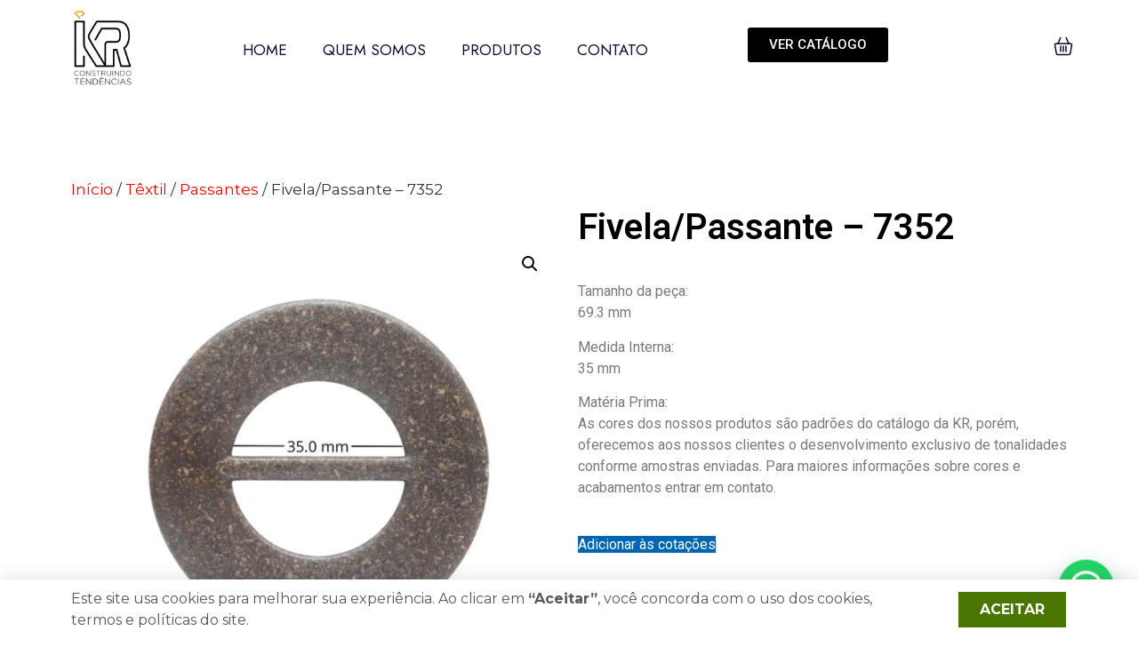

--- FILE ---
content_type: text/html; charset=UTF-8
request_url: https://kraviamentos.com.br/produto/fivela-7352/
body_size: 37173
content:
<!doctype html>
<html lang="pt-BR">
<head>
	<meta charset="UTF-8">
	<meta name="viewport" content="width=device-width, initial-scale=1">
	<link rel="profile" href="https://gmpg.org/xfn/11">
	<title>Fivela/Passante &#8211; 7352 &#8211; KR</title>
<meta name='robots' content='max-image-preview:large' />
<link rel='dns-prefetch' href='//use.fontawesome.com' />
<link rel="alternate" type="application/rss+xml" title="Feed para KR &raquo;" href="https://kraviamentos.com.br/feed/" />
<link rel="alternate" type="application/rss+xml" title="Feed de comentários para KR &raquo;" href="https://kraviamentos.com.br/comments/feed/" />
<link rel="alternate" title="oEmbed (JSON)" type="application/json+oembed" href="https://kraviamentos.com.br/wp-json/oembed/1.0/embed?url=https%3A%2F%2Fkraviamentos.com.br%2Fproduto%2Ffivela-7352%2F" />
<link rel="alternate" title="oEmbed (XML)" type="text/xml+oembed" href="https://kraviamentos.com.br/wp-json/oembed/1.0/embed?url=https%3A%2F%2Fkraviamentos.com.br%2Fproduto%2Ffivela-7352%2F&#038;format=xml" />
<style id='wp-img-auto-sizes-contain-inline-css'>
img:is([sizes=auto i],[sizes^="auto," i]){contain-intrinsic-size:3000px 1500px}
/*# sourceURL=wp-img-auto-sizes-contain-inline-css */
</style>
<link rel='stylesheet' id='hfe-widgets-style-css' href='https://kraviamentos.com.br/wp-content/plugins/header-footer-elementor/inc/widgets-css/frontend.css?ver=1.6.41' media='all' />
<style id='wp-emoji-styles-inline-css'>

	img.wp-smiley, img.emoji {
		display: inline !important;
		border: none !important;
		box-shadow: none !important;
		height: 1em !important;
		width: 1em !important;
		margin: 0 0.07em !important;
		vertical-align: -0.1em !important;
		background: none !important;
		padding: 0 !important;
	}
/*# sourceURL=wp-emoji-styles-inline-css */
</style>
<link rel='stylesheet' id='wp-block-library-css' href='https://kraviamentos.com.br/wp-includes/css/dist/block-library/style.min.css?ver=6.9' media='all' />
<link rel='stylesheet' id='wc-blocks-style-css' href='https://kraviamentos.com.br/wp-content/plugins/woocommerce/assets/client/blocks/wc-blocks.css?ver=wc-9.7.2' media='all' />
<style id='global-styles-inline-css'>
:root{--wp--preset--aspect-ratio--square: 1;--wp--preset--aspect-ratio--4-3: 4/3;--wp--preset--aspect-ratio--3-4: 3/4;--wp--preset--aspect-ratio--3-2: 3/2;--wp--preset--aspect-ratio--2-3: 2/3;--wp--preset--aspect-ratio--16-9: 16/9;--wp--preset--aspect-ratio--9-16: 9/16;--wp--preset--color--black: #000000;--wp--preset--color--cyan-bluish-gray: #abb8c3;--wp--preset--color--white: #ffffff;--wp--preset--color--pale-pink: #f78da7;--wp--preset--color--vivid-red: #cf2e2e;--wp--preset--color--luminous-vivid-orange: #ff6900;--wp--preset--color--luminous-vivid-amber: #fcb900;--wp--preset--color--light-green-cyan: #7bdcb5;--wp--preset--color--vivid-green-cyan: #00d084;--wp--preset--color--pale-cyan-blue: #8ed1fc;--wp--preset--color--vivid-cyan-blue: #0693e3;--wp--preset--color--vivid-purple: #9b51e0;--wp--preset--gradient--vivid-cyan-blue-to-vivid-purple: linear-gradient(135deg,rgb(6,147,227) 0%,rgb(155,81,224) 100%);--wp--preset--gradient--light-green-cyan-to-vivid-green-cyan: linear-gradient(135deg,rgb(122,220,180) 0%,rgb(0,208,130) 100%);--wp--preset--gradient--luminous-vivid-amber-to-luminous-vivid-orange: linear-gradient(135deg,rgb(252,185,0) 0%,rgb(255,105,0) 100%);--wp--preset--gradient--luminous-vivid-orange-to-vivid-red: linear-gradient(135deg,rgb(255,105,0) 0%,rgb(207,46,46) 100%);--wp--preset--gradient--very-light-gray-to-cyan-bluish-gray: linear-gradient(135deg,rgb(238,238,238) 0%,rgb(169,184,195) 100%);--wp--preset--gradient--cool-to-warm-spectrum: linear-gradient(135deg,rgb(74,234,220) 0%,rgb(151,120,209) 20%,rgb(207,42,186) 40%,rgb(238,44,130) 60%,rgb(251,105,98) 80%,rgb(254,248,76) 100%);--wp--preset--gradient--blush-light-purple: linear-gradient(135deg,rgb(255,206,236) 0%,rgb(152,150,240) 100%);--wp--preset--gradient--blush-bordeaux: linear-gradient(135deg,rgb(254,205,165) 0%,rgb(254,45,45) 50%,rgb(107,0,62) 100%);--wp--preset--gradient--luminous-dusk: linear-gradient(135deg,rgb(255,203,112) 0%,rgb(199,81,192) 50%,rgb(65,88,208) 100%);--wp--preset--gradient--pale-ocean: linear-gradient(135deg,rgb(255,245,203) 0%,rgb(182,227,212) 50%,rgb(51,167,181) 100%);--wp--preset--gradient--electric-grass: linear-gradient(135deg,rgb(202,248,128) 0%,rgb(113,206,126) 100%);--wp--preset--gradient--midnight: linear-gradient(135deg,rgb(2,3,129) 0%,rgb(40,116,252) 100%);--wp--preset--font-size--small: 13px;--wp--preset--font-size--medium: 20px;--wp--preset--font-size--large: 36px;--wp--preset--font-size--x-large: 42px;--wp--preset--font-family--inter: "Inter", sans-serif;--wp--preset--font-family--cardo: Cardo;--wp--preset--spacing--20: 0.44rem;--wp--preset--spacing--30: 0.67rem;--wp--preset--spacing--40: 1rem;--wp--preset--spacing--50: 1.5rem;--wp--preset--spacing--60: 2.25rem;--wp--preset--spacing--70: 3.38rem;--wp--preset--spacing--80: 5.06rem;--wp--preset--shadow--natural: 6px 6px 9px rgba(0, 0, 0, 0.2);--wp--preset--shadow--deep: 12px 12px 50px rgba(0, 0, 0, 0.4);--wp--preset--shadow--sharp: 6px 6px 0px rgba(0, 0, 0, 0.2);--wp--preset--shadow--outlined: 6px 6px 0px -3px rgb(255, 255, 255), 6px 6px rgb(0, 0, 0);--wp--preset--shadow--crisp: 6px 6px 0px rgb(0, 0, 0);}:where(.is-layout-flex){gap: 0.5em;}:where(.is-layout-grid){gap: 0.5em;}body .is-layout-flex{display: flex;}.is-layout-flex{flex-wrap: wrap;align-items: center;}.is-layout-flex > :is(*, div){margin: 0;}body .is-layout-grid{display: grid;}.is-layout-grid > :is(*, div){margin: 0;}:where(.wp-block-columns.is-layout-flex){gap: 2em;}:where(.wp-block-columns.is-layout-grid){gap: 2em;}:where(.wp-block-post-template.is-layout-flex){gap: 1.25em;}:where(.wp-block-post-template.is-layout-grid){gap: 1.25em;}.has-black-color{color: var(--wp--preset--color--black) !important;}.has-cyan-bluish-gray-color{color: var(--wp--preset--color--cyan-bluish-gray) !important;}.has-white-color{color: var(--wp--preset--color--white) !important;}.has-pale-pink-color{color: var(--wp--preset--color--pale-pink) !important;}.has-vivid-red-color{color: var(--wp--preset--color--vivid-red) !important;}.has-luminous-vivid-orange-color{color: var(--wp--preset--color--luminous-vivid-orange) !important;}.has-luminous-vivid-amber-color{color: var(--wp--preset--color--luminous-vivid-amber) !important;}.has-light-green-cyan-color{color: var(--wp--preset--color--light-green-cyan) !important;}.has-vivid-green-cyan-color{color: var(--wp--preset--color--vivid-green-cyan) !important;}.has-pale-cyan-blue-color{color: var(--wp--preset--color--pale-cyan-blue) !important;}.has-vivid-cyan-blue-color{color: var(--wp--preset--color--vivid-cyan-blue) !important;}.has-vivid-purple-color{color: var(--wp--preset--color--vivid-purple) !important;}.has-black-background-color{background-color: var(--wp--preset--color--black) !important;}.has-cyan-bluish-gray-background-color{background-color: var(--wp--preset--color--cyan-bluish-gray) !important;}.has-white-background-color{background-color: var(--wp--preset--color--white) !important;}.has-pale-pink-background-color{background-color: var(--wp--preset--color--pale-pink) !important;}.has-vivid-red-background-color{background-color: var(--wp--preset--color--vivid-red) !important;}.has-luminous-vivid-orange-background-color{background-color: var(--wp--preset--color--luminous-vivid-orange) !important;}.has-luminous-vivid-amber-background-color{background-color: var(--wp--preset--color--luminous-vivid-amber) !important;}.has-light-green-cyan-background-color{background-color: var(--wp--preset--color--light-green-cyan) !important;}.has-vivid-green-cyan-background-color{background-color: var(--wp--preset--color--vivid-green-cyan) !important;}.has-pale-cyan-blue-background-color{background-color: var(--wp--preset--color--pale-cyan-blue) !important;}.has-vivid-cyan-blue-background-color{background-color: var(--wp--preset--color--vivid-cyan-blue) !important;}.has-vivid-purple-background-color{background-color: var(--wp--preset--color--vivid-purple) !important;}.has-black-border-color{border-color: var(--wp--preset--color--black) !important;}.has-cyan-bluish-gray-border-color{border-color: var(--wp--preset--color--cyan-bluish-gray) !important;}.has-white-border-color{border-color: var(--wp--preset--color--white) !important;}.has-pale-pink-border-color{border-color: var(--wp--preset--color--pale-pink) !important;}.has-vivid-red-border-color{border-color: var(--wp--preset--color--vivid-red) !important;}.has-luminous-vivid-orange-border-color{border-color: var(--wp--preset--color--luminous-vivid-orange) !important;}.has-luminous-vivid-amber-border-color{border-color: var(--wp--preset--color--luminous-vivid-amber) !important;}.has-light-green-cyan-border-color{border-color: var(--wp--preset--color--light-green-cyan) !important;}.has-vivid-green-cyan-border-color{border-color: var(--wp--preset--color--vivid-green-cyan) !important;}.has-pale-cyan-blue-border-color{border-color: var(--wp--preset--color--pale-cyan-blue) !important;}.has-vivid-cyan-blue-border-color{border-color: var(--wp--preset--color--vivid-cyan-blue) !important;}.has-vivid-purple-border-color{border-color: var(--wp--preset--color--vivid-purple) !important;}.has-vivid-cyan-blue-to-vivid-purple-gradient-background{background: var(--wp--preset--gradient--vivid-cyan-blue-to-vivid-purple) !important;}.has-light-green-cyan-to-vivid-green-cyan-gradient-background{background: var(--wp--preset--gradient--light-green-cyan-to-vivid-green-cyan) !important;}.has-luminous-vivid-amber-to-luminous-vivid-orange-gradient-background{background: var(--wp--preset--gradient--luminous-vivid-amber-to-luminous-vivid-orange) !important;}.has-luminous-vivid-orange-to-vivid-red-gradient-background{background: var(--wp--preset--gradient--luminous-vivid-orange-to-vivid-red) !important;}.has-very-light-gray-to-cyan-bluish-gray-gradient-background{background: var(--wp--preset--gradient--very-light-gray-to-cyan-bluish-gray) !important;}.has-cool-to-warm-spectrum-gradient-background{background: var(--wp--preset--gradient--cool-to-warm-spectrum) !important;}.has-blush-light-purple-gradient-background{background: var(--wp--preset--gradient--blush-light-purple) !important;}.has-blush-bordeaux-gradient-background{background: var(--wp--preset--gradient--blush-bordeaux) !important;}.has-luminous-dusk-gradient-background{background: var(--wp--preset--gradient--luminous-dusk) !important;}.has-pale-ocean-gradient-background{background: var(--wp--preset--gradient--pale-ocean) !important;}.has-electric-grass-gradient-background{background: var(--wp--preset--gradient--electric-grass) !important;}.has-midnight-gradient-background{background: var(--wp--preset--gradient--midnight) !important;}.has-small-font-size{font-size: var(--wp--preset--font-size--small) !important;}.has-medium-font-size{font-size: var(--wp--preset--font-size--medium) !important;}.has-large-font-size{font-size: var(--wp--preset--font-size--large) !important;}.has-x-large-font-size{font-size: var(--wp--preset--font-size--x-large) !important;}
/*# sourceURL=global-styles-inline-css */
</style>

<style id='classic-theme-styles-inline-css'>
/*! This file is auto-generated */
.wp-block-button__link{color:#fff;background-color:#32373c;border-radius:9999px;box-shadow:none;text-decoration:none;padding:calc(.667em + 2px) calc(1.333em + 2px);font-size:1.125em}.wp-block-file__button{background:#32373c;color:#fff;text-decoration:none}
/*# sourceURL=/wp-includes/css/classic-themes.min.css */
</style>
<link rel='stylesheet' id='jet-engine-frontend-css' href='https://kraviamentos.com.br/wp-content/plugins/jet-engine/assets/css/frontend.css?ver=3.5.4' media='all' />
<link rel='stylesheet' id='photoswipe-css' href='https://kraviamentos.com.br/wp-content/plugins/woocommerce/assets/css/photoswipe/photoswipe.min.css?ver=9.7.2' media='all' />
<link rel='stylesheet' id='photoswipe-default-skin-css' href='https://kraviamentos.com.br/wp-content/plugins/woocommerce/assets/css/photoswipe/default-skin/default-skin.min.css?ver=9.7.2' media='all' />
<link rel='stylesheet' id='woocommerce-layout-css' href='https://kraviamentos.com.br/wp-content/plugins/woocommerce/assets/css/woocommerce-layout.css?ver=9.7.2' media='all' />
<link rel='stylesheet' id='woocommerce-smallscreen-css' href='https://kraviamentos.com.br/wp-content/plugins/woocommerce/assets/css/woocommerce-smallscreen.css?ver=9.7.2' media='only screen and (max-width: 768px)' />
<link rel='stylesheet' id='woocommerce-general-css' href='https://kraviamentos.com.br/wp-content/plugins/woocommerce/assets/css/woocommerce.css?ver=9.7.2' media='all' />
<style id='woocommerce-inline-inline-css'>
.woocommerce form .form-row .required { visibility: visible; }
/*# sourceURL=woocommerce-inline-inline-css */
</style>
<link rel='stylesheet' id='wt-woocommerce-related-products-css' href='https://kraviamentos.com.br/wp-content/plugins/wt-woocommerce-related-products/public/css/custom-related-products-public.css?ver=1.5.7' media='all' />
<link rel='stylesheet' id='carousel-css-css' href='https://kraviamentos.com.br/wp-content/plugins/wt-woocommerce-related-products/public/css/owl.carousel.min.css?ver=1.5.7' media='all' />
<link rel='stylesheet' id='carousel-theme-css-css' href='https://kraviamentos.com.br/wp-content/plugins/wt-woocommerce-related-products/public/css/owl.theme.default.min.css?ver=1.5.7' media='all' />
<link rel='stylesheet' id='hfe-style-css' href='https://kraviamentos.com.br/wp-content/plugins/header-footer-elementor/assets/css/header-footer-elementor.css?ver=1.6.41' media='all' />
<link rel='stylesheet' id='jet-blocks-css' href='https://kraviamentos.com.br/wp-content/uploads/elementor/css/custom-jet-blocks.css?ver=1.3.14' media='all' />
<link rel='stylesheet' id='elementor-frontend-css' href='https://kraviamentos.com.br/wp-content/uploads/elementor/css/custom-frontend.min.css?ver=1766433796' media='all' />
<style id='elementor-frontend-inline-css'>
.elementor-kit-987{--e-global-color-primary:#6EC1E4;--e-global-color-secondary:#54595F;--e-global-color-text:#7A7A7A;--e-global-color-accent:#61CE70;--e-global-color-bec4bca:#2D6A96;--e-global-color-cea4da4:#487600;--e-global-color-81e0f31:#000000;--e-global-color-ea4c2da:#000000;--e-global-color-ec27847:#DAA520;--e-global-typography-primary-font-family:"Roboto";--e-global-typography-primary-font-weight:600;--e-global-typography-secondary-font-family:"Roboto Slab";--e-global-typography-secondary-font-weight:400;--e-global-typography-text-font-family:"Roboto";--e-global-typography-text-font-weight:400;--e-global-typography-accent-font-family:"Roboto";--e-global-typography-accent-font-weight:500;}.elementor-kit-987 e-page-transition{background-color:#FFBC7D;}.elementor-section.elementor-section-boxed > .elementor-container{max-width:1140px;}.e-con{--container-max-width:1140px;}.elementor-widget:not(:last-child){margin-block-end:20px;}.elementor-element{--widgets-spacing:20px 20px;}{}h1.entry-title{display:var(--page-title-display);}.site-header{padding-inline-end:0px;padding-inline-start:0px;}@media(max-width:1024px){.elementor-section.elementor-section-boxed > .elementor-container{max-width:1024px;}.e-con{--container-max-width:1024px;}}@media(max-width:767px){.elementor-section.elementor-section-boxed > .elementor-container{max-width:767px;}.e-con{--container-max-width:767px;}}
.elementor-widget-nested-tabs.elementor-widget-n-tabs > .elementor-widget-container > .e-n-tabs[data-touch-mode="false"] > .e-n-tabs-heading > .e-n-tab-title[aria-selected="false"]:hover{background:var( --e-global-color-accent );}.elementor-widget-nested-tabs.elementor-widget-n-tabs > .elementor-widget-container > .e-n-tabs > .e-n-tabs-heading > .e-n-tab-title[aria-selected="true"], .elementor-widget-nested-tabs.elementor-widget-n-tabs > .elementor-widget-container > .e-n-tabs[data-touch-mode="true"] > .e-n-tabs-heading > .e-n-tab-title[aria-selected="false"]:hover{background:var( --e-global-color-accent );}.elementor-widget-nested-tabs.elementor-widget-n-tabs > .elementor-widget-container > .e-n-tabs > .e-n-tabs-heading > :is( .e-n-tab-title > .e-n-tab-title-text, .e-n-tab-title ){font-family:var( --e-global-typography-accent-font-family ), Sans-serif;font-weight:var( --e-global-typography-accent-font-weight );}.elementor-widget-heading .elementor-heading-title{color:var( --e-global-color-primary );font-family:var( --e-global-typography-primary-font-family ), Sans-serif;font-weight:var( --e-global-typography-primary-font-weight );}.elementor-widget-image .widget-image-caption{color:var( --e-global-color-text );font-family:var( --e-global-typography-text-font-family ), Sans-serif;font-weight:var( --e-global-typography-text-font-weight );}.elementor-widget-text-editor{color:var( --e-global-color-text );font-family:var( --e-global-typography-text-font-family ), Sans-serif;font-weight:var( --e-global-typography-text-font-weight );}.elementor-widget-text-editor.elementor-drop-cap-view-stacked .elementor-drop-cap{background-color:var( --e-global-color-primary );}.elementor-widget-text-editor.elementor-drop-cap-view-framed .elementor-drop-cap, .elementor-widget-text-editor.elementor-drop-cap-view-default .elementor-drop-cap{color:var( --e-global-color-primary );border-color:var( --e-global-color-primary );}.elementor-widget-button .elementor-button{background-color:var( --e-global-color-accent );font-family:var( --e-global-typography-accent-font-family ), Sans-serif;font-weight:var( --e-global-typography-accent-font-weight );}.elementor-widget-divider{--divider-color:var( --e-global-color-secondary );}.elementor-widget-divider .elementor-divider__text{color:var( --e-global-color-secondary );font-family:var( --e-global-typography-secondary-font-family ), Sans-serif;font-weight:var( --e-global-typography-secondary-font-weight );}.elementor-widget-divider.elementor-view-stacked .elementor-icon{background-color:var( --e-global-color-secondary );}.elementor-widget-divider.elementor-view-framed .elementor-icon, .elementor-widget-divider.elementor-view-default .elementor-icon{color:var( --e-global-color-secondary );border-color:var( --e-global-color-secondary );}.elementor-widget-divider.elementor-view-framed .elementor-icon, .elementor-widget-divider.elementor-view-default .elementor-icon svg{fill:var( --e-global-color-secondary );}.elementor-widget-image-box .elementor-image-box-title{color:var( --e-global-color-primary );font-family:var( --e-global-typography-primary-font-family ), Sans-serif;font-weight:var( --e-global-typography-primary-font-weight );}.elementor-widget-image-box .elementor-image-box-description{color:var( --e-global-color-text );font-family:var( --e-global-typography-text-font-family ), Sans-serif;font-weight:var( --e-global-typography-text-font-weight );}.elementor-widget-icon.elementor-view-stacked .elementor-icon{background-color:var( --e-global-color-primary );}.elementor-widget-icon.elementor-view-framed .elementor-icon, .elementor-widget-icon.elementor-view-default .elementor-icon{color:var( --e-global-color-primary );border-color:var( --e-global-color-primary );}.elementor-widget-icon.elementor-view-framed .elementor-icon, .elementor-widget-icon.elementor-view-default .elementor-icon svg{fill:var( --e-global-color-primary );}.elementor-widget-icon-box.elementor-view-stacked .elementor-icon{background-color:var( --e-global-color-primary );}.elementor-widget-icon-box.elementor-view-framed .elementor-icon, .elementor-widget-icon-box.elementor-view-default .elementor-icon{fill:var( --e-global-color-primary );color:var( --e-global-color-primary );border-color:var( --e-global-color-primary );}.elementor-widget-icon-box .elementor-icon-box-title{color:var( --e-global-color-primary );}.elementor-widget-icon-box .elementor-icon-box-title, .elementor-widget-icon-box .elementor-icon-box-title a{font-family:var( --e-global-typography-primary-font-family ), Sans-serif;font-weight:var( --e-global-typography-primary-font-weight );}.elementor-widget-icon-box .elementor-icon-box-description{color:var( --e-global-color-text );font-family:var( --e-global-typography-text-font-family ), Sans-serif;font-weight:var( --e-global-typography-text-font-weight );}.elementor-widget-star-rating .elementor-star-rating__title{color:var( --e-global-color-text );font-family:var( --e-global-typography-text-font-family ), Sans-serif;font-weight:var( --e-global-typography-text-font-weight );}.elementor-widget-image-gallery .gallery-item .gallery-caption{font-family:var( --e-global-typography-accent-font-family ), Sans-serif;font-weight:var( --e-global-typography-accent-font-weight );}.elementor-widget-icon-list .elementor-icon-list-item:not(:last-child):after{border-color:var( --e-global-color-text );}.elementor-widget-icon-list .elementor-icon-list-icon i{color:var( --e-global-color-primary );}.elementor-widget-icon-list .elementor-icon-list-icon svg{fill:var( --e-global-color-primary );}.elementor-widget-icon-list .elementor-icon-list-item > .elementor-icon-list-text, .elementor-widget-icon-list .elementor-icon-list-item > a{font-family:var( --e-global-typography-text-font-family ), Sans-serif;font-weight:var( --e-global-typography-text-font-weight );}.elementor-widget-icon-list .elementor-icon-list-text{color:var( --e-global-color-secondary );}.elementor-widget-counter .elementor-counter-number-wrapper{color:var( --e-global-color-primary );font-family:var( --e-global-typography-primary-font-family ), Sans-serif;font-weight:var( --e-global-typography-primary-font-weight );}.elementor-widget-counter .elementor-counter-title{color:var( --e-global-color-secondary );font-family:var( --e-global-typography-secondary-font-family ), Sans-serif;font-weight:var( --e-global-typography-secondary-font-weight );}.elementor-widget-progress .elementor-progress-wrapper .elementor-progress-bar{background-color:var( --e-global-color-primary );}.elementor-widget-progress .elementor-title{color:var( --e-global-color-primary );font-family:var( --e-global-typography-text-font-family ), Sans-serif;font-weight:var( --e-global-typography-text-font-weight );}.elementor-widget-testimonial .elementor-testimonial-content{color:var( --e-global-color-text );font-family:var( --e-global-typography-text-font-family ), Sans-serif;font-weight:var( --e-global-typography-text-font-weight );}.elementor-widget-testimonial .elementor-testimonial-name{color:var( --e-global-color-primary );font-family:var( --e-global-typography-primary-font-family ), Sans-serif;font-weight:var( --e-global-typography-primary-font-weight );}.elementor-widget-testimonial .elementor-testimonial-job{color:var( --e-global-color-secondary );font-family:var( --e-global-typography-secondary-font-family ), Sans-serif;font-weight:var( --e-global-typography-secondary-font-weight );}.elementor-widget-tabs .elementor-tab-title, .elementor-widget-tabs .elementor-tab-title a{color:var( --e-global-color-primary );}.elementor-widget-tabs .elementor-tab-title.elementor-active,
					 .elementor-widget-tabs .elementor-tab-title.elementor-active a{color:var( --e-global-color-accent );}.elementor-widget-tabs .elementor-tab-title{font-family:var( --e-global-typography-primary-font-family ), Sans-serif;font-weight:var( --e-global-typography-primary-font-weight );}.elementor-widget-tabs .elementor-tab-content{color:var( --e-global-color-text );font-family:var( --e-global-typography-text-font-family ), Sans-serif;font-weight:var( --e-global-typography-text-font-weight );}.elementor-widget-accordion .elementor-accordion-icon, .elementor-widget-accordion .elementor-accordion-title{color:var( --e-global-color-primary );}.elementor-widget-accordion .elementor-accordion-icon svg{fill:var( --e-global-color-primary );}.elementor-widget-accordion .elementor-active .elementor-accordion-icon, .elementor-widget-accordion .elementor-active .elementor-accordion-title{color:var( --e-global-color-accent );}.elementor-widget-accordion .elementor-active .elementor-accordion-icon svg{fill:var( --e-global-color-accent );}.elementor-widget-accordion .elementor-accordion-title{font-family:var( --e-global-typography-primary-font-family ), Sans-serif;font-weight:var( --e-global-typography-primary-font-weight );}.elementor-widget-accordion .elementor-tab-content{color:var( --e-global-color-text );font-family:var( --e-global-typography-text-font-family ), Sans-serif;font-weight:var( --e-global-typography-text-font-weight );}.elementor-widget-toggle .elementor-toggle-title, .elementor-widget-toggle .elementor-toggle-icon{color:var( --e-global-color-primary );}.elementor-widget-toggle .elementor-toggle-icon svg{fill:var( --e-global-color-primary );}.elementor-widget-toggle .elementor-tab-title.elementor-active a, .elementor-widget-toggle .elementor-tab-title.elementor-active .elementor-toggle-icon{color:var( --e-global-color-accent );}.elementor-widget-toggle .elementor-toggle-title{font-family:var( --e-global-typography-primary-font-family ), Sans-serif;font-weight:var( --e-global-typography-primary-font-weight );}.elementor-widget-toggle .elementor-tab-content{color:var( --e-global-color-text );font-family:var( --e-global-typography-text-font-family ), Sans-serif;font-weight:var( --e-global-typography-text-font-weight );}.elementor-widget-alert .elementor-alert-title{font-family:var( --e-global-typography-primary-font-family ), Sans-serif;font-weight:var( --e-global-typography-primary-font-weight );}.elementor-widget-alert .elementor-alert-description{font-family:var( --e-global-typography-text-font-family ), Sans-serif;font-weight:var( --e-global-typography-text-font-weight );}.elementor-widget-retina .hfe-retina-image-container .hfe-retina-img{border-color:var( --e-global-color-primary );}.elementor-widget-retina .widget-image-caption{color:var( --e-global-color-text );font-family:var( --e-global-typography-text-font-family ), Sans-serif;font-weight:var( --e-global-typography-text-font-weight );}.elementor-widget-copyright .hfe-copyright-wrapper a, .elementor-widget-copyright .hfe-copyright-wrapper{color:var( --e-global-color-text );}.elementor-widget-copyright .hfe-copyright-wrapper, .elementor-widget-copyright .hfe-copyright-wrapper a{font-family:var( --e-global-typography-text-font-family ), Sans-serif;font-weight:var( --e-global-typography-text-font-weight );}.elementor-widget-navigation-menu .menu-item a.hfe-menu-item.elementor-button{background-color:var( --e-global-color-accent );font-family:var( --e-global-typography-accent-font-family ), Sans-serif;font-weight:var( --e-global-typography-accent-font-weight );}.elementor-widget-navigation-menu .menu-item a.hfe-menu-item.elementor-button:hover{background-color:var( --e-global-color-accent );}.elementor-widget-navigation-menu a.hfe-menu-item, .elementor-widget-navigation-menu a.hfe-sub-menu-item{font-family:var( --e-global-typography-primary-font-family ), Sans-serif;font-weight:var( --e-global-typography-primary-font-weight );}.elementor-widget-navigation-menu .menu-item a.hfe-menu-item, .elementor-widget-navigation-menu .sub-menu a.hfe-sub-menu-item{color:var( --e-global-color-text );}.elementor-widget-navigation-menu .menu-item a.hfe-menu-item:hover,
								.elementor-widget-navigation-menu .sub-menu a.hfe-sub-menu-item:hover,
								.elementor-widget-navigation-menu .menu-item.current-menu-item a.hfe-menu-item,
								.elementor-widget-navigation-menu .menu-item a.hfe-menu-item.highlighted,
								.elementor-widget-navigation-menu .menu-item a.hfe-menu-item:focus{color:var( --e-global-color-accent );}.elementor-widget-navigation-menu .hfe-nav-menu-layout:not(.hfe-pointer__framed) .menu-item.parent a.hfe-menu-item:before,
								.elementor-widget-navigation-menu .hfe-nav-menu-layout:not(.hfe-pointer__framed) .menu-item.parent a.hfe-menu-item:after{background-color:var( --e-global-color-accent );}.elementor-widget-navigation-menu .hfe-nav-menu-layout:not(.hfe-pointer__framed) .menu-item.parent .sub-menu .hfe-has-submenu-container a:after{background-color:var( --e-global-color-accent );}.elementor-widget-navigation-menu .hfe-pointer__framed .menu-item.parent a.hfe-menu-item:before,
								.elementor-widget-navigation-menu .hfe-pointer__framed .menu-item.parent a.hfe-menu-item:after{border-color:var( --e-global-color-accent );}
							.elementor-widget-navigation-menu .sub-menu li a.hfe-sub-menu-item,
							.elementor-widget-navigation-menu nav.hfe-dropdown li a.hfe-sub-menu-item,
							.elementor-widget-navigation-menu nav.hfe-dropdown li a.hfe-menu-item,
							.elementor-widget-navigation-menu nav.hfe-dropdown-expandible li a.hfe-menu-item,
							.elementor-widget-navigation-menu nav.hfe-dropdown-expandible li a.hfe-sub-menu-item{font-family:var( --e-global-typography-accent-font-family ), Sans-serif;font-weight:var( --e-global-typography-accent-font-weight );}.elementor-widget-page-title .elementor-heading-title, .elementor-widget-page-title .hfe-page-title a{font-family:var( --e-global-typography-primary-font-family ), Sans-serif;font-weight:var( --e-global-typography-primary-font-weight );color:var( --e-global-color-primary );}.elementor-widget-page-title .hfe-page-title-icon i{color:var( --e-global-color-primary );}.elementor-widget-page-title .hfe-page-title-icon svg{fill:var( --e-global-color-primary );}.elementor-widget-hfe-site-title .elementor-heading-title, .elementor-widget-hfe-site-title .hfe-heading a{font-family:var( --e-global-typography-primary-font-family ), Sans-serif;font-weight:var( --e-global-typography-primary-font-weight );}.elementor-widget-hfe-site-title .hfe-heading-text{color:var( --e-global-color-primary );}.elementor-widget-hfe-site-title .hfe-icon i{color:var( --e-global-color-primary );}.elementor-widget-hfe-site-title .hfe-icon svg{fill:var( --e-global-color-primary );}.elementor-widget-hfe-site-tagline .hfe-site-tagline{font-family:var( --e-global-typography-secondary-font-family ), Sans-serif;font-weight:var( --e-global-typography-secondary-font-weight );color:var( --e-global-color-secondary );}.elementor-widget-hfe-site-tagline .hfe-icon i{color:var( --e-global-color-primary );}.elementor-widget-hfe-site-tagline .hfe-icon svg{fill:var( --e-global-color-primary );}.elementor-widget-site-logo .hfe-site-logo-container .hfe-site-logo-img{border-color:var( --e-global-color-primary );}.elementor-widget-site-logo .widget-image-caption{color:var( --e-global-color-text );font-family:var( --e-global-typography-text-font-family ), Sans-serif;font-weight:var( --e-global-typography-text-font-weight );}.elementor-widget-hfe-search-button input[type="search"].hfe-search-form__input,.elementor-widget-hfe-search-button .hfe-search-icon-toggle{font-family:var( --e-global-typography-primary-font-family ), Sans-serif;font-weight:var( --e-global-typography-primary-font-weight );}.elementor-widget-hfe-search-button .hfe-search-form__input{color:var( --e-global-color-text );}.elementor-widget-hfe-search-button .hfe-search-form__input::placeholder{color:var( --e-global-color-text );}.elementor-widget-hfe-search-button .hfe-search-form__container, .elementor-widget-hfe-search-button .hfe-search-icon-toggle .hfe-search-form__input,.elementor-widget-hfe-search-button .hfe-input-focus .hfe-search-icon-toggle .hfe-search-form__input{border-color:var( --e-global-color-primary );}.elementor-widget-hfe-search-button .hfe-search-form__input:focus::placeholder{color:var( --e-global-color-text );}.elementor-widget-hfe-search-button .hfe-search-form__container button#clear-with-button,
					.elementor-widget-hfe-search-button .hfe-search-form__container button#clear,
					.elementor-widget-hfe-search-button .hfe-search-icon-toggle button#clear{color:var( --e-global-color-text );}.elementor-widget-hfe-cart .hfe-menu-cart__toggle .elementor-button{font-family:var( --e-global-typography-primary-font-family ), Sans-serif;font-weight:var( --e-global-typography-primary-font-weight );}.elementor-widget-jet-auth-links .jet-auth-links__login .jet-auth-links__item{font-family:var( --e-global-typography-text-font-family ), Sans-serif;font-weight:var( --e-global-typography-text-font-weight );color:var( --e-global-color-accent );}.elementor-widget-jet-auth-links .jet-auth-links__login .jet-auth-links__prefix{font-family:var( --e-global-typography-text-font-family ), Sans-serif;font-weight:var( --e-global-typography-text-font-weight );}.elementor-widget-jet-auth-links .jet-auth-links__logout .jet-auth-links__item{font-family:var( --e-global-typography-text-font-family ), Sans-serif;font-weight:var( --e-global-typography-text-font-weight );color:var( --e-global-color-accent );}.elementor-widget-jet-auth-links .jet-auth-links__logout .jet-auth-links__prefix{font-family:var( --e-global-typography-text-font-family ), Sans-serif;font-weight:var( --e-global-typography-text-font-weight );}.elementor-widget-jet-auth-links .jet-auth-links__register .jet-auth-links__item{font-family:var( --e-global-typography-text-font-family ), Sans-serif;font-weight:var( --e-global-typography-text-font-weight );color:var( --e-global-color-accent );}.elementor-widget-jet-auth-links .jet-auth-links__register .jet-auth-links__prefix{font-family:var( --e-global-typography-text-font-family ), Sans-serif;font-weight:var( --e-global-typography-text-font-weight );}.elementor-widget-jet-auth-links .jet-auth-links__registered .jet-auth-links__item{font-family:var( --e-global-typography-text-font-family ), Sans-serif;font-weight:var( --e-global-typography-text-font-weight );color:var( --e-global-color-accent );}.elementor-widget-jet-auth-links .jet-auth-links__registered .jet-auth-links__prefix{font-family:var( --e-global-typography-text-font-family ), Sans-serif;font-weight:var( --e-global-typography-text-font-weight );}.elementor-widget-jet-hamburger-panel .jet-hamburger-panel__toggle{background-color:var( --e-global-color-primary );}.elementor-widget-jet-hamburger-panel .jet-hamburger-panel__toggle:hover{background-color:var( --e-global-color-primary );}.elementor-widget-jet-hamburger-panel .jet-hamburger-panel__toggle-label{font-family:var( --e-global-typography-primary-font-family ), Sans-serif;font-weight:var( --e-global-typography-primary-font-weight );}.elementor-widget-jet-hamburger-panel .jet-hamburger-panel__toggle:hover .jet-hamburger-panel__toggle-label{font-family:var( --e-global-typography-primary-font-family ), Sans-serif;font-weight:var( --e-global-typography-primary-font-weight );}.elementor-widget-jet-logo .jet-logo__text{color:var( --e-global-color-accent );font-family:var( --e-global-typography-primary-font-family ), Sans-serif;font-weight:var( --e-global-typography-primary-font-weight );}.elementor-widget-jet-smart-filters-checkboxes .jet-filter-items-moreless__toggle{font-family:var( --e-global-typography-primary-font-family ), Sans-serif;font-weight:var( --e-global-typography-primary-font-weight );}.elementor-widget-jet-smart-filters-checkboxes .apply-filters__button, .elementor-widget-jet-smart-filters-checkboxes .jet-filter-items-dropdown__apply-button{font-family:var( --e-global-typography-primary-font-family ), Sans-serif;font-weight:var( --e-global-typography-primary-font-weight );}.elementor-widget-jet-smart-filters-select .apply-filters__button, .elementor-widget-jet-smart-filters-select .jet-filter-items-dropdown__apply-button{font-family:var( --e-global-typography-primary-font-family ), Sans-serif;font-weight:var( --e-global-typography-primary-font-weight );}.elementor-widget-jet-smart-filters-range .apply-filters__button, .elementor-widget-jet-smart-filters-range .jet-filter-items-dropdown__apply-button{font-family:var( --e-global-typography-primary-font-family ), Sans-serif;font-weight:var( --e-global-typography-primary-font-weight );}.elementor-widget-jet-smart-filters-check-range .jet-filter-items-moreless__toggle{font-family:var( --e-global-typography-primary-font-family ), Sans-serif;font-weight:var( --e-global-typography-primary-font-weight );}.elementor-widget-jet-smart-filters-check-range .apply-filters__button, .elementor-widget-jet-smart-filters-check-range .jet-filter-items-dropdown__apply-button{font-family:var( --e-global-typography-primary-font-family ), Sans-serif;font-weight:var( --e-global-typography-primary-font-weight );}.elementor-widget-jet-smart-filters-date-period .apply-filters__button, .elementor-widget-jet-smart-filters-date-period .jet-filter-items-dropdown__apply-button{font-family:var( --e-global-typography-primary-font-family ), Sans-serif;font-weight:var( --e-global-typography-primary-font-weight );}.elementor-widget-jet-smart-filters-radio .jet-filter-items-moreless__toggle{font-family:var( --e-global-typography-primary-font-family ), Sans-serif;font-weight:var( --e-global-typography-primary-font-weight );}.elementor-widget-jet-smart-filters-radio .apply-filters__button, .elementor-widget-jet-smart-filters-radio .jet-filter-items-dropdown__apply-button{font-family:var( --e-global-typography-primary-font-family ), Sans-serif;font-weight:var( --e-global-typography-primary-font-weight );}.elementor-widget-jet-smart-filters-rating .apply-filters__button{font-family:var( --e-global-typography-primary-font-family ), Sans-serif;font-weight:var( --e-global-typography-primary-font-weight );}.elementor-widget-jet-smart-filters-alphabet .apply-filters__button, .elementor-widget-jet-smart-filters-alphabet .jet-filter-items-dropdown__apply-button{font-family:var( --e-global-typography-primary-font-family ), Sans-serif;font-weight:var( --e-global-typography-primary-font-weight );}.elementor-widget-jet-smart-filters-search .jet-search-filter__submit{font-family:var( --e-global-typography-primary-font-family ), Sans-serif;font-weight:var( --e-global-typography-primary-font-weight );}.elementor-widget-jet-smart-filters-color-image .jet-filter-items-moreless__toggle{font-family:var( --e-global-typography-primary-font-family ), Sans-serif;font-weight:var( --e-global-typography-primary-font-weight );}.elementor-widget-jet-smart-filters-color-image .apply-filters__button, .elementor-widget-jet-smart-filters-color-image .jet-filter-items-dropdown__apply-button{font-family:var( --e-global-typography-primary-font-family ), Sans-serif;font-weight:var( --e-global-typography-primary-font-weight );}.elementor-widget-jet-smart-filters-sorting .apply-filters__button{font-family:var( --e-global-typography-primary-font-family ), Sans-serif;font-weight:var( --e-global-typography-primary-font-weight );}.elementor-widget-jet-smart-filters-apply-button .apply-filters__button{font-family:var( --e-global-typography-primary-font-family ), Sans-serif;font-weight:var( --e-global-typography-primary-font-weight );}.elementor-widget-jet-smart-filters-remove-filters .jet-remove-all-filters__button{font-family:var( --e-global-typography-primary-font-family ), Sans-serif;font-weight:var( --e-global-typography-primary-font-weight );}.elementor-widget-jet-woo-builder-products-pagination .jet-woo-builder-shop-pagination .page-numbers{font-family:var( --e-global-typography-text-font-family ), Sans-serif;font-weight:var( --e-global-typography-text-font-weight );}.elementor-widget-text-path{font-family:var( --e-global-typography-text-font-family ), Sans-serif;font-weight:var( --e-global-typography-text-font-weight );}.elementor-widget-theme-site-logo .widget-image-caption{color:var( --e-global-color-text );font-family:var( --e-global-typography-text-font-family ), Sans-serif;font-weight:var( --e-global-typography-text-font-weight );}.elementor-widget-theme-site-title .elementor-heading-title{color:var( --e-global-color-primary );font-family:var( --e-global-typography-primary-font-family ), Sans-serif;font-weight:var( --e-global-typography-primary-font-weight );}.elementor-widget-theme-page-title .elementor-heading-title{color:var( --e-global-color-primary );font-family:var( --e-global-typography-primary-font-family ), Sans-serif;font-weight:var( --e-global-typography-primary-font-weight );}.elementor-widget-theme-post-title .elementor-heading-title{color:var( --e-global-color-primary );font-family:var( --e-global-typography-primary-font-family ), Sans-serif;font-weight:var( --e-global-typography-primary-font-weight );}.elementor-widget-theme-post-excerpt .elementor-widget-container{color:var( --e-global-color-text );font-family:var( --e-global-typography-text-font-family ), Sans-serif;font-weight:var( --e-global-typography-text-font-weight );}.elementor-widget-theme-post-content{color:var( --e-global-color-text );font-family:var( --e-global-typography-text-font-family ), Sans-serif;font-weight:var( --e-global-typography-text-font-weight );}.elementor-widget-theme-post-featured-image .widget-image-caption{color:var( --e-global-color-text );font-family:var( --e-global-typography-text-font-family ), Sans-serif;font-weight:var( --e-global-typography-text-font-weight );}.elementor-widget-theme-archive-title .elementor-heading-title{color:var( --e-global-color-primary );font-family:var( --e-global-typography-primary-font-family ), Sans-serif;font-weight:var( --e-global-typography-primary-font-weight );}.elementor-widget-archive-posts .elementor-button{background-color:var( --e-global-color-accent );font-family:var( --e-global-typography-accent-font-family ), Sans-serif;font-weight:var( --e-global-typography-accent-font-weight );}.elementor-widget-archive-posts .elementor-post__title, .elementor-widget-archive-posts .elementor-post__title a{color:var( --e-global-color-secondary );font-family:var( --e-global-typography-primary-font-family ), Sans-serif;font-weight:var( --e-global-typography-primary-font-weight );}.elementor-widget-archive-posts .elementor-post__meta-data{font-family:var( --e-global-typography-secondary-font-family ), Sans-serif;font-weight:var( --e-global-typography-secondary-font-weight );}.elementor-widget-archive-posts .elementor-post__excerpt p{font-family:var( --e-global-typography-text-font-family ), Sans-serif;font-weight:var( --e-global-typography-text-font-weight );}.elementor-widget-archive-posts .elementor-post__read-more{color:var( --e-global-color-accent );}.elementor-widget-archive-posts a.elementor-post__read-more{font-family:var( --e-global-typography-accent-font-family ), Sans-serif;font-weight:var( --e-global-typography-accent-font-weight );}.elementor-widget-archive-posts .elementor-post__card .elementor-post__badge{background-color:var( --e-global-color-accent );font-family:var( --e-global-typography-accent-font-family ), Sans-serif;font-weight:var( --e-global-typography-accent-font-weight );}.elementor-widget-archive-posts .elementor-pagination{font-family:var( --e-global-typography-secondary-font-family ), Sans-serif;font-weight:var( --e-global-typography-secondary-font-weight );}.elementor-widget-archive-posts .e-load-more-message{font-family:var( --e-global-typography-secondary-font-family ), Sans-serif;font-weight:var( --e-global-typography-secondary-font-weight );}.elementor-widget-archive-posts .elementor-posts-nothing-found{color:var( --e-global-color-text );font-family:var( --e-global-typography-text-font-family ), Sans-serif;font-weight:var( --e-global-typography-text-font-weight );}.elementor-widget-loop-grid .elementor-button{background-color:var( --e-global-color-accent );font-family:var( --e-global-typography-accent-font-family ), Sans-serif;font-weight:var( --e-global-typography-accent-font-weight );}.elementor-widget-loop-grid .elementor-pagination{font-family:var( --e-global-typography-secondary-font-family ), Sans-serif;font-weight:var( --e-global-typography-secondary-font-weight );}.elementor-widget-loop-grid .e-load-more-message{font-family:var( --e-global-typography-secondary-font-family ), Sans-serif;font-weight:var( --e-global-typography-secondary-font-weight );}.elementor-widget-posts .elementor-button{background-color:var( --e-global-color-accent );font-family:var( --e-global-typography-accent-font-family ), Sans-serif;font-weight:var( --e-global-typography-accent-font-weight );}.elementor-widget-posts .elementor-post__title, .elementor-widget-posts .elementor-post__title a{color:var( --e-global-color-secondary );font-family:var( --e-global-typography-primary-font-family ), Sans-serif;font-weight:var( --e-global-typography-primary-font-weight );}.elementor-widget-posts .elementor-post__meta-data{font-family:var( --e-global-typography-secondary-font-family ), Sans-serif;font-weight:var( --e-global-typography-secondary-font-weight );}.elementor-widget-posts .elementor-post__excerpt p{font-family:var( --e-global-typography-text-font-family ), Sans-serif;font-weight:var( --e-global-typography-text-font-weight );}.elementor-widget-posts .elementor-post__read-more{color:var( --e-global-color-accent );}.elementor-widget-posts a.elementor-post__read-more{font-family:var( --e-global-typography-accent-font-family ), Sans-serif;font-weight:var( --e-global-typography-accent-font-weight );}.elementor-widget-posts .elementor-post__card .elementor-post__badge{background-color:var( --e-global-color-accent );font-family:var( --e-global-typography-accent-font-family ), Sans-serif;font-weight:var( --e-global-typography-accent-font-weight );}.elementor-widget-posts .elementor-pagination{font-family:var( --e-global-typography-secondary-font-family ), Sans-serif;font-weight:var( --e-global-typography-secondary-font-weight );}.elementor-widget-posts .e-load-more-message{font-family:var( --e-global-typography-secondary-font-family ), Sans-serif;font-weight:var( --e-global-typography-secondary-font-weight );}.elementor-widget-portfolio a .elementor-portfolio-item__overlay{background-color:var( --e-global-color-accent );}.elementor-widget-portfolio .elementor-portfolio-item__title{font-family:var( --e-global-typography-primary-font-family ), Sans-serif;font-weight:var( --e-global-typography-primary-font-weight );}.elementor-widget-portfolio .elementor-portfolio__filter{color:var( --e-global-color-text );font-family:var( --e-global-typography-primary-font-family ), Sans-serif;font-weight:var( --e-global-typography-primary-font-weight );}.elementor-widget-portfolio .elementor-portfolio__filter.elementor-active{color:var( --e-global-color-primary );}.elementor-widget-gallery .elementor-gallery-item__title{font-family:var( --e-global-typography-primary-font-family ), Sans-serif;font-weight:var( --e-global-typography-primary-font-weight );}.elementor-widget-gallery .elementor-gallery-item__description{font-family:var( --e-global-typography-text-font-family ), Sans-serif;font-weight:var( --e-global-typography-text-font-weight );}.elementor-widget-gallery{--galleries-title-color-normal:var( --e-global-color-primary );--galleries-title-color-hover:var( --e-global-color-secondary );--galleries-pointer-bg-color-hover:var( --e-global-color-accent );--gallery-title-color-active:var( --e-global-color-secondary );--galleries-pointer-bg-color-active:var( --e-global-color-accent );}.elementor-widget-gallery .elementor-gallery-title{font-family:var( --e-global-typography-primary-font-family ), Sans-serif;font-weight:var( --e-global-typography-primary-font-weight );}.elementor-widget-form .elementor-field-group > label, .elementor-widget-form .elementor-field-subgroup label{color:var( --e-global-color-text );}.elementor-widget-form .elementor-field-group > label{font-family:var( --e-global-typography-text-font-family ), Sans-serif;font-weight:var( --e-global-typography-text-font-weight );}.elementor-widget-form .elementor-field-type-html{color:var( --e-global-color-text );font-family:var( --e-global-typography-text-font-family ), Sans-serif;font-weight:var( --e-global-typography-text-font-weight );}.elementor-widget-form .elementor-field-group .elementor-field{color:var( --e-global-color-text );}.elementor-widget-form .elementor-field-group .elementor-field, .elementor-widget-form .elementor-field-subgroup label{font-family:var( --e-global-typography-text-font-family ), Sans-serif;font-weight:var( --e-global-typography-text-font-weight );}.elementor-widget-form .elementor-button{font-family:var( --e-global-typography-accent-font-family ), Sans-serif;font-weight:var( --e-global-typography-accent-font-weight );}.elementor-widget-form .e-form__buttons__wrapper__button-next{background-color:var( --e-global-color-accent );}.elementor-widget-form .elementor-button[type="submit"]{background-color:var( --e-global-color-accent );}.elementor-widget-form .e-form__buttons__wrapper__button-previous{background-color:var( --e-global-color-accent );}.elementor-widget-form .elementor-message{font-family:var( --e-global-typography-text-font-family ), Sans-serif;font-weight:var( --e-global-typography-text-font-weight );}.elementor-widget-form .e-form__indicators__indicator, .elementor-widget-form .e-form__indicators__indicator__label{font-family:var( --e-global-typography-accent-font-family ), Sans-serif;font-weight:var( --e-global-typography-accent-font-weight );}.elementor-widget-form{--e-form-steps-indicator-inactive-primary-color:var( --e-global-color-text );--e-form-steps-indicator-active-primary-color:var( --e-global-color-accent );--e-form-steps-indicator-completed-primary-color:var( --e-global-color-accent );--e-form-steps-indicator-progress-color:var( --e-global-color-accent );--e-form-steps-indicator-progress-background-color:var( --e-global-color-text );--e-form-steps-indicator-progress-meter-color:var( --e-global-color-text );}.elementor-widget-form .e-form__indicators__indicator__progress__meter{font-family:var( --e-global-typography-accent-font-family ), Sans-serif;font-weight:var( --e-global-typography-accent-font-weight );}.elementor-widget-login .elementor-button{background-color:var( --e-global-color-accent );font-family:var( --e-global-typography-accent-font-family ), Sans-serif;font-weight:var( --e-global-typography-accent-font-weight );}.elementor-widget-login .elementor-field-group > a{color:var( --e-global-color-text );}.elementor-widget-login .elementor-field-group > a:hover{color:var( --e-global-color-accent );}.elementor-widget-login .elementor-form-fields-wrapper label{color:var( --e-global-color-text );font-family:var( --e-global-typography-text-font-family ), Sans-serif;font-weight:var( --e-global-typography-text-font-weight );}.elementor-widget-login .elementor-field-group .elementor-field{color:var( --e-global-color-text );}.elementor-widget-login .elementor-field-group .elementor-field, .elementor-widget-login .elementor-field-subgroup label{font-family:var( --e-global-typography-text-font-family ), Sans-serif;font-weight:var( --e-global-typography-text-font-weight );}.elementor-widget-login .elementor-widget-container .elementor-login__logged-in-message{color:var( --e-global-color-text );font-family:var( --e-global-typography-text-font-family ), Sans-serif;font-weight:var( --e-global-typography-text-font-weight );}.elementor-widget-slides .elementor-slide-heading{font-family:var( --e-global-typography-primary-font-family ), Sans-serif;font-weight:var( --e-global-typography-primary-font-weight );}.elementor-widget-slides .elementor-slide-description{font-family:var( --e-global-typography-secondary-font-family ), Sans-serif;font-weight:var( --e-global-typography-secondary-font-weight );}.elementor-widget-slides .elementor-slide-button{font-family:var( --e-global-typography-accent-font-family ), Sans-serif;font-weight:var( --e-global-typography-accent-font-weight );}.elementor-widget-nav-menu .elementor-nav-menu .elementor-item{font-family:var( --e-global-typography-primary-font-family ), Sans-serif;font-weight:var( --e-global-typography-primary-font-weight );}.elementor-widget-nav-menu .elementor-nav-menu--main .elementor-item{color:var( --e-global-color-text );fill:var( --e-global-color-text );}.elementor-widget-nav-menu .elementor-nav-menu--main .elementor-item:hover,
					.elementor-widget-nav-menu .elementor-nav-menu--main .elementor-item.elementor-item-active,
					.elementor-widget-nav-menu .elementor-nav-menu--main .elementor-item.highlighted,
					.elementor-widget-nav-menu .elementor-nav-menu--main .elementor-item:focus{color:var( --e-global-color-accent );fill:var( --e-global-color-accent );}.elementor-widget-nav-menu .elementor-nav-menu--main:not(.e--pointer-framed) .elementor-item:before,
					.elementor-widget-nav-menu .elementor-nav-menu--main:not(.e--pointer-framed) .elementor-item:after{background-color:var( --e-global-color-accent );}.elementor-widget-nav-menu .e--pointer-framed .elementor-item:before,
					.elementor-widget-nav-menu .e--pointer-framed .elementor-item:after{border-color:var( --e-global-color-accent );}.elementor-widget-nav-menu{--e-nav-menu-divider-color:var( --e-global-color-text );}.elementor-widget-nav-menu .elementor-nav-menu--dropdown .elementor-item, .elementor-widget-nav-menu .elementor-nav-menu--dropdown  .elementor-sub-item{font-family:var( --e-global-typography-accent-font-family ), Sans-serif;font-weight:var( --e-global-typography-accent-font-weight );}.elementor-widget-animated-headline .elementor-headline-dynamic-wrapper path{stroke:var( --e-global-color-accent );}.elementor-widget-animated-headline .elementor-headline-plain-text{color:var( --e-global-color-secondary );}.elementor-widget-animated-headline .elementor-headline{font-family:var( --e-global-typography-primary-font-family ), Sans-serif;font-weight:var( --e-global-typography-primary-font-weight );}.elementor-widget-animated-headline{--dynamic-text-color:var( --e-global-color-secondary );}.elementor-widget-animated-headline .elementor-headline-dynamic-text{font-family:var( --e-global-typography-primary-font-family ), Sans-serif;font-weight:var( --e-global-typography-primary-font-weight );}.elementor-widget-hotspot .widget-image-caption{color:var( --e-global-color-text );font-family:var( --e-global-typography-text-font-family ), Sans-serif;font-weight:var( --e-global-typography-text-font-weight );}.elementor-widget-hotspot{--hotspot-color:var( --e-global-color-primary );--hotspot-box-color:var( --e-global-color-secondary );--tooltip-color:var( --e-global-color-secondary );}.elementor-widget-hotspot .e-hotspot__label{font-family:var( --e-global-typography-primary-font-family ), Sans-serif;font-weight:var( --e-global-typography-primary-font-weight );}.elementor-widget-hotspot .e-hotspot__tooltip{font-family:var( --e-global-typography-secondary-font-family ), Sans-serif;font-weight:var( --e-global-typography-secondary-font-weight );}.elementor-widget-price-list .elementor-price-list-header{color:var( --e-global-color-primary );font-family:var( --e-global-typography-primary-font-family ), Sans-serif;font-weight:var( --e-global-typography-primary-font-weight );}.elementor-widget-price-list .elementor-price-list-price{color:var( --e-global-color-primary );font-family:var( --e-global-typography-primary-font-family ), Sans-serif;font-weight:var( --e-global-typography-primary-font-weight );}.elementor-widget-price-list .elementor-price-list-description{color:var( --e-global-color-text );font-family:var( --e-global-typography-text-font-family ), Sans-serif;font-weight:var( --e-global-typography-text-font-weight );}.elementor-widget-price-list .elementor-price-list-separator{border-bottom-color:var( --e-global-color-secondary );}.elementor-widget-price-table .elementor-price-table__button{background-color:var( --e-global-color-accent );font-family:var( --e-global-typography-accent-font-family ), Sans-serif;font-weight:var( --e-global-typography-accent-font-weight );}.elementor-widget-price-table{--e-price-table-header-background-color:var( --e-global-color-secondary );}.elementor-widget-price-table .elementor-price-table__heading{font-family:var( --e-global-typography-primary-font-family ), Sans-serif;font-weight:var( --e-global-typography-primary-font-weight );}.elementor-widget-price-table .elementor-price-table__subheading{font-family:var( --e-global-typography-secondary-font-family ), Sans-serif;font-weight:var( --e-global-typography-secondary-font-weight );}.elementor-widget-price-table .elementor-price-table .elementor-price-table__price{font-family:var( --e-global-typography-primary-font-family ), Sans-serif;font-weight:var( --e-global-typography-primary-font-weight );}.elementor-widget-price-table .elementor-price-table__original-price{color:var( --e-global-color-secondary );font-family:var( --e-global-typography-primary-font-family ), Sans-serif;font-weight:var( --e-global-typography-primary-font-weight );}.elementor-widget-price-table .elementor-price-table__period{color:var( --e-global-color-secondary );font-family:var( --e-global-typography-secondary-font-family ), Sans-serif;font-weight:var( --e-global-typography-secondary-font-weight );}.elementor-widget-price-table .elementor-price-table__features-list{--e-price-table-features-list-color:var( --e-global-color-text );}.elementor-widget-price-table .elementor-price-table__features-list li{font-family:var( --e-global-typography-text-font-family ), Sans-serif;font-weight:var( --e-global-typography-text-font-weight );}.elementor-widget-price-table .elementor-price-table__features-list li:before{border-top-color:var( --e-global-color-text );}.elementor-widget-price-table .elementor-price-table__additional_info{color:var( --e-global-color-text );font-family:var( --e-global-typography-text-font-family ), Sans-serif;font-weight:var( --e-global-typography-text-font-weight );}.elementor-widget-price-table .elementor-price-table__ribbon-inner{background-color:var( --e-global-color-accent );font-family:var( --e-global-typography-accent-font-family ), Sans-serif;font-weight:var( --e-global-typography-accent-font-weight );}.elementor-widget-flip-box .elementor-flip-box__front .elementor-flip-box__layer__title{font-family:var( --e-global-typography-primary-font-family ), Sans-serif;font-weight:var( --e-global-typography-primary-font-weight );}.elementor-widget-flip-box .elementor-flip-box__front .elementor-flip-box__layer__description{font-family:var( --e-global-typography-text-font-family ), Sans-serif;font-weight:var( --e-global-typography-text-font-weight );}.elementor-widget-flip-box .elementor-flip-box__back .elementor-flip-box__layer__title{font-family:var( --e-global-typography-primary-font-family ), Sans-serif;font-weight:var( --e-global-typography-primary-font-weight );}.elementor-widget-flip-box .elementor-flip-box__back .elementor-flip-box__layer__description{font-family:var( --e-global-typography-text-font-family ), Sans-serif;font-weight:var( --e-global-typography-text-font-weight );}.elementor-widget-flip-box .elementor-flip-box__button{font-family:var( --e-global-typography-accent-font-family ), Sans-serif;font-weight:var( --e-global-typography-accent-font-weight );}.elementor-widget-call-to-action .elementor-cta__title{font-family:var( --e-global-typography-primary-font-family ), Sans-serif;font-weight:var( --e-global-typography-primary-font-weight );}.elementor-widget-call-to-action .elementor-cta__description{font-family:var( --e-global-typography-text-font-family ), Sans-serif;font-weight:var( --e-global-typography-text-font-weight );}.elementor-widget-call-to-action .elementor-cta__button{font-family:var( --e-global-typography-accent-font-family ), Sans-serif;font-weight:var( --e-global-typography-accent-font-weight );}.elementor-widget-call-to-action .elementor-ribbon-inner{background-color:var( --e-global-color-accent );font-family:var( --e-global-typography-accent-font-family ), Sans-serif;font-weight:var( --e-global-typography-accent-font-weight );}.elementor-widget-media-carousel .elementor-carousel-image-overlay{font-family:var( --e-global-typography-accent-font-family ), Sans-serif;font-weight:var( --e-global-typography-accent-font-weight );}.elementor-widget-testimonial-carousel .elementor-testimonial__text{color:var( --e-global-color-text );font-family:var( --e-global-typography-text-font-family ), Sans-serif;font-weight:var( --e-global-typography-text-font-weight );}.elementor-widget-testimonial-carousel .elementor-testimonial__name{color:var( --e-global-color-text );font-family:var( --e-global-typography-primary-font-family ), Sans-serif;font-weight:var( --e-global-typography-primary-font-weight );}.elementor-widget-testimonial-carousel .elementor-testimonial__title{color:var( --e-global-color-primary );font-family:var( --e-global-typography-secondary-font-family ), Sans-serif;font-weight:var( --e-global-typography-secondary-font-weight );}.elementor-widget-reviews .elementor-testimonial__header, .elementor-widget-reviews .elementor-testimonial__name{font-family:var( --e-global-typography-primary-font-family ), Sans-serif;font-weight:var( --e-global-typography-primary-font-weight );}.elementor-widget-reviews .elementor-testimonial__text{font-family:var( --e-global-typography-text-font-family ), Sans-serif;font-weight:var( --e-global-typography-text-font-weight );}.elementor-widget-table-of-contents{--header-color:var( --e-global-color-secondary );--item-text-color:var( --e-global-color-text );--item-text-hover-color:var( --e-global-color-accent );--marker-color:var( --e-global-color-text );}.elementor-widget-table-of-contents .elementor-toc__header, .elementor-widget-table-of-contents .elementor-toc__header-title{font-family:var( --e-global-typography-primary-font-family ), Sans-serif;font-weight:var( --e-global-typography-primary-font-weight );}.elementor-widget-table-of-contents .elementor-toc__list-item{font-family:var( --e-global-typography-text-font-family ), Sans-serif;font-weight:var( --e-global-typography-text-font-weight );}.elementor-widget-countdown .elementor-countdown-item{background-color:var( --e-global-color-primary );}.elementor-widget-countdown .elementor-countdown-digits{font-family:var( --e-global-typography-text-font-family ), Sans-serif;font-weight:var( --e-global-typography-text-font-weight );}.elementor-widget-countdown .elementor-countdown-label{font-family:var( --e-global-typography-secondary-font-family ), Sans-serif;font-weight:var( --e-global-typography-secondary-font-weight );}.elementor-widget-countdown .elementor-countdown-expire--message{color:var( --e-global-color-text );font-family:var( --e-global-typography-text-font-family ), Sans-serif;font-weight:var( --e-global-typography-text-font-weight );}.elementor-widget-search-form input[type="search"].elementor-search-form__input{font-family:var( --e-global-typography-text-font-family ), Sans-serif;font-weight:var( --e-global-typography-text-font-weight );}.elementor-widget-search-form .elementor-search-form__input,
					.elementor-widget-search-form .elementor-search-form__icon,
					.elementor-widget-search-form .elementor-lightbox .dialog-lightbox-close-button,
					.elementor-widget-search-form .elementor-lightbox .dialog-lightbox-close-button:hover,
					.elementor-widget-search-form.elementor-search-form--skin-full_screen input[type="search"].elementor-search-form__input{color:var( --e-global-color-text );fill:var( --e-global-color-text );}.elementor-widget-search-form .elementor-search-form__submit{font-family:var( --e-global-typography-text-font-family ), Sans-serif;font-weight:var( --e-global-typography-text-font-weight );background-color:var( --e-global-color-secondary );}.elementor-widget-author-box .elementor-author-box__name{color:var( --e-global-color-secondary );font-family:var( --e-global-typography-primary-font-family ), Sans-serif;font-weight:var( --e-global-typography-primary-font-weight );}.elementor-widget-author-box .elementor-author-box__bio{color:var( --e-global-color-text );font-family:var( --e-global-typography-text-font-family ), Sans-serif;font-weight:var( --e-global-typography-text-font-weight );}.elementor-widget-author-box .elementor-author-box__button{color:var( --e-global-color-secondary );border-color:var( --e-global-color-secondary );font-family:var( --e-global-typography-accent-font-family ), Sans-serif;font-weight:var( --e-global-typography-accent-font-weight );}.elementor-widget-author-box .elementor-author-box__button:hover{border-color:var( --e-global-color-secondary );color:var( --e-global-color-secondary );}.elementor-widget-post-navigation span.post-navigation__prev--label{color:var( --e-global-color-text );}.elementor-widget-post-navigation span.post-navigation__next--label{color:var( --e-global-color-text );}.elementor-widget-post-navigation span.post-navigation__prev--label, .elementor-widget-post-navigation span.post-navigation__next--label{font-family:var( --e-global-typography-secondary-font-family ), Sans-serif;font-weight:var( --e-global-typography-secondary-font-weight );}.elementor-widget-post-navigation span.post-navigation__prev--title, .elementor-widget-post-navigation span.post-navigation__next--title{color:var( --e-global-color-secondary );font-family:var( --e-global-typography-secondary-font-family ), Sans-serif;font-weight:var( --e-global-typography-secondary-font-weight );}.elementor-widget-post-info .elementor-icon-list-item:not(:last-child):after{border-color:var( --e-global-color-text );}.elementor-widget-post-info .elementor-icon-list-icon i{color:var( --e-global-color-primary );}.elementor-widget-post-info .elementor-icon-list-icon svg{fill:var( --e-global-color-primary );}.elementor-widget-post-info .elementor-icon-list-text, .elementor-widget-post-info .elementor-icon-list-text a{color:var( --e-global-color-secondary );}.elementor-widget-post-info .elementor-icon-list-item{font-family:var( --e-global-typography-text-font-family ), Sans-serif;font-weight:var( --e-global-typography-text-font-weight );}.elementor-widget-sitemap .elementor-sitemap-title{color:var( --e-global-color-primary );font-family:var( --e-global-typography-primary-font-family ), Sans-serif;font-weight:var( --e-global-typography-primary-font-weight );}.elementor-widget-sitemap .elementor-sitemap-item, .elementor-widget-sitemap span.elementor-sitemap-list, .elementor-widget-sitemap .elementor-sitemap-item a{color:var( --e-global-color-text );font-family:var( --e-global-typography-text-font-family ), Sans-serif;font-weight:var( --e-global-typography-text-font-weight );}.elementor-widget-sitemap .elementor-sitemap-item{color:var( --e-global-color-text );}.elementor-widget-blockquote .elementor-blockquote__content{color:var( --e-global-color-text );}.elementor-widget-blockquote .elementor-blockquote__author{color:var( --e-global-color-secondary );}.elementor-widget-woocommerce-products.elementor-wc-products ul.products li.product .woocommerce-loop-product__title{color:var( --e-global-color-primary );}.elementor-widget-woocommerce-products.elementor-wc-products ul.products li.product .woocommerce-loop-category__title{color:var( --e-global-color-primary );}.elementor-widget-woocommerce-products.elementor-wc-products ul.products li.product .woocommerce-loop-product__title, .elementor-widget-woocommerce-products.elementor-wc-products ul.products li.product .woocommerce-loop-category__title{font-family:var( --e-global-typography-primary-font-family ), Sans-serif;font-weight:var( --e-global-typography-primary-font-weight );}.elementor-widget-woocommerce-products{--products-title-color:var( --e-global-color-primary );}.elementor-widget-woocommerce-products.products-heading-show .related-products > h2, .elementor-widget-woocommerce-products.products-heading-show .upsells > h2, .elementor-widget-woocommerce-products.products-heading-show .cross-sells > h2{font-family:var( --e-global-typography-primary-font-family ), Sans-serif;font-weight:var( --e-global-typography-primary-font-weight );}.elementor-widget-woocommerce-products.elementor-wc-products ul.products li.product .price{color:var( --e-global-color-primary );font-family:var( --e-global-typography-primary-font-family ), Sans-serif;font-weight:var( --e-global-typography-primary-font-weight );}.elementor-widget-woocommerce-products.elementor-wc-products ul.products li.product .price ins{color:var( --e-global-color-primary );}.elementor-widget-woocommerce-products.elementor-wc-products ul.products li.product .price ins .amount{color:var( --e-global-color-primary );}.elementor-widget-woocommerce-products.elementor-wc-products ul.products li.product .price del{color:var( --e-global-color-primary );}.elementor-widget-woocommerce-products.elementor-wc-products ul.products li.product .price del .amount{color:var( --e-global-color-primary );}.elementor-widget-woocommerce-products.elementor-wc-products ul.products li.product .price del {font-family:var( --e-global-typography-primary-font-family ), Sans-serif;font-weight:var( --e-global-typography-primary-font-weight );}.elementor-widget-woocommerce-products.elementor-wc-products ul.products li.product .button{font-family:var( --e-global-typography-accent-font-family ), Sans-serif;font-weight:var( --e-global-typography-accent-font-weight );}.elementor-widget-woocommerce-products.elementor-wc-products .added_to_cart{font-family:var( --e-global-typography-accent-font-family ), Sans-serif;font-weight:var( --e-global-typography-accent-font-weight );}.elementor-widget-wc-products.elementor-wc-products ul.products li.product .woocommerce-loop-product__title{color:var( --e-global-color-primary );}.elementor-widget-wc-products.elementor-wc-products ul.products li.product .woocommerce-loop-category__title{color:var( --e-global-color-primary );}.elementor-widget-wc-products.elementor-wc-products ul.products li.product .woocommerce-loop-product__title, .elementor-widget-wc-products.elementor-wc-products ul.products li.product .woocommerce-loop-category__title{font-family:var( --e-global-typography-primary-font-family ), Sans-serif;font-weight:var( --e-global-typography-primary-font-weight );}.elementor-widget-wc-products.elementor-wc-products ul.products li.product .price{color:var( --e-global-color-primary );font-family:var( --e-global-typography-primary-font-family ), Sans-serif;font-weight:var( --e-global-typography-primary-font-weight );}.elementor-widget-wc-products.elementor-wc-products ul.products li.product .price ins{color:var( --e-global-color-primary );}.elementor-widget-wc-products.elementor-wc-products ul.products li.product .price ins .amount{color:var( --e-global-color-primary );}.elementor-widget-wc-products.elementor-wc-products ul.products li.product .price del{color:var( --e-global-color-primary );}.elementor-widget-wc-products.elementor-wc-products ul.products li.product .price del .amount{color:var( --e-global-color-primary );}.elementor-widget-wc-products.elementor-wc-products ul.products li.product .price del {font-family:var( --e-global-typography-primary-font-family ), Sans-serif;font-weight:var( --e-global-typography-primary-font-weight );}.elementor-widget-wc-products.elementor-wc-products ul.products li.product .button{font-family:var( --e-global-typography-accent-font-family ), Sans-serif;font-weight:var( --e-global-typography-accent-font-weight );}.elementor-widget-wc-products.elementor-wc-products .added_to_cart{font-family:var( --e-global-typography-accent-font-family ), Sans-serif;font-weight:var( --e-global-typography-accent-font-weight );}.elementor-widget-woocommerce-product-add-to-cart .added_to_cart{font-family:var( --e-global-typography-accent-font-family ), Sans-serif;font-weight:var( --e-global-typography-accent-font-weight );}.elementor-widget-wc-categories .woocommerce .woocommerce-loop-category__title{color:var( --e-global-color-primary );font-family:var( --e-global-typography-primary-font-family ), Sans-serif;font-weight:var( --e-global-typography-primary-font-weight );}.elementor-widget-wc-categories .woocommerce-loop-category__title .count{font-family:var( --e-global-typography-primary-font-family ), Sans-serif;font-weight:var( --e-global-typography-primary-font-weight );}.woocommerce .elementor-widget-woocommerce-product-price .price{color:var( --e-global-color-primary );font-family:var( --e-global-typography-primary-font-family ), Sans-serif;font-weight:var( --e-global-typography-primary-font-weight );}.elementor-widget-woocommerce-product-title .elementor-heading-title{color:var( --e-global-color-primary );font-family:var( --e-global-typography-primary-font-family ), Sans-serif;font-weight:var( --e-global-typography-primary-font-weight );}.elementor-widget-woocommerce-product-upsell.elementor-wc-products ul.products li.product .woocommerce-loop-product__title{color:var( --e-global-color-primary );}.elementor-widget-woocommerce-product-upsell.elementor-wc-products ul.products li.product .woocommerce-loop-category__title{color:var( --e-global-color-primary );}.elementor-widget-woocommerce-product-upsell.elementor-wc-products ul.products li.product .woocommerce-loop-product__title, .elementor-widget-woocommerce-product-upsell.elementor-wc-products ul.products li.product .woocommerce-loop-category__title{font-family:var( --e-global-typography-primary-font-family ), Sans-serif;font-weight:var( --e-global-typography-primary-font-weight );}.elementor-widget-woocommerce-product-upsell.elementor-wc-products .products > h2{color:var( --e-global-color-primary );font-family:var( --e-global-typography-primary-font-family ), Sans-serif;font-weight:var( --e-global-typography-primary-font-weight );}.elementor-widget-woocommerce-product-upsell.elementor-wc-products ul.products li.product .price{color:var( --e-global-color-primary );font-family:var( --e-global-typography-primary-font-family ), Sans-serif;font-weight:var( --e-global-typography-primary-font-weight );}.elementor-widget-woocommerce-product-upsell.elementor-wc-products ul.products li.product .price ins{color:var( --e-global-color-primary );}.elementor-widget-woocommerce-product-upsell.elementor-wc-products ul.products li.product .price ins .amount{color:var( --e-global-color-primary );}.elementor-widget-woocommerce-product-upsell.elementor-wc-products ul.products li.product .price del{color:var( --e-global-color-primary );}.elementor-widget-woocommerce-product-upsell.elementor-wc-products ul.products li.product .price del .amount{color:var( --e-global-color-primary );}.elementor-widget-woocommerce-product-upsell.elementor-wc-products ul.products li.product .price del {font-family:var( --e-global-typography-primary-font-family ), Sans-serif;font-weight:var( --e-global-typography-primary-font-weight );}.elementor-widget-woocommerce-product-upsell.elementor-wc-products ul.products li.product .button{font-family:var( --e-global-typography-accent-font-family ), Sans-serif;font-weight:var( --e-global-typography-accent-font-weight );}.elementor-widget-woocommerce-product-upsell.elementor-wc-products .added_to_cart{font-family:var( --e-global-typography-accent-font-family ), Sans-serif;font-weight:var( --e-global-typography-accent-font-weight );}.elementor-widget-woocommerce-product-meta .product_meta .detail-container:not(:last-child):after{border-color:var( --e-global-color-text );}.elementor-widget-woocommerce-product-related.elementor-wc-products ul.products li.product .woocommerce-loop-product__title{color:var( --e-global-color-primary );}.elementor-widget-woocommerce-product-related.elementor-wc-products ul.products li.product .woocommerce-loop-category__title{color:var( --e-global-color-primary );}.elementor-widget-woocommerce-product-related.elementor-wc-products ul.products li.product .woocommerce-loop-product__title, .elementor-widget-woocommerce-product-related.elementor-wc-products ul.products li.product .woocommerce-loop-category__title{font-family:var( --e-global-typography-primary-font-family ), Sans-serif;font-weight:var( --e-global-typography-primary-font-weight );}.woocommerce .elementor-widget-woocommerce-product-related.elementor-wc-products .products > h2{color:var( --e-global-color-primary );font-family:var( --e-global-typography-primary-font-family ), Sans-serif;font-weight:var( --e-global-typography-primary-font-weight );}.elementor-widget-woocommerce-product-related.elementor-wc-products ul.products li.product .price{color:var( --e-global-color-primary );font-family:var( --e-global-typography-primary-font-family ), Sans-serif;font-weight:var( --e-global-typography-primary-font-weight );}.elementor-widget-woocommerce-product-related.elementor-wc-products ul.products li.product .price ins{color:var( --e-global-color-primary );}.elementor-widget-woocommerce-product-related.elementor-wc-products ul.products li.product .price ins .amount{color:var( --e-global-color-primary );}.elementor-widget-woocommerce-product-related.elementor-wc-products ul.products li.product .price del{color:var( --e-global-color-primary );}.elementor-widget-woocommerce-product-related.elementor-wc-products ul.products li.product .price del .amount{color:var( --e-global-color-primary );}.elementor-widget-woocommerce-product-related.elementor-wc-products ul.products li.product .price del {font-family:var( --e-global-typography-primary-font-family ), Sans-serif;font-weight:var( --e-global-typography-primary-font-weight );}.elementor-widget-woocommerce-product-related.elementor-wc-products ul.products li.product .button{font-family:var( --e-global-typography-accent-font-family ), Sans-serif;font-weight:var( --e-global-typography-accent-font-weight );}.elementor-widget-woocommerce-product-related.elementor-wc-products .added_to_cart{font-family:var( --e-global-typography-accent-font-family ), Sans-serif;font-weight:var( --e-global-typography-accent-font-weight );}.elementor-widget-wc-add-to-cart .elementor-button{background-color:var( --e-global-color-accent );font-family:var( --e-global-typography-accent-font-family ), Sans-serif;font-weight:var( --e-global-typography-accent-font-weight );}.elementor-widget-wc-archive-products.elementor-wc-products ul.products li.product .woocommerce-loop-product__title{color:var( --e-global-color-primary );}.elementor-widget-wc-archive-products.elementor-wc-products ul.products li.product .woocommerce-loop-category__title{color:var( --e-global-color-primary );}.elementor-widget-wc-archive-products.elementor-wc-products ul.products li.product .woocommerce-loop-product__title, .elementor-widget-wc-archive-products.elementor-wc-products ul.products li.product .woocommerce-loop-category__title{font-family:var( --e-global-typography-primary-font-family ), Sans-serif;font-weight:var( --e-global-typography-primary-font-weight );}.elementor-widget-wc-archive-products{--products-title-color:var( --e-global-color-primary );}.elementor-widget-wc-archive-products.products-heading-show .related-products > h2, .elementor-widget-wc-archive-products.products-heading-show .upsells > h2, .elementor-widget-wc-archive-products.products-heading-show .cross-sells > h2{font-family:var( --e-global-typography-primary-font-family ), Sans-serif;font-weight:var( --e-global-typography-primary-font-weight );}.elementor-widget-wc-archive-products.elementor-wc-products ul.products li.product .price{color:var( --e-global-color-primary );font-family:var( --e-global-typography-primary-font-family ), Sans-serif;font-weight:var( --e-global-typography-primary-font-weight );}.elementor-widget-wc-archive-products.elementor-wc-products ul.products li.product .price ins{color:var( --e-global-color-primary );}.elementor-widget-wc-archive-products.elementor-wc-products ul.products li.product .price ins .amount{color:var( --e-global-color-primary );}.elementor-widget-wc-archive-products.elementor-wc-products ul.products li.product .price del{color:var( --e-global-color-primary );}.elementor-widget-wc-archive-products.elementor-wc-products ul.products li.product .price del .amount{color:var( --e-global-color-primary );}.elementor-widget-wc-archive-products.elementor-wc-products ul.products li.product .price del {font-family:var( --e-global-typography-primary-font-family ), Sans-serif;font-weight:var( --e-global-typography-primary-font-weight );}.elementor-widget-wc-archive-products.elementor-wc-products ul.products li.product .button{font-family:var( --e-global-typography-accent-font-family ), Sans-serif;font-weight:var( --e-global-typography-accent-font-weight );}.elementor-widget-wc-archive-products.elementor-wc-products .added_to_cart{font-family:var( --e-global-typography-accent-font-family ), Sans-serif;font-weight:var( --e-global-typography-accent-font-weight );}.elementor-widget-wc-archive-products .elementor-products-nothing-found{color:var( --e-global-color-text );font-family:var( --e-global-typography-text-font-family ), Sans-serif;font-weight:var( --e-global-typography-text-font-weight );}.elementor-widget-woocommerce-archive-products.elementor-wc-products ul.products li.product .woocommerce-loop-product__title{color:var( --e-global-color-primary );}.elementor-widget-woocommerce-archive-products.elementor-wc-products ul.products li.product .woocommerce-loop-category__title{color:var( --e-global-color-primary );}.elementor-widget-woocommerce-archive-products.elementor-wc-products ul.products li.product .woocommerce-loop-product__title, .elementor-widget-woocommerce-archive-products.elementor-wc-products ul.products li.product .woocommerce-loop-category__title{font-family:var( --e-global-typography-primary-font-family ), Sans-serif;font-weight:var( --e-global-typography-primary-font-weight );}.elementor-widget-woocommerce-archive-products{--products-title-color:var( --e-global-color-primary );}.elementor-widget-woocommerce-archive-products.products-heading-show .related-products > h2, .elementor-widget-woocommerce-archive-products.products-heading-show .upsells > h2, .elementor-widget-woocommerce-archive-products.products-heading-show .cross-sells > h2{font-family:var( --e-global-typography-primary-font-family ), Sans-serif;font-weight:var( --e-global-typography-primary-font-weight );}.elementor-widget-woocommerce-archive-products.elementor-wc-products ul.products li.product .price{color:var( --e-global-color-primary );font-family:var( --e-global-typography-primary-font-family ), Sans-serif;font-weight:var( --e-global-typography-primary-font-weight );}.elementor-widget-woocommerce-archive-products.elementor-wc-products ul.products li.product .price ins{color:var( --e-global-color-primary );}.elementor-widget-woocommerce-archive-products.elementor-wc-products ul.products li.product .price ins .amount{color:var( --e-global-color-primary );}.elementor-widget-woocommerce-archive-products.elementor-wc-products ul.products li.product .price del{color:var( --e-global-color-primary );}.elementor-widget-woocommerce-archive-products.elementor-wc-products ul.products li.product .price del .amount{color:var( --e-global-color-primary );}.elementor-widget-woocommerce-archive-products.elementor-wc-products ul.products li.product .price del {font-family:var( --e-global-typography-primary-font-family ), Sans-serif;font-weight:var( --e-global-typography-primary-font-weight );}.elementor-widget-woocommerce-archive-products.elementor-wc-products ul.products li.product .button{font-family:var( --e-global-typography-accent-font-family ), Sans-serif;font-weight:var( --e-global-typography-accent-font-weight );}.elementor-widget-woocommerce-archive-products.elementor-wc-products .added_to_cart{font-family:var( --e-global-typography-accent-font-family ), Sans-serif;font-weight:var( --e-global-typography-accent-font-weight );}.elementor-widget-woocommerce-archive-products .elementor-products-nothing-found{color:var( --e-global-color-text );font-family:var( --e-global-typography-text-font-family ), Sans-serif;font-weight:var( --e-global-typography-text-font-weight );}.elementor-widget-woocommerce-menu-cart .elementor-menu-cart__toggle .elementor-button{font-family:var( --e-global-typography-primary-font-family ), Sans-serif;font-weight:var( --e-global-typography-primary-font-weight );}.elementor-widget-woocommerce-menu-cart .elementor-menu-cart__product-name a{font-family:var( --e-global-typography-primary-font-family ), Sans-serif;font-weight:var( --e-global-typography-primary-font-weight );}.elementor-widget-woocommerce-menu-cart .elementor-menu-cart__product-price{font-family:var( --e-global-typography-primary-font-family ), Sans-serif;font-weight:var( --e-global-typography-primary-font-weight );}.elementor-widget-woocommerce-menu-cart .elementor-menu-cart__footer-buttons .elementor-button{font-family:var( --e-global-typography-primary-font-family ), Sans-serif;font-weight:var( --e-global-typography-primary-font-weight );}.elementor-widget-woocommerce-menu-cart .elementor-menu-cart__footer-buttons a.elementor-button--view-cart{font-family:var( --e-global-typography-primary-font-family ), Sans-serif;font-weight:var( --e-global-typography-primary-font-weight );}.elementor-widget-woocommerce-menu-cart .elementor-menu-cart__footer-buttons a.elementor-button--checkout{font-family:var( --e-global-typography-primary-font-family ), Sans-serif;font-weight:var( --e-global-typography-primary-font-weight );}.elementor-widget-woocommerce-menu-cart .woocommerce-mini-cart__empty-message{font-family:var( --e-global-typography-primary-font-family ), Sans-serif;font-weight:var( --e-global-typography-primary-font-weight );}.elementor-widget-woocommerce-product-content{color:var( --e-global-color-text );font-family:var( --e-global-typography-text-font-family ), Sans-serif;font-weight:var( --e-global-typography-text-font-weight );}.elementor-widget-woocommerce-checkout-page .product-name .variation{font-family:var( --e-global-typography-text-font-family ), Sans-serif;font-weight:var( --e-global-typography-text-font-weight );}.elementor-widget-lottie{--caption-color:var( --e-global-color-text );}.elementor-widget-lottie .e-lottie__caption{font-family:var( --e-global-typography-text-font-family ), Sans-serif;font-weight:var( --e-global-typography-text-font-weight );}.elementor-widget-video-playlist .e-tabs-wrapper .e-tabs-header .e-tabs-title{color:var( --e-global-color-text );}.elementor-widget-video-playlist .e-tabs-wrapper .e-tabs-header .e-tabs-videos-count{color:var( --e-global-color-text );}.elementor-widget-video-playlist .e-tabs-wrapper .e-tabs-header .e-tabs-header-right-side i{color:var( --e-global-color-text );}.elementor-widget-video-playlist .e-tabs-wrapper .e-tabs-header .e-tabs-header-right-side svg{fill:var( --e-global-color-text );}.elementor-widget-video-playlist .e-tabs-items .e-tab-title .e-tab-title-text{color:var( --e-global-color-text );font-family:var( --e-global-typography-text-font-family ), Sans-serif;font-weight:var( --e-global-typography-text-font-weight );}.elementor-widget-video-playlist .e-tabs-items .e-tab-title .e-tab-title-text a{color:var( --e-global-color-text );}.elementor-widget-video-playlist .e-tabs-items .e-tab-title .e-tab-duration{color:var( --e-global-color-text );}.elementor-widget-video-playlist .e-tabs-items-wrapper .e-tab-title:where( .e-active, :hover ) .e-tab-title-text{color:var( --e-global-color-text );font-family:var( --e-global-typography-text-font-family ), Sans-serif;font-weight:var( --e-global-typography-text-font-weight );}.elementor-widget-video-playlist .e-tabs-items-wrapper .e-tab-title:where( .e-active, :hover ) .e-tab-title-text a{color:var( --e-global-color-text );}.elementor-widget-video-playlist .e-tabs-items-wrapper .e-tab-title:where( .e-active, :hover ) .e-tab-duration{color:var( --e-global-color-text );}.elementor-widget-video-playlist .e-tabs-items-wrapper .e-section-title{color:var( --e-global-color-text );}.elementor-widget-video-playlist .e-tabs-inner-tabs .e-inner-tabs-wrapper .e-inner-tab-title a{font-family:var( --e-global-typography-text-font-family ), Sans-serif;font-weight:var( --e-global-typography-text-font-weight );}.elementor-widget-video-playlist .e-tabs-inner-tabs .e-inner-tabs-content-wrapper .e-inner-tab-content .e-inner-tab-text{font-family:var( --e-global-typography-text-font-family ), Sans-serif;font-weight:var( --e-global-typography-text-font-weight );}.elementor-widget-video-playlist .e-tabs-inner-tabs .e-inner-tabs-content-wrapper .e-inner-tab-content button{color:var( --e-global-color-text );font-family:var( --e-global-typography-accent-font-family ), Sans-serif;font-weight:var( --e-global-typography-accent-font-weight );}.elementor-widget-video-playlist .e-tabs-inner-tabs .e-inner-tabs-content-wrapper .e-inner-tab-content button:hover{color:var( --e-global-color-text );}.elementor-widget-paypal-button .elementor-button{background-color:var( --e-global-color-accent );font-family:var( --e-global-typography-accent-font-family ), Sans-serif;font-weight:var( --e-global-typography-accent-font-weight );}.elementor-widget-paypal-button .elementor-message{font-family:var( --e-global-typography-text-font-family ), Sans-serif;font-weight:var( --e-global-typography-text-font-weight );}.elementor-widget-stripe-button .elementor-button{background-color:var( --e-global-color-accent );font-family:var( --e-global-typography-accent-font-family ), Sans-serif;font-weight:var( --e-global-typography-accent-font-weight );}.elementor-widget-stripe-button .elementor-message{font-family:var( --e-global-typography-text-font-family ), Sans-serif;font-weight:var( --e-global-typography-text-font-weight );}.elementor-widget-progress-tracker .current-progress-percentage{font-family:var( --e-global-typography-text-font-family ), Sans-serif;font-weight:var( --e-global-typography-text-font-weight );}.elementor-widget-mega-menu > .elementor-widget-container > .e-n-menu > .e-n-menu-wrapper > .e-n-menu-heading > .e-n-menu-item > .e-n-menu-title, .elementor-widget-mega-menu > .elementor-widget-container > .e-n-menu > .e-n-menu-wrapper > .e-n-menu-heading > .e-n-menu-item > .e-n-menu-title > .e-n-menu-title-container, .elementor-widget-mega-menu > .elementor-widget-container > .e-n-menu > .e-n-menu-wrapper > .e-n-menu-heading > .e-n-menu-item > .e-n-menu-title > .e-n-menu-title-container > span{font-family:var( --e-global-typography-accent-font-family ), Sans-serif;font-weight:var( --e-global-typography-accent-font-weight );}.elementor-widget-mega-menu{--n-menu-divider-color:var( --e-global-color-text );}.elementor-widget-search{--e-search-input-color:var( --e-global-color-text );}.elementor-widget-search.e-focus{--e-search-input-color:var( --e-global-color-text );}
.elementor-12748 .elementor-element.elementor-element-13b19c0{--display:flex;--flex-direction:row;--container-widget-width:initial;--container-widget-height:100%;--container-widget-flex-grow:1;--container-widget-align-self:stretch;--flex-wrap-mobile:wrap;--justify-content:center;--background-transition:0.3s;--padding-top:10px;--padding-bottom:10px;--padding-left:10px;--padding-right:10px;}.elementor-12748 .elementor-element.elementor-element-13b19c0:not(.elementor-motion-effects-element-type-background), .elementor-12748 .elementor-element.elementor-element-13b19c0 > .elementor-motion-effects-container > .elementor-motion-effects-layer{background-color:var( --e-global-color-ea4c2da );}.elementor-12748 .elementor-element.elementor-element-13b19c0, .elementor-12748 .elementor-element.elementor-element-13b19c0::before{--border-transition:0.3s;}.elementor-12748 .elementor-element.elementor-element-18848f6{text-align:center;}.elementor-12748 .elementor-element.elementor-element-18848f6 .elementor-heading-title{color:#FFFFFF;font-family:"Roboto", Sans-serif;font-size:17px;font-weight:400;text-transform:uppercase;}.elementor-12748 .elementor-element.elementor-element-e82af79{--display:flex;--flex-direction:row;--container-widget-width:calc( ( 1 - var( --container-widget-flex-grow ) ) * 100% );--container-widget-height:100%;--container-widget-flex-grow:1;--container-widget-align-self:stretch;--flex-wrap-mobile:wrap;--justify-content:space-between;--align-items:center;--gap:2% 2%;--background-transition:0.3s;}.elementor-12748 .elementor-element.elementor-element-e82af79:not(.elementor-motion-effects-element-type-background), .elementor-12748 .elementor-element.elementor-element-e82af79 > .elementor-motion-effects-container > .elementor-motion-effects-layer{background-color:#FFFFFF;}.elementor-12748 .elementor-element.elementor-element-e82af79, .elementor-12748 .elementor-element.elementor-element-e82af79::before{--border-transition:0.3s;}.elementor-12748 .elementor-element.elementor-element-17c206e{width:var( --container-widget-width, 8% );max-width:8%;--container-widget-width:8%;--container-widget-flex-grow:0;text-align:left;}.elementor-12748 .elementor-element.elementor-element-17c206e img{width:100%;}.elementor-12748 .elementor-element.elementor-element-5d71291 .elementor-nav-menu .elementor-item{font-family:"Jost", Sans-serif;font-size:17px;font-weight:400;text-transform:uppercase;}.elementor-12748 .elementor-element.elementor-element-5d71291 .elementor-nav-menu--main .elementor-item{color:#050A30;fill:#050A30;padding-top:3px;padding-bottom:3px;}.elementor-12748 .elementor-element.elementor-element-5d71291 .elementor-nav-menu--main .elementor-item:hover,
					.elementor-12748 .elementor-element.elementor-element-5d71291 .elementor-nav-menu--main .elementor-item.elementor-item-active,
					.elementor-12748 .elementor-element.elementor-element-5d71291 .elementor-nav-menu--main .elementor-item.highlighted,
					.elementor-12748 .elementor-element.elementor-element-5d71291 .elementor-nav-menu--main .elementor-item:focus{color:#fff;}.elementor-12748 .elementor-element.elementor-element-5d71291 .elementor-nav-menu--main:not(.e--pointer-framed) .elementor-item:before,
					.elementor-12748 .elementor-element.elementor-element-5d71291 .elementor-nav-menu--main:not(.e--pointer-framed) .elementor-item:after{background-color:var( --e-global-color-ec27847 );}.elementor-12748 .elementor-element.elementor-element-5d71291 .e--pointer-framed .elementor-item:before,
					.elementor-12748 .elementor-element.elementor-element-5d71291 .e--pointer-framed .elementor-item:after{border-color:var( --e-global-color-ec27847 );}.elementor-12748 .elementor-element.elementor-element-5d71291 .elementor-nav-menu--main:not(.e--pointer-framed) .elementor-item.elementor-item-active:before,
					.elementor-12748 .elementor-element.elementor-element-5d71291 .elementor-nav-menu--main:not(.e--pointer-framed) .elementor-item.elementor-item-active:after{background-color:var( --e-global-color-ec27847 );}.elementor-12748 .elementor-element.elementor-element-5d71291 .e--pointer-framed .elementor-item.elementor-item-active:before,
					.elementor-12748 .elementor-element.elementor-element-5d71291 .e--pointer-framed .elementor-item.elementor-item-active:after{border-color:var( --e-global-color-ec27847 );}.elementor-12748 .elementor-element.elementor-element-1713cfc .elementor-button{background-color:#000000;}.elementor-12748 .elementor-element.elementor-element-1713cfc > .elementor-widget-container{margin:-10px 0px 0px 0px;}.elementor-12748 .elementor-element.elementor-element-197c261{width:var( --container-widget-width, 11% );max-width:11%;--container-widget-width:11%;--container-widget-flex-grow:0;}.elementor-12748 .elementor-element.elementor-element-197c261 .elementor-icon-box-wrapper{text-align:left;}.elementor-12748 .elementor-element.elementor-element-197c261 .elementor-icon-box-title{margin-bottom:0px;color:var( --e-global-color-text );}.elementor-12748 .elementor-element.elementor-element-197c261 .elementor-icon-box-title, .elementor-12748 .elementor-element.elementor-element-197c261 .elementor-icon-box-title a{font-family:"Jost", Sans-serif;font-size:15px;font-weight:400;}.elementor-12748 .elementor-element.elementor-element-197c261 .elementor-icon-box-description{color:var( --e-global-color-ec27847 );font-family:"Jost", Sans-serif;font-size:17px;font-weight:500;}.elementor-12748 .elementor-element.elementor-element-587d2b3 .e-off-canvas__overlay{background-color:rgba(0,0,0,.8);}.elementor-12748 .elementor-element.elementor-element-587d2b3{--e-off-canvas-justify-content:flex-end;--e-off-canvas-align-items:center;--e-off-canvas-width:500px;--e-off-canvas-height:100vh;--e-off-canvas-content-overflow:auto;--e-off-canvas-animation-duration:1.7s;--e-off-canvas-overlay-opacity:1;}.elementor-12748 .elementor-element.elementor-element-f035fad{--display:flex;--background-transition:0.3s;}.elementor-12748 .elementor-element.elementor-element-287b0c9 .elementor-icon-wrapper{text-align:right;}.elementor-12748 .elementor-element.elementor-element-287b0c9 .elementor-icon{font-size:24px;}.elementor-12748 .elementor-element.elementor-element-287b0c9 .elementor-icon svg{height:24px;}.elementor-12748 .elementor-element.elementor-element-ff0e7f3 .elementor-icon-wrapper{text-align:center;}.elementor-12748 .elementor-element.elementor-element-ff0e7f3.elementor-view-stacked .elementor-icon{background-color:#E7D1D1;}.elementor-12748 .elementor-element.elementor-element-ff0e7f3.elementor-view-framed .elementor-icon, .elementor-12748 .elementor-element.elementor-element-ff0e7f3.elementor-view-default .elementor-icon{color:#E7D1D1;border-color:#E7D1D1;}.elementor-12748 .elementor-element.elementor-element-ff0e7f3.elementor-view-framed .elementor-icon, .elementor-12748 .elementor-element.elementor-element-ff0e7f3.elementor-view-default .elementor-icon svg{fill:#E7D1D1;}.elementor-12748 .elementor-element.elementor-element-ff0e7f3 .elementor-icon{font-size:28px;}.elementor-12748 .elementor-element.elementor-element-ff0e7f3 .elementor-icon svg{height:28px;}.elementor-12748 .elementor-element.elementor-element-6c32581{--display:flex;--flex-direction:row;--container-widget-width:initial;--container-widget-height:100%;--container-widget-flex-grow:1;--container-widget-align-self:stretch;--flex-wrap-mobile:wrap;--background-transition:0.3s;}.elementor-12748 .elementor-element.elementor-element-6c32581, .elementor-12748 .elementor-element.elementor-element-6c32581::before{--border-transition:0.3s;}.elementor-12748 .elementor-element.elementor-element-1157478{width:var( --container-widget-width, 17% );max-width:17%;--container-widget-width:17%;--container-widget-flex-grow:0;text-align:left;}.elementor-12748 .elementor-element.elementor-element-1157478 img{width:75%;}.elementor-12748 .elementor-element.elementor-element-a54ab3b .elementor-menu-toggle{margin:0 auto;background-color:#02010100;}.elementor-12748 .elementor-element.elementor-element-a54ab3b .elementor-nav-menu .elementor-item{font-family:"Jost", Sans-serif;font-size:17px;font-weight:400;text-transform:uppercase;}.elementor-12748 .elementor-element.elementor-element-a54ab3b .elementor-nav-menu--main .elementor-item{color:#050A30;fill:#050A30;padding-top:3px;padding-bottom:3px;}.elementor-12748 .elementor-element.elementor-element-a54ab3b .elementor-nav-menu--main .elementor-item:hover,
					.elementor-12748 .elementor-element.elementor-element-a54ab3b .elementor-nav-menu--main .elementor-item.elementor-item-active,
					.elementor-12748 .elementor-element.elementor-element-a54ab3b .elementor-nav-menu--main .elementor-item.highlighted,
					.elementor-12748 .elementor-element.elementor-element-a54ab3b .elementor-nav-menu--main .elementor-item:focus{color:#fff;}.elementor-12748 .elementor-element.elementor-element-a54ab3b .elementor-nav-menu--main:not(.e--pointer-framed) .elementor-item:before,
					.elementor-12748 .elementor-element.elementor-element-a54ab3b .elementor-nav-menu--main:not(.e--pointer-framed) .elementor-item:after{background-color:var( --e-global-color-ec27847 );}.elementor-12748 .elementor-element.elementor-element-a54ab3b .e--pointer-framed .elementor-item:before,
					.elementor-12748 .elementor-element.elementor-element-a54ab3b .e--pointer-framed .elementor-item:after{border-color:var( --e-global-color-ec27847 );}.elementor-12748 .elementor-element.elementor-element-a54ab3b .elementor-nav-menu--main:not(.e--pointer-framed) .elementor-item.elementor-item-active:before,
					.elementor-12748 .elementor-element.elementor-element-a54ab3b .elementor-nav-menu--main:not(.e--pointer-framed) .elementor-item.elementor-item-active:after{background-color:var( --e-global-color-ec27847 );}.elementor-12748 .elementor-element.elementor-element-a54ab3b .e--pointer-framed .elementor-item.elementor-item-active:before,
					.elementor-12748 .elementor-element.elementor-element-a54ab3b .e--pointer-framed .elementor-item.elementor-item-active:after{border-color:var( --e-global-color-ec27847 );}.elementor-12748 .elementor-element.elementor-element-a54ab3b .elementor-nav-menu--dropdown a:hover,
					.elementor-12748 .elementor-element.elementor-element-a54ab3b .elementor-nav-menu--dropdown a.elementor-item-active,
					.elementor-12748 .elementor-element.elementor-element-a54ab3b .elementor-nav-menu--dropdown a.highlighted{background-color:var( --e-global-color-ec27847 );}.elementor-12748 .elementor-element.elementor-element-a54ab3b div.elementor-menu-toggle{color:var( --e-global-color-81e0f31 );}.elementor-12748 .elementor-element.elementor-element-a54ab3b div.elementor-menu-toggle svg{fill:var( --e-global-color-81e0f31 );}.elementor-12748 .elementor-element.elementor-element-55632fc{width:var( --container-widget-width, 11% );max-width:11%;--container-widget-width:11%;--container-widget-flex-grow:0;}.elementor-12748 .elementor-element.elementor-element-55632fc .elementor-icon-box-wrapper{text-align:left;}.elementor-12748 .elementor-element.elementor-element-55632fc .elementor-icon-box-title{margin-bottom:0px;color:var( --e-global-color-text );}.elementor-12748 .elementor-element.elementor-element-55632fc .elementor-icon-box-title, .elementor-12748 .elementor-element.elementor-element-55632fc .elementor-icon-box-title a{font-family:"Jost", Sans-serif;font-size:15px;font-weight:400;}.elementor-12748 .elementor-element.elementor-element-55632fc .elementor-icon-box-description{color:var( --e-global-color-ec27847 );font-family:"Jost", Sans-serif;font-size:17px;font-weight:500;}.elementor-12748 .elementor-element.elementor-element-537d5ea .elementor-button{background-color:#000000;}.elementor-12748 .elementor-element.elementor-element-537d5ea > .elementor-widget-container{margin:-10px 0px 0px 0px;}@media(max-width:1024px){.elementor-12748 .elementor-element.elementor-element-17c206e{width:var( --container-widget-width, 10% );max-width:10%;--container-widget-width:10%;--container-widget-flex-grow:0;}.elementor-12748 .elementor-element.elementor-element-17c206e img{width:98%;}.elementor-12748 .elementor-element.elementor-element-5d71291 .elementor-nav-menu .elementor-item{font-size:15px;}.elementor-12748 .elementor-element.elementor-element-5d71291 .elementor-nav-menu--main .elementor-item{padding-left:11px;padding-right:11px;}.elementor-12748 .elementor-element.elementor-element-197c261{width:var( --container-widget-width, 16% );max-width:16%;--container-widget-width:16%;--container-widget-flex-grow:0;}}@media(max-width:767px){.elementor-12748 .elementor-element.elementor-element-e82af79{--flex-direction:column;--container-widget-width:100%;--container-widget-height:initial;--container-widget-flex-grow:0;--container-widget-align-self:initial;--flex-wrap-mobile:wrap;}.elementor-12748 .elementor-element.elementor-element-6c32581{--flex-direction:row;--container-widget-width:calc( ( 1 - var( --container-widget-flex-grow ) ) * 100% );--container-widget-height:100%;--container-widget-flex-grow:1;--container-widget-align-self:stretch;--flex-wrap-mobile:wrap;--justify-content:space-between;--align-items:center;--gap:20px 20px;--padding-top:5px;--padding-bottom:5px;--padding-left:5px;--padding-right:5px;}.elementor-12748 .elementor-element.elementor-element-1157478{width:var( --container-widget-width, 25% );max-width:25%;--container-widget-width:25%;--container-widget-flex-grow:0;}.elementor-12748 .elementor-element.elementor-element-1157478 img{width:100%;}.elementor-12748 .elementor-element.elementor-element-a54ab3b{width:var( --container-widget-width, 13% );max-width:13%;--container-widget-width:13%;--container-widget-flex-grow:0;}.elementor-12748 .elementor-element.elementor-element-a54ab3b > .elementor-widget-container{margin:0px 0px 0px 0px;}.elementor-12748 .elementor-element.elementor-element-a54ab3b .elementor-nav-menu--dropdown a{padding-top:13px;padding-bottom:13px;}.elementor-12748 .elementor-element.elementor-element-55632fc{width:var( --container-widget-width, 38% );max-width:38%;--container-widget-width:38%;--container-widget-flex-grow:0;}.elementor-12748 .elementor-element.elementor-element-55632fc > .elementor-widget-container{margin:-7px 0px -3px 0px;}.elementor-12748 .elementor-element.elementor-element-537d5ea > .elementor-widget-container{margin:11px 0px 0px 0px;}}/* Start custom CSS for text-editor, class: .elementor-element-9ccc66f *//* Container do formulário */
.yith-ywraq-mail-form-wrapper {
  max-width: 800px;
  margin: 40px auto;
  padding: 35px;
  background-color: #fff;
  border-radius: 12px;
  box-shadow: 0 8px 20px rgba(0, 0, 0, 0.05);
  font-family: 'Segoe UI', sans-serif;
}

/* Título do formulário */
.yith-ywraq-mail-form-wrapper h3 {
  font-size: 1.8rem;
  color: #2c3e50;
  margin-bottom: 25px;
  font-weight: 600;
  border-bottom: 1px solid #eee;
  padding-bottom: 10px;
}

/* Form rows */
.form-row {
  margin-bottom: 20px;
}

/* Estilo para campos divididos em duas colunas */
.form-row-first,
.form-row-last {
  display: inline-block;
  width: 48%;
}

.form-row-first {
  margin-right: 4%;
}

/* Responsividade para campos em colunas */
@media (max-width: 768px) {
  .form-row-first,
  .form-row-last {
    width: 100%;
    margin-right: 0;
  }
}

/* Labels */
label {
  display: block;
  margin-bottom: 6px;
  font-weight: 500;
  color: #333;
  font-size: 0.95rem;
}

/* Campos de entrada */
.woocommerce-input-wrapper input,
.woocommerce-input-wrapper textarea {
  width: 100%;
  padding: 12px 14px;
  border: 1px solid #dcdcdc;
  border-radius: 8px;
  background-color: #f9f9f9;
  font-size: 1rem;
  transition: border-color 0.3s, background-color 0.3s;
}

.woocommerce-input-wrapper input:focus,
.woocommerce-input-wrapper textarea:focus {
  border-color: #0073aa;
  background-color: #fff;
  outline: none;
}

/* Botão de envio */
.raq-send-request-row input[type="submit"] {
  background-color: #0073aa;
  color: #fff;
  border: none;
  padding: 14px 30px;
  border-radius: 8px;
  font-size: 1rem;
  font-weight: 500;
  cursor: pointer;
  transition: background 0.3s ease;
}

.raq-send-request-row input[type="submit"]:hover {
  background-color: #005f8d;
}

/* Estilizando asterisco de campo obrigatório */
.required {
  color: #e63946;
}

/* Mensagem opcional */
.optional {
  font-size: 0.85rem;
  color: #888;
}/* End custom CSS */
.elementor-12830 .elementor-element.elementor-element-3d3fc3a{--display:grid;--e-con-grid-template-columns:repeat(4, 1fr);--e-con-grid-template-rows:repeat(1, 1fr);--grid-auto-flow:row;--background-transition:0.3s;border-style:solid;--border-style:solid;border-width:2px 0px 0px 0px;--border-top-width:2px;--border-right-width:0px;--border-bottom-width:0px;--border-left-width:0px;--padding-top:40px;--padding-bottom:40px;--padding-left:40px;--padding-right:40px;}.elementor-12830 .elementor-element.elementor-element-3d3fc3a, .elementor-12830 .elementor-element.elementor-element-3d3fc3a::before{--border-transition:0.3s;}.elementor-12830 .elementor-element.elementor-element-25dad89{--display:flex;--flex-direction:column;--container-widget-width:100%;--container-widget-height:initial;--container-widget-flex-grow:0;--container-widget-align-self:initial;--flex-wrap-mobile:wrap;--background-transition:0.3s;}.elementor-12830 .elementor-element.elementor-element-fc533bc .elementor-heading-title{color:var( --e-global-color-ea4c2da );font-family:"Jost", Sans-serif;font-size:21px;font-weight:600;}.elementor-12830 .elementor-element.elementor-element-74c7c2a .elementor-icon-list-items:not(.elementor-inline-items) .elementor-icon-list-item:not(:last-child){padding-bottom:calc(5px/2);}.elementor-12830 .elementor-element.elementor-element-74c7c2a .elementor-icon-list-items:not(.elementor-inline-items) .elementor-icon-list-item:not(:first-child){margin-top:calc(5px/2);}.elementor-12830 .elementor-element.elementor-element-74c7c2a .elementor-icon-list-items.elementor-inline-items .elementor-icon-list-item{margin-right:calc(5px/2);margin-left:calc(5px/2);}.elementor-12830 .elementor-element.elementor-element-74c7c2a .elementor-icon-list-items.elementor-inline-items{margin-right:calc(-5px/2);margin-left:calc(-5px/2);}body.rtl .elementor-12830 .elementor-element.elementor-element-74c7c2a .elementor-icon-list-items.elementor-inline-items .elementor-icon-list-item:after{left:calc(-5px/2);}body:not(.rtl) .elementor-12830 .elementor-element.elementor-element-74c7c2a .elementor-icon-list-items.elementor-inline-items .elementor-icon-list-item:after{right:calc(-5px/2);}.elementor-12830 .elementor-element.elementor-element-74c7c2a .elementor-icon-list-icon i{color:var( --e-global-color-ec27847 );transition:color 0.3s;}.elementor-12830 .elementor-element.elementor-element-74c7c2a .elementor-icon-list-icon svg{fill:var( --e-global-color-ec27847 );transition:fill 0.3s;}.elementor-12830 .elementor-element.elementor-element-74c7c2a{--e-icon-list-icon-size:15px;--icon-vertical-offset:0px;}.elementor-12830 .elementor-element.elementor-element-74c7c2a .elementor-icon-list-item > .elementor-icon-list-text, .elementor-12830 .elementor-element.elementor-element-74c7c2a .elementor-icon-list-item > a{font-family:"Jost", Sans-serif;font-size:17px;font-weight:400;}.elementor-12830 .elementor-element.elementor-element-74c7c2a .elementor-icon-list-text{transition:color 0.3s;}.elementor-12830 .elementor-element.elementor-element-df2ac00 .elementor-heading-title{color:var( --e-global-color-text );font-family:"Jost", Sans-serif;font-size:19px;font-weight:600;}.elementor-12830 .elementor-element.elementor-element-1c17745 .elementor-icon-list-items:not(.elementor-inline-items) .elementor-icon-list-item:not(:last-child){padding-bottom:calc(5px/2);}.elementor-12830 .elementor-element.elementor-element-1c17745 .elementor-icon-list-items:not(.elementor-inline-items) .elementor-icon-list-item:not(:first-child){margin-top:calc(5px/2);}.elementor-12830 .elementor-element.elementor-element-1c17745 .elementor-icon-list-items.elementor-inline-items .elementor-icon-list-item{margin-right:calc(5px/2);margin-left:calc(5px/2);}.elementor-12830 .elementor-element.elementor-element-1c17745 .elementor-icon-list-items.elementor-inline-items{margin-right:calc(-5px/2);margin-left:calc(-5px/2);}body.rtl .elementor-12830 .elementor-element.elementor-element-1c17745 .elementor-icon-list-items.elementor-inline-items .elementor-icon-list-item:after{left:calc(-5px/2);}body:not(.rtl) .elementor-12830 .elementor-element.elementor-element-1c17745 .elementor-icon-list-items.elementor-inline-items .elementor-icon-list-item:after{right:calc(-5px/2);}.elementor-12830 .elementor-element.elementor-element-1c17745 .elementor-icon-list-icon i{color:var( --e-global-color-ec27847 );transition:color 0.3s;}.elementor-12830 .elementor-element.elementor-element-1c17745 .elementor-icon-list-icon svg{fill:var( --e-global-color-ec27847 );transition:fill 0.3s;}.elementor-12830 .elementor-element.elementor-element-1c17745{--e-icon-list-icon-size:15px;--icon-vertical-offset:0px;}.elementor-12830 .elementor-element.elementor-element-1c17745 .elementor-icon-list-item > .elementor-icon-list-text, .elementor-12830 .elementor-element.elementor-element-1c17745 .elementor-icon-list-item > a{font-family:"Jost", Sans-serif;font-size:17px;font-weight:400;}.elementor-12830 .elementor-element.elementor-element-1c17745 .elementor-icon-list-text{transition:color 0.3s;}.elementor-12830 .elementor-element.elementor-element-b67c9a3{--display:flex;--flex-direction:column;--container-widget-width:100%;--container-widget-height:initial;--container-widget-flex-grow:0;--container-widget-align-self:initial;--flex-wrap-mobile:wrap;--background-transition:0.3s;--padding-top:10px;--padding-bottom:10px;--padding-left:40px;--padding-right:10px;}.elementor-12830 .elementor-element.elementor-element-d1d1f62 .elementor-heading-title{color:var( --e-global-color-ea4c2da );font-family:"Jost", Sans-serif;font-size:21px;font-weight:600;}.elementor-12830 .elementor-element.elementor-element-47e35c4 .elementor-icon-list-items:not(.elementor-inline-items) .elementor-icon-list-item:not(:last-child){padding-bottom:calc(5px/2);}.elementor-12830 .elementor-element.elementor-element-47e35c4 .elementor-icon-list-items:not(.elementor-inline-items) .elementor-icon-list-item:not(:first-child){margin-top:calc(5px/2);}.elementor-12830 .elementor-element.elementor-element-47e35c4 .elementor-icon-list-items.elementor-inline-items .elementor-icon-list-item{margin-right:calc(5px/2);margin-left:calc(5px/2);}.elementor-12830 .elementor-element.elementor-element-47e35c4 .elementor-icon-list-items.elementor-inline-items{margin-right:calc(-5px/2);margin-left:calc(-5px/2);}body.rtl .elementor-12830 .elementor-element.elementor-element-47e35c4 .elementor-icon-list-items.elementor-inline-items .elementor-icon-list-item:after{left:calc(-5px/2);}body:not(.rtl) .elementor-12830 .elementor-element.elementor-element-47e35c4 .elementor-icon-list-items.elementor-inline-items .elementor-icon-list-item:after{right:calc(-5px/2);}.elementor-12830 .elementor-element.elementor-element-47e35c4 .elementor-icon-list-icon i{transition:color 0.3s;}.elementor-12830 .elementor-element.elementor-element-47e35c4 .elementor-icon-list-icon svg{transition:fill 0.3s;}.elementor-12830 .elementor-element.elementor-element-47e35c4{--e-icon-list-icon-size:15px;--icon-vertical-offset:0px;}.elementor-12830 .elementor-element.elementor-element-47e35c4 .elementor-icon-list-item > .elementor-icon-list-text, .elementor-12830 .elementor-element.elementor-element-47e35c4 .elementor-icon-list-item > a{font-family:"Jost", Sans-serif;font-size:17px;font-weight:400;}.elementor-12830 .elementor-element.elementor-element-47e35c4 .elementor-icon-list-text{transition:color 0.3s;}.elementor-12830 .elementor-element.elementor-element-03f8dd2{--display:flex;--flex-direction:column;--container-widget-width:100%;--container-widget-height:initial;--container-widget-flex-grow:0;--container-widget-align-self:initial;--flex-wrap-mobile:wrap;--background-transition:0.3s;}.elementor-12830 .elementor-element.elementor-element-1c3c5eb .elementor-heading-title{color:var( --e-global-color-ea4c2da );font-family:"Jost", Sans-serif;font-size:21px;font-weight:600;}.elementor-12830 .elementor-element.elementor-element-f9ef02b .elementor-icon-list-items:not(.elementor-inline-items) .elementor-icon-list-item:not(:last-child){padding-bottom:calc(5px/2);}.elementor-12830 .elementor-element.elementor-element-f9ef02b .elementor-icon-list-items:not(.elementor-inline-items) .elementor-icon-list-item:not(:first-child){margin-top:calc(5px/2);}.elementor-12830 .elementor-element.elementor-element-f9ef02b .elementor-icon-list-items.elementor-inline-items .elementor-icon-list-item{margin-right:calc(5px/2);margin-left:calc(5px/2);}.elementor-12830 .elementor-element.elementor-element-f9ef02b .elementor-icon-list-items.elementor-inline-items{margin-right:calc(-5px/2);margin-left:calc(-5px/2);}body.rtl .elementor-12830 .elementor-element.elementor-element-f9ef02b .elementor-icon-list-items.elementor-inline-items .elementor-icon-list-item:after{left:calc(-5px/2);}body:not(.rtl) .elementor-12830 .elementor-element.elementor-element-f9ef02b .elementor-icon-list-items.elementor-inline-items .elementor-icon-list-item:after{right:calc(-5px/2);}.elementor-12830 .elementor-element.elementor-element-f9ef02b .elementor-icon-list-icon i{color:var( --e-global-color-ec27847 );transition:color 0.3s;}.elementor-12830 .elementor-element.elementor-element-f9ef02b .elementor-icon-list-icon svg{fill:var( --e-global-color-ec27847 );transition:fill 0.3s;}.elementor-12830 .elementor-element.elementor-element-f9ef02b{--e-icon-list-icon-size:15px;--icon-vertical-offset:0px;}.elementor-12830 .elementor-element.elementor-element-f9ef02b .elementor-icon-list-item > .elementor-icon-list-text, .elementor-12830 .elementor-element.elementor-element-f9ef02b .elementor-icon-list-item > a{font-family:"Jost", Sans-serif;font-size:17px;font-weight:400;}.elementor-12830 .elementor-element.elementor-element-f9ef02b .elementor-icon-list-text{transition:color 0.3s;}.elementor-12830 .elementor-element.elementor-element-5c08532 .elementor-heading-title{color:var( --e-global-color-ea4c2da );font-family:"Jost", Sans-serif;font-size:21px;font-weight:600;}.elementor-12830 .elementor-element.elementor-element-be9d426{--grid-template-columns:repeat(0, auto);--icon-size:17px;--grid-column-gap:5px;--grid-row-gap:0px;}.elementor-12830 .elementor-element.elementor-element-be9d426 .elementor-widget-container{text-align:left;}.elementor-12830 .elementor-element.elementor-element-be9d426 .elementor-social-icon{background-color:var( --e-global-color-ec27847 );}.elementor-12830 .elementor-element.elementor-element-a8303c9{--display:flex;--flex-direction:column;--container-widget-width:100%;--container-widget-height:initial;--container-widget-flex-grow:0;--container-widget-align-self:initial;--flex-wrap-mobile:wrap;--background-transition:0.3s;}.elementor-12830 .elementor-element.elementor-element-bd27435 .elementor-heading-title{color:var( --e-global-color-ea4c2da );font-family:"Jost", Sans-serif;font-size:21px;font-weight:600;}.elementor-12830 .elementor-element.elementor-element-39e6ffe .elementor-icon-list-items:not(.elementor-inline-items) .elementor-icon-list-item:not(:last-child){padding-bottom:calc(5px/2);}.elementor-12830 .elementor-element.elementor-element-39e6ffe .elementor-icon-list-items:not(.elementor-inline-items) .elementor-icon-list-item:not(:first-child){margin-top:calc(5px/2);}.elementor-12830 .elementor-element.elementor-element-39e6ffe .elementor-icon-list-items.elementor-inline-items .elementor-icon-list-item{margin-right:calc(5px/2);margin-left:calc(5px/2);}.elementor-12830 .elementor-element.elementor-element-39e6ffe .elementor-icon-list-items.elementor-inline-items{margin-right:calc(-5px/2);margin-left:calc(-5px/2);}body.rtl .elementor-12830 .elementor-element.elementor-element-39e6ffe .elementor-icon-list-items.elementor-inline-items .elementor-icon-list-item:after{left:calc(-5px/2);}body:not(.rtl) .elementor-12830 .elementor-element.elementor-element-39e6ffe .elementor-icon-list-items.elementor-inline-items .elementor-icon-list-item:after{right:calc(-5px/2);}.elementor-12830 .elementor-element.elementor-element-39e6ffe .elementor-icon-list-icon i{color:var( --e-global-color-ec27847 );transition:color 0.3s;}.elementor-12830 .elementor-element.elementor-element-39e6ffe .elementor-icon-list-icon svg{fill:var( --e-global-color-ec27847 );transition:fill 0.3s;}.elementor-12830 .elementor-element.elementor-element-39e6ffe{--e-icon-list-icon-size:15px;--icon-vertical-offset:0px;}.elementor-12830 .elementor-element.elementor-element-39e6ffe .elementor-icon-list-item > .elementor-icon-list-text, .elementor-12830 .elementor-element.elementor-element-39e6ffe .elementor-icon-list-item > a{font-family:"Jost", Sans-serif;font-size:17px;font-weight:400;}.elementor-12830 .elementor-element.elementor-element-39e6ffe .elementor-icon-list-text{transition:color 0.3s;}.elementor-12830 .elementor-element.elementor-element-e824524 .elementor-heading-title{color:var( --e-global-color-ea4c2da );font-family:"Jost", Sans-serif;font-size:21px;font-weight:600;}.elementor-12830 .elementor-element.elementor-element-0074c63{--display:flex;--flex-direction:column;--container-widget-width:100%;--container-widget-height:initial;--container-widget-flex-grow:0;--container-widget-align-self:initial;--flex-wrap-mobile:wrap;--background-transition:0.3s;--padding-top:15px;--padding-bottom:15px;--padding-left:15px;--padding-right:15px;}.elementor-12830 .elementor-element.elementor-element-0074c63:not(.elementor-motion-effects-element-type-background), .elementor-12830 .elementor-element.elementor-element-0074c63 > .elementor-motion-effects-container > .elementor-motion-effects-layer{background-color:var( --e-global-color-81e0f31 );}.elementor-12830 .elementor-element.elementor-element-0074c63, .elementor-12830 .elementor-element.elementor-element-0074c63::before{--border-transition:0.3s;}.elementor-12830 .elementor-element.elementor-element-258bd05{text-align:center;color:#FFFFFF;}@media(max-width:1024px){.elementor-12830 .elementor-element.elementor-element-3d3fc3a{--e-con-grid-template-columns:repeat(2, 1fr);--e-con-grid-template-rows:repeat(2, 1fr);--grid-auto-flow:row;}}@media(max-width:767px){.elementor-12830 .elementor-element.elementor-element-3d3fc3a{--e-con-grid-template-columns:repeat(1, 1fr);--grid-auto-flow:row;--padding-top:20px;--padding-bottom:20px;--padding-left:20px;--padding-right:20px;}.elementor-12830 .elementor-element.elementor-element-b67c9a3{--padding-top:10px;--padding-bottom:10px;--padding-left:10px;--padding-right:10px;}}@media(min-width:768px){.elementor-12830 .elementor-element.elementor-element-25dad89{--width:100%;}.elementor-12830 .elementor-element.elementor-element-b67c9a3{--width:100%;}.elementor-12830 .elementor-element.elementor-element-03f8dd2{--width:100%;}.elementor-12830 .elementor-element.elementor-element-a8303c9{--width:100%;}}@media(max-width:1024px) and (min-width:768px){.elementor-12830 .elementor-element.elementor-element-25dad89{--width:100%;}.elementor-12830 .elementor-element.elementor-element-b67c9a3{--width:100%;}.elementor-12830 .elementor-element.elementor-element-03f8dd2{--width:100%;}.elementor-12830 .elementor-element.elementor-element-a8303c9{--width:100%;}}@media(min-width:2400px){.elementor-12830 .elementor-element.elementor-element-3d3fc3a{--grid-auto-flow:row;}}
.elementor-1185 .elementor-element.elementor-element-bb1f85d{margin-top:80px;margin-bottom:80px;}.elementor-1185 .elementor-element.elementor-element-f5c6e52 .woocommerce-breadcrumb{font-family:"Montserrat", Sans-serif;font-size:17px;text-align:left;}.elementor-1185 .elementor-element.elementor-element-c749a84 > .elementor-widget-container{margin:35px 0px 0px 0px;}.elementor-1185 .elementor-element.elementor-element-c749a84 .elementor-heading-title{color:#000000;}.elementor-1185 .elementor-element.elementor-element-6cef77f > .elementor-widget-container{margin:20px 0px 20px 0px;}.elementor-1185 .elementor-element.elementor-element-fe411c9{margin-top:0px;margin-bottom:100px;}.elementor-1185 .elementor-element.elementor-element-fdb8ef6 > .elementor-widget-container{margin:0px 0px 0px 0px;}.elementor-1185 .elementor-element.elementor-element-fdb8ef6{text-align:center;}.elementor-1185 .elementor-element.elementor-element-fdb8ef6 .elementor-heading-title{color:#000000;}.elementor-1185 .elementor-element.elementor-element-ff96e4f.elementor-wc-products  ul.products{grid-column-gap:20px;grid-row-gap:40px;}.elementor-1185 .elementor-element.elementor-element-ff96e4f.elementor-wc-products ul.products li.product .woocommerce-loop-product__title{color:#000000;}.elementor-1185 .elementor-element.elementor-element-ff96e4f.elementor-wc-products ul.products li.product .woocommerce-loop-category__title{color:#000000;}.elementor-1185 .elementor-element.elementor-element-ff96e4f.elementor-wc-products ul.products li.product .woocommerce-loop-product__title, .elementor-1185 .elementor-element.elementor-element-ff96e4f.elementor-wc-products ul.products li.product .woocommerce-loop-category__title{font-family:"Montserrat", Sans-serif;font-size:16px;font-weight:400;}.elementor-1185 .elementor-element.elementor-element-ff96e4f.elementor-wc-products ul.products li.product{padding:11px 11px 11px 11px;}.elementor-1185 .elementor-element.elementor-element-ff96e4f.elementor-wc-products ul.products li.product span.onsale{display:block;}@media(max-width:1024px){.elementor-1185 .elementor-element.elementor-element-ff96e4f.elementor-wc-products  ul.products{grid-column-gap:20px;grid-row-gap:40px;}}@media(max-width:767px){.elementor-1185 .elementor-element.elementor-element-ff96e4f.elementor-wc-products  ul.products{grid-column-gap:20px;grid-row-gap:40px;}}/* Start custom CSS for yith-ywraq-button-quote, class: .elementor-element-0410a67 */.woocommerce .add-request-quote-button.button, .woocommerce .add-request-quote-button-addons.button {
    background-color: #050a30 !important;
    color: #ffffff !important;
}

.woocommerce .add-request-quote-button.button:hover, .woocommerce .add-request-quote-button-addons.button:hover {
    background-color: #050a36 !important;
    color: #ffffff !important;
}/* End custom CSS */
.elementor-14579 .elementor-element.elementor-element-fc3552e > .elementor-container > .elementor-column > .elementor-widget-wrap{align-content:center;align-items:center;}.elementor-14579 .elementor-element.elementor-element-74048be{color:var( --e-global-color-secondary );font-family:"Montserrat", Sans-serif;font-size:16px;font-weight:400;}.elementor-14579 .elementor-element.elementor-element-e9fdd18 .elementor-button{background-color:#487600;font-family:"Montserrat", Sans-serif;font-size:16px;font-weight:700;border-radius:0px 0px 0px 0px;}.elementor-14579 .elementor-element.elementor-element-e9fdd18 .elementor-button:hover, .elementor-14579 .elementor-element.elementor-element-e9fdd18 .elementor-button:focus{background-color:#5C9603;}#elementor-popup-modal-14579 .dialog-widget-content{animation-duration:1.2s;box-shadow:2px 8px 23px 3px rgba(0,0,0,0.2);}#elementor-popup-modal-14579 .dialog-message{width:100vw;height:auto;}#elementor-popup-modal-14579{justify-content:center;align-items:flex-end;}@media(max-width:767px){.elementor-14579 .elementor-element.elementor-element-74048be{font-size:15px;}}@media(min-width:768px){.elementor-14579 .elementor-element.elementor-element-a40c872{width:85.877%;}.elementor-14579 .elementor-element.elementor-element-d65f53b{width:14.079%;}}@media(max-width:1024px) and (min-width:768px){.elementor-14579 .elementor-element.elementor-element-a40c872{width:80%;}.elementor-14579 .elementor-element.elementor-element-d65f53b{width:20%;}}
/*# sourceURL=elementor-frontend-inline-css */
</style>
<link rel='stylesheet' id='swiper-css' href='https://kraviamentos.com.br/wp-content/plugins/elementor/assets/lib/swiper/v8/css/swiper.min.css?ver=8.4.5' media='all' />
<link rel='stylesheet' id='e-swiper-css' href='https://kraviamentos.com.br/wp-content/plugins/elementor/assets/css/conditionals/e-swiper.min.css?ver=3.24.3' media='all' />
<link rel='stylesheet' id='elementor-pro-css' href='https://kraviamentos.com.br/wp-content/uploads/elementor/css/custom-pro-frontend.min.css?ver=1766433797' media='all' />
<link rel='stylesheet' id='font-awesome-5-all-css' href='https://kraviamentos.com.br/wp-content/plugins/elementor/assets/lib/font-awesome/css/all.min.css?ver=3.24.3' media='all' />
<link rel='stylesheet' id='font-awesome-4-shim-css' href='https://kraviamentos.com.br/wp-content/plugins/elementor/assets/lib/font-awesome/css/v4-shims.min.css?ver=3.24.3' media='all' />
<link rel='stylesheet' id='yith-wcan-shortcodes-css' href='https://kraviamentos.com.br/wp-content/plugins/yith-woocommerce-ajax-navigation/assets/css/shortcodes.css?ver=5.5.0' media='all' />
<style id='yith-wcan-shortcodes-inline-css'>
:root{
	--yith-wcan-filters_colors_titles: #434343;
	--yith-wcan-filters_colors_background: #FFFFFF;
	--yith-wcan-filters_colors_accent: #A7144C;
	--yith-wcan-filters_colors_accent_r: 167;
	--yith-wcan-filters_colors_accent_g: 20;
	--yith-wcan-filters_colors_accent_b: 76;
	--yith-wcan-color_swatches_border_radius: 100%;
	--yith-wcan-color_swatches_size: 30px;
	--yith-wcan-labels_style_background: #FFFFFF;
	--yith-wcan-labels_style_background_hover: #A7144C;
	--yith-wcan-labels_style_background_active: #A7144C;
	--yith-wcan-labels_style_text: #434343;
	--yith-wcan-labels_style_text_hover: #FFFFFF;
	--yith-wcan-labels_style_text_active: #FFFFFF;
	--yith-wcan-anchors_style_text: #434343;
	--yith-wcan-anchors_style_text_hover: #A7144C;
	--yith-wcan-anchors_style_text_active: #A7144C;
}
/*# sourceURL=yith-wcan-shortcodes-inline-css */
</style>
<link rel='stylesheet' id='brands-styles-css' href='https://kraviamentos.com.br/wp-content/plugins/woocommerce/assets/css/brands.css?ver=9.7.2' media='all' />
<link rel='stylesheet' id='dgwt-wcas-style-css' href='https://kraviamentos.com.br/wp-content/plugins/ajax-search-for-woocommerce/assets/css/style.min.css?ver=1.29.0' media='all' />
<link rel='stylesheet' id='hello-elementor-css' href='https://kraviamentos.com.br/wp-content/themes/hello-elementor/style.min.css?ver=2.9.0' media='all' />
<link rel='stylesheet' id='hello-elementor-theme-style-css' href='https://kraviamentos.com.br/wp-content/themes/hello-elementor/theme.min.css?ver=2.9.0' media='all' />
<link rel='stylesheet' id='widget-heading-css' href='https://kraviamentos.com.br/wp-content/plugins/elementor/assets/css/widget-heading.min.css?ver=3.24.3' media='all' />
<link rel='stylesheet' id='widget-image-css' href='https://kraviamentos.com.br/wp-content/plugins/elementor/assets/css/widget-image.min.css?ver=3.24.3' media='all' />
<link rel='stylesheet' id='widget-nav-menu-css' href='https://kraviamentos.com.br/wp-content/uploads/elementor/css/custom-pro-widget-nav-menu.min.css?ver=1766433796' media='all' />
<link rel='stylesheet' id='widget-icon-box-css' href='https://kraviamentos.com.br/wp-content/uploads/elementor/css/custom-widget-icon-box.min.css?ver=1766433796' media='all' />
<link rel='stylesheet' id='widget-text-editor-css' href='https://kraviamentos.com.br/wp-content/plugins/elementor/assets/css/widget-text-editor.min.css?ver=3.24.3' media='all' />
<link rel='stylesheet' id='e-animation-fadeInRight-css' href='https://kraviamentos.com.br/wp-content/plugins/elementor/assets/lib/animations/styles/fadeInRight.min.css?ver=3.24.3' media='all' />
<link rel='stylesheet' id='e-animation-fadeIn-css' href='https://kraviamentos.com.br/wp-content/plugins/elementor/assets/lib/animations/styles/fadeIn.min.css?ver=3.24.3' media='all' />
<link rel='stylesheet' id='widget-off-canvas-css' href='https://kraviamentos.com.br/wp-content/plugins/elementor-pro/assets/css/widget-off-canvas.min.css?ver=3.24.2' media='all' />
<link rel='stylesheet' id='widget-icon-list-css' href='https://kraviamentos.com.br/wp-content/uploads/elementor/css/custom-widget-icon-list.min.css?ver=1766433796' media='all' />
<link rel='stylesheet' id='widget-social-icons-css' href='https://kraviamentos.com.br/wp-content/plugins/elementor/assets/css/widget-social-icons.min.css?ver=3.24.3' media='all' />
<link rel='stylesheet' id='e-apple-webkit-css' href='https://kraviamentos.com.br/wp-content/plugins/elementor/assets/css/conditionals/apple-webkit.min.css?ver=3.24.3' media='all' />
<link rel='stylesheet' id='e-animation-slideInUp-css' href='https://kraviamentos.com.br/wp-content/plugins/elementor/assets/lib/animations/styles/slideInUp.min.css?ver=3.24.3' media='all' />
<link rel='stylesheet' id='jet-woo-builder-css' href='https://kraviamentos.com.br/wp-content/plugins/jet-woo-builder/assets/css/frontend.css?ver=2.1.14' media='all' />
<style id='jet-woo-builder-inline-css'>
@font-face {
				font-family: "WooCommerce";
				font-weight: normal;
				font-style: normal;
				src: url("https://kraviamentos.com.br/wp-content/plugins/woocommerce/assets/fonts/WooCommerce.eot");
				src: url("https://kraviamentos.com.br/wp-content/plugins/woocommerce/assets/fonts/WooCommerce.eot?#iefix") format("embedded-opentype"),
					 url("https://kraviamentos.com.br/wp-content/plugins/woocommerce/assets/fonts/WooCommerce.woff") format("woff"),
					 url("https://kraviamentos.com.br/wp-content/plugins/woocommerce/assets/fonts/WooCommerce.ttf") format("truetype"),
					 url("https://kraviamentos.com.br/wp-content/plugins/woocommerce/assets/fonts/WooCommerce.svg#WooCommerce") format("svg");
			}
/*# sourceURL=jet-woo-builder-inline-css */
</style>
<link rel='stylesheet' id='jet-woo-builder-frontend-font-css' href='https://kraviamentos.com.br/wp-content/plugins/jet-woo-builder/assets/css/lib/jetwoobuilder-frontend-font/css/jetwoobuilder-frontend-font.css?ver=2.1.14' media='all' />
<link rel='stylesheet' id='widget-woocommerce-css' href='https://kraviamentos.com.br/wp-content/plugins/elementor-pro/assets/css/widget-woocommerce.min.css?ver=3.24.2' media='all' />
<link rel='stylesheet' id='joinchat-css' href='https://kraviamentos.com.br/wp-content/plugins/creame-whatsapp-me/public/css/joinchat-btn.min.css?ver=5.1.7' media='all' />
<style id='joinchat-inline-css'>
.joinchat{--red:37;--green:211;--blue:102;--bw:100}
/*# sourceURL=joinchat-inline-css */
</style>
<link rel='stylesheet' id='font-awesome-official-css' href='https://use.fontawesome.com/releases/v5.15.4/css/all.css' media='all' integrity="sha384-DyZ88mC6Up2uqS4h/KRgHuoeGwBcD4Ng9SiP4dIRy0EXTlnuz47vAwmeGwVChigm" crossorigin="anonymous" />
<link rel='stylesheet' id='yith_ywraq_frontend-css' href='https://kraviamentos.com.br/wp-content/plugins/yith-woocommerce-request-a-quote-premium/assets/css/ywraq-frontend.css?ver=3.1.6' media='all' />
<style id='yith_ywraq_frontend-inline-css'>
.woocommerce .add-request-quote-button.button, .woocommerce .add-request-quote-button-addons.button{
    background-color: #0066b4!important;
    color: #ffffff!important;
}
.woocommerce .add-request-quote-button.button:hover,  .woocommerce .add-request-quote-button-addons.button:hover{
    background-color: #044a80!important;
    color: #ffffff!important;
}

#ywraq_checkout_quote.button{
	background: #0066b4;
    color: #ffffff;
    border: 1px solid #ffffff;
}

#ywraq_checkout_quote.button:hover{
	background: #044a80;
    color: #ffffff;
    border: 1px solid #ffffff;
}

.cart button.single_add_to_cart_button, .cart a.single_add_to_cart_button{
	                 display:none!important;
	                }
/*# sourceURL=yith_ywraq_frontend-inline-css */
</style>
<link rel='stylesheet' id='font-awesome-official-v4shim-css' href='https://use.fontawesome.com/releases/v5.15.4/css/v4-shims.css' media='all' integrity="sha384-Vq76wejb3QJM4nDatBa5rUOve+9gkegsjCebvV/9fvXlGWo4HCMR4cJZjjcF6Viv" crossorigin="anonymous" />
<style id='font-awesome-official-v4shim-inline-css'>
@font-face {
font-family: "FontAwesome";
font-display: block;
src: url("https://use.fontawesome.com/releases/v5.15.4/webfonts/fa-brands-400.eot"),
		url("https://use.fontawesome.com/releases/v5.15.4/webfonts/fa-brands-400.eot?#iefix") format("embedded-opentype"),
		url("https://use.fontawesome.com/releases/v5.15.4/webfonts/fa-brands-400.woff2") format("woff2"),
		url("https://use.fontawesome.com/releases/v5.15.4/webfonts/fa-brands-400.woff") format("woff"),
		url("https://use.fontawesome.com/releases/v5.15.4/webfonts/fa-brands-400.ttf") format("truetype"),
		url("https://use.fontawesome.com/releases/v5.15.4/webfonts/fa-brands-400.svg#fontawesome") format("svg");
}

@font-face {
font-family: "FontAwesome";
font-display: block;
src: url("https://use.fontawesome.com/releases/v5.15.4/webfonts/fa-solid-900.eot"),
		url("https://use.fontawesome.com/releases/v5.15.4/webfonts/fa-solid-900.eot?#iefix") format("embedded-opentype"),
		url("https://use.fontawesome.com/releases/v5.15.4/webfonts/fa-solid-900.woff2") format("woff2"),
		url("https://use.fontawesome.com/releases/v5.15.4/webfonts/fa-solid-900.woff") format("woff"),
		url("https://use.fontawesome.com/releases/v5.15.4/webfonts/fa-solid-900.ttf") format("truetype"),
		url("https://use.fontawesome.com/releases/v5.15.4/webfonts/fa-solid-900.svg#fontawesome") format("svg");
}

@font-face {
font-family: "FontAwesome";
font-display: block;
src: url("https://use.fontawesome.com/releases/v5.15.4/webfonts/fa-regular-400.eot"),
		url("https://use.fontawesome.com/releases/v5.15.4/webfonts/fa-regular-400.eot?#iefix") format("embedded-opentype"),
		url("https://use.fontawesome.com/releases/v5.15.4/webfonts/fa-regular-400.woff2") format("woff2"),
		url("https://use.fontawesome.com/releases/v5.15.4/webfonts/fa-regular-400.woff") format("woff"),
		url("https://use.fontawesome.com/releases/v5.15.4/webfonts/fa-regular-400.ttf") format("truetype"),
		url("https://use.fontawesome.com/releases/v5.15.4/webfonts/fa-regular-400.svg#fontawesome") format("svg");
unicode-range: U+F004-F005,U+F007,U+F017,U+F022,U+F024,U+F02E,U+F03E,U+F044,U+F057-F059,U+F06E,U+F070,U+F075,U+F07B-F07C,U+F080,U+F086,U+F089,U+F094,U+F09D,U+F0A0,U+F0A4-F0A7,U+F0C5,U+F0C7-F0C8,U+F0E0,U+F0EB,U+F0F3,U+F0F8,U+F0FE,U+F111,U+F118-F11A,U+F11C,U+F133,U+F144,U+F146,U+F14A,U+F14D-F14E,U+F150-F152,U+F15B-F15C,U+F164-F165,U+F185-F186,U+F191-F192,U+F1AD,U+F1C1-F1C9,U+F1CD,U+F1D8,U+F1E3,U+F1EA,U+F1F6,U+F1F9,U+F20A,U+F247-F249,U+F24D,U+F254-F25B,U+F25D,U+F267,U+F271-F274,U+F279,U+F28B,U+F28D,U+F2B5-F2B6,U+F2B9,U+F2BB,U+F2BD,U+F2C1-F2C2,U+F2D0,U+F2D2,U+F2DC,U+F2ED,U+F328,U+F358-F35B,U+F3A5,U+F3D1,U+F410,U+F4AD;
}
/*# sourceURL=font-awesome-official-v4shim-inline-css */
</style>
<link rel='stylesheet' id='google-fonts-1-css' href='https://fonts.googleapis.com/css?family=Roboto%3A100%2C100italic%2C200%2C200italic%2C300%2C300italic%2C400%2C400italic%2C500%2C500italic%2C600%2C600italic%2C700%2C700italic%2C800%2C800italic%2C900%2C900italic%7CRoboto+Slab%3A100%2C100italic%2C200%2C200italic%2C300%2C300italic%2C400%2C400italic%2C500%2C500italic%2C600%2C600italic%2C700%2C700italic%2C800%2C800italic%2C900%2C900italic%7CJost%3A100%2C100italic%2C200%2C200italic%2C300%2C300italic%2C400%2C400italic%2C500%2C500italic%2C600%2C600italic%2C700%2C700italic%2C800%2C800italic%2C900%2C900italic%7CMontserrat%3A100%2C100italic%2C200%2C200italic%2C300%2C300italic%2C400%2C400italic%2C500%2C500italic%2C600%2C600italic%2C700%2C700italic%2C800%2C800italic%2C900%2C900italic&#038;display=auto&#038;ver=6.9' media='all' />
<link rel="preconnect" href="https://fonts.gstatic.com/" crossorigin><script src="https://kraviamentos.com.br/wp-includes/js/jquery/jquery.min.js?ver=3.7.1" id="jquery-core-js"></script>
<script src="https://kraviamentos.com.br/wp-includes/js/jquery/jquery-migrate.min.js?ver=3.4.1" id="jquery-migrate-js"></script>
<script src="https://kraviamentos.com.br/wp-content/plugins/woocommerce/assets/js/zoom/jquery.zoom.min.js?ver=1.7.21-wc.9.7.2" id="zoom-js" defer data-wp-strategy="defer"></script>
<script src="https://kraviamentos.com.br/wp-content/plugins/woocommerce/assets/js/flexslider/jquery.flexslider.min.js?ver=2.7.2-wc.9.7.2" id="flexslider-js" defer data-wp-strategy="defer"></script>
<script src="https://kraviamentos.com.br/wp-content/plugins/woocommerce/assets/js/photoswipe/photoswipe.min.js?ver=4.1.1-wc.9.7.2" id="photoswipe-js" defer data-wp-strategy="defer"></script>
<script src="https://kraviamentos.com.br/wp-content/plugins/woocommerce/assets/js/photoswipe/photoswipe-ui-default.min.js?ver=4.1.1-wc.9.7.2" id="photoswipe-ui-default-js" defer data-wp-strategy="defer"></script>
<script id="wc-single-product-js-extra">
var wc_single_product_params = {"i18n_required_rating_text":"Selecione uma classifica\u00e7\u00e3o","i18n_rating_options":["1 of 5 stars","2 of 5 stars","3 of 5 stars","4 of 5 stars","5 of 5 stars"],"i18n_product_gallery_trigger_text":"View full-screen image gallery","review_rating_required":"yes","flexslider":{"rtl":false,"animation":"slide","smoothHeight":true,"directionNav":false,"controlNav":"thumbnails","slideshow":false,"animationSpeed":500,"animationLoop":false,"allowOneSlide":false},"zoom_enabled":"1","zoom_options":[],"photoswipe_enabled":"1","photoswipe_options":{"shareEl":false,"closeOnScroll":false,"history":false,"hideAnimationDuration":0,"showAnimationDuration":0},"flexslider_enabled":"1"};
//# sourceURL=wc-single-product-js-extra
</script>
<script src="https://kraviamentos.com.br/wp-content/plugins/woocommerce/assets/js/frontend/single-product.min.js?ver=9.7.2" id="wc-single-product-js" defer data-wp-strategy="defer"></script>
<script src="https://kraviamentos.com.br/wp-content/plugins/woocommerce/assets/js/jquery-blockui/jquery.blockUI.min.js?ver=2.7.0-wc.9.7.2" id="jquery-blockui-js" defer data-wp-strategy="defer"></script>
<script src="https://kraviamentos.com.br/wp-content/plugins/woocommerce/assets/js/js-cookie/js.cookie.min.js?ver=2.1.4-wc.9.7.2" id="js-cookie-js" defer data-wp-strategy="defer"></script>
<script id="woocommerce-js-extra">
var woocommerce_params = {"ajax_url":"/wp-admin/admin-ajax.php","wc_ajax_url":"/?wc-ajax=%%endpoint%%","i18n_password_show":"Show password","i18n_password_hide":"Hide password"};
//# sourceURL=woocommerce-js-extra
</script>
<script src="https://kraviamentos.com.br/wp-content/plugins/woocommerce/assets/js/frontend/woocommerce.min.js?ver=9.7.2" id="woocommerce-js" defer data-wp-strategy="defer"></script>
<script src="https://kraviamentos.com.br/wp-content/plugins/wt-woocommerce-related-products/public/js/wt_owl_carousel.js?ver=1.5.7" id="wt-owl-js-js"></script>
<script src="https://kraviamentos.com.br/wp-content/plugins/elementor/assets/lib/font-awesome/js/v4-shims.min.js?ver=3.24.3" id="font-awesome-4-shim-js"></script>
<link rel="https://api.w.org/" href="https://kraviamentos.com.br/wp-json/" /><link rel="alternate" title="JSON" type="application/json" href="https://kraviamentos.com.br/wp-json/wp/v2/product/11693" /><link rel="EditURI" type="application/rsd+xml" title="RSD" href="https://kraviamentos.com.br/xmlrpc.php?rsd" />
<meta name="generator" content="WordPress 6.9" />
<meta name="generator" content="WooCommerce 9.7.2" />
<link rel="canonical" href="https://kraviamentos.com.br/produto/fivela-7352/" />
<link rel='shortlink' href='https://kraviamentos.com.br/?p=11693' />
		<style>
			.dgwt-wcas-ico-magnifier,.dgwt-wcas-ico-magnifier-handler{max-width:20px}.dgwt-wcas-search-wrapp{max-width:600px}.dgwt-wcas-suggestion-selected{background-color:#ddd}		</style>
			<noscript><style>.woocommerce-product-gallery{ opacity: 1 !important; }</style></noscript>
	<meta name="generator" content="Elementor 3.24.3; features: e_font_icon_svg, additional_custom_breakpoints, e_optimized_control_loading, e_element_cache; settings: css_print_method-internal, google_font-enabled, font_display-auto">
<style type="text/css" id="filter-everything-inline-css">.wpc-orderby-select{width:100%}.wpc-filters-open-button-container{display:none}.wpc-debug-message{padding:16px;font-size:14px;border:1px dashed #ccc;margin-bottom:20px}.wpc-debug-title{visibility:hidden}.wpc-button-inner,.wpc-chip-content{display:flex;align-items:center}.wpc-icon-html-wrapper{position:relative;margin-right:10px;top:2px}.wpc-icon-html-wrapper span{display:block;height:1px;width:18px;border-radius:3px;background:#2c2d33;margin-bottom:4px;position:relative}span.wpc-icon-line-1:after,span.wpc-icon-line-2:after,span.wpc-icon-line-3:after{content:"";display:block;width:3px;height:3px;border:1px solid #2c2d33;background-color:#fff;position:absolute;top:-2px;box-sizing:content-box}span.wpc-icon-line-3:after{border-radius:50%;left:2px}span.wpc-icon-line-1:after{border-radius:50%;left:5px}span.wpc-icon-line-2:after{border-radius:50%;left:12px}body .wpc-filters-open-button-container a.wpc-filters-open-widget,body .wpc-filters-open-button-container a.wpc-open-close-filters-button{display:inline-block;text-align:left;border:1px solid #2c2d33;border-radius:2px;line-height:1.5;padding:7px 12px;background-color:transparent;color:#2c2d33;box-sizing:border-box;text-decoration:none!important;font-weight:400;transition:none;position:relative}@media screen and (max-width:768px){.wpc_show_bottom_widget .wpc-filters-open-button-container,.wpc_show_open_close_button .wpc-filters-open-button-container{display:block}.wpc_show_bottom_widget .wpc-filters-open-button-container{margin-top:1em;margin-bottom:1em}}</style>
			<style>
				.e-con.e-parent:nth-of-type(n+4):not(.e-lazyloaded):not(.e-no-lazyload),
				.e-con.e-parent:nth-of-type(n+4):not(.e-lazyloaded):not(.e-no-lazyload) * {
					background-image: none !important;
				}
				@media screen and (max-height: 1024px) {
					.e-con.e-parent:nth-of-type(n+3):not(.e-lazyloaded):not(.e-no-lazyload),
					.e-con.e-parent:nth-of-type(n+3):not(.e-lazyloaded):not(.e-no-lazyload) * {
						background-image: none !important;
					}
				}
				@media screen and (max-height: 640px) {
					.e-con.e-parent:nth-of-type(n+2):not(.e-lazyloaded):not(.e-no-lazyload),
					.e-con.e-parent:nth-of-type(n+2):not(.e-lazyloaded):not(.e-no-lazyload) * {
						background-image: none !important;
					}
				}
			</style>
			<script id='nitro-telemetry-meta' nitro-exclude>window.NPTelemetryMetadata={missReason: (!window.NITROPACK_STATE ? 'cache not found' : 'hit'),pageType: 'product',isEligibleForOptimization: true,}</script><script id='nitro-generic' nitro-exclude>(()=>{window.NitroPack=window.NitroPack||{coreVersion:"na",isCounted:!1};let e=document.createElement("script");if(e.src="https://nitroscripts.com/XGKMwpbwofLYFtSscFjINiVmuzejZlor",e.async=!0,e.id="nitro-script",document.head.appendChild(e),!window.NitroPack.isCounted){window.NitroPack.isCounted=!0;let t=()=>{navigator.sendBeacon("https://to.getnitropack.com/p",JSON.stringify({siteId:"XGKMwpbwofLYFtSscFjINiVmuzejZlor",url:window.location.href,isOptimized:!!window.IS_NITROPACK,coreVersion:"na",missReason:window.NPTelemetryMetadata?.missReason||"",pageType:window.NPTelemetryMetadata?.pageType||"",isEligibleForOptimization:!!window.NPTelemetryMetadata?.isEligibleForOptimization}))};(()=>{let e=()=>new Promise(e=>{"complete"===document.readyState?e():window.addEventListener("load",e)}),i=()=>new Promise(e=>{document.prerendering?document.addEventListener("prerenderingchange",e,{once:!0}):e()}),a=async()=>{await i(),await e(),t()};a()})(),window.addEventListener("pageshow",e=>{if(e.persisted){let i=document.prerendering||self.performance?.getEntriesByType?.("navigation")[0]?.activationStart>0;"visible"!==document.visibilityState||i||t()}})}})();</script><style class='wp-fonts-local'>
@font-face{font-family:Inter;font-style:normal;font-weight:300 900;font-display:fallback;src:url('https://kraviamentos.com.br/wp-content/plugins/woocommerce/assets/fonts/Inter-VariableFont_slnt,wght.woff2') format('woff2');font-stretch:normal;}
@font-face{font-family:Cardo;font-style:normal;font-weight:400;font-display:fallback;src:url('https://kraviamentos.com.br/wp-content/plugins/woocommerce/assets/fonts/cardo_normal_400.woff2') format('woff2');}
</style>
<link rel="icon" href="https://kraviamentos.com.br/wp-content/uploads/2022/05/cropped-LOGO-OFICIAL-100-32x32.jpg" sizes="32x32" />
<link rel="icon" href="https://kraviamentos.com.br/wp-content/uploads/2022/05/cropped-LOGO-OFICIAL-100-192x192.jpg" sizes="192x192" />
<link rel="apple-touch-icon" href="https://kraviamentos.com.br/wp-content/uploads/2022/05/cropped-LOGO-OFICIAL-100-180x180.jpg" />
<meta name="msapplication-TileImage" content="https://kraviamentos.com.br/wp-content/uploads/2022/05/cropped-LOGO-OFICIAL-100-270x270.jpg" />
		<style id="wp-custom-css">
			.woocommerce .quantity .qty{
	width:5.9em;
}

html,
body{
width:100%;
overflow-x:hidden;
}


a {
  color: #FF0000; 
}

a:hover {
  color: #FF0000; 
}


.point{
	cursor: pointer;
}

.hidden{
	display:none !important;
}

		</style>
		</head>
<body class="wp-singular product-template-default single single-product postid-11693 wp-custom-logo wp-theme-hello-elementor theme-hello-elementor woocommerce woocommerce-page woocommerce-no-js ehf-template-hello-elementor ehf-stylesheet-hello-elementor yith-wcan-free jet-engine-optimized-dom wpc_show_open_close_button elementor-default elementor-template-full-width elementor-kit-987 elementor-page-1185">


<a class="skip-link screen-reader-text" href="#content">Pular para o conteúdo</a>

		<div data-elementor-type="header" data-elementor-id="12748" class="elementor elementor-12748 elementor-location-header" data-elementor-post-type="elementor_library">
			<div class="elementor-element elementor-element-13b19c0 elementor-hidden-widescreen elementor-hidden-desktop elementor-hidden-tablet elementor-hidden-mobile e-flex e-con-boxed e-con e-parent" data-id="13b19c0" data-element_type="container" data-settings="{&quot;background_background&quot;:&quot;classic&quot;}">
					<div class="e-con-inner">
				<div class="elementor-element elementor-element-18848f6 elementor-widget elementor-widget-heading" data-id="18848f6" data-element_type="widget" data-widget_type="heading.default">
				<div class="elementor-widget-container">
			<h2 class="elementor-heading-title elementor-size-default">Construindo Tendencias</h2>		</div>
				</div>
					</div>
				</div>
		<div class="elementor-element elementor-element-e82af79 elementor-hidden-mobile e-flex e-con-boxed e-con e-parent" data-id="e82af79" data-element_type="container" data-settings="{&quot;background_background&quot;:&quot;classic&quot;,&quot;sticky&quot;:&quot;top&quot;,&quot;sticky_on&quot;:[&quot;desktop&quot;,&quot;tablet&quot;,&quot;mobile&quot;],&quot;sticky_offset&quot;:0,&quot;sticky_effects_offset&quot;:0}">
					<div class="e-con-inner">
				<div class="elementor-element elementor-element-17c206e elementor-widget__width-initial elementor-widget-tablet__width-initial elementor-widget elementor-widget-theme-site-logo elementor-widget-image" data-id="17c206e" data-element_type="widget" data-widget_type="theme-site-logo.default">
				<div class="elementor-widget-container">
									<a href="https://kraviamentos.com.br">
			<img fetchpriority="high" width="512" height="512" src="https://kraviamentos.com.br/wp-content/uploads/2022/04/cropped-LOGO-OFICIAL-1.png" class="attachment-full size-full wp-image-14154" alt="" srcset="https://kraviamentos.com.br/wp-content/uploads/2022/04/cropped-LOGO-OFICIAL-1.png 512w,   https://kraviamentos.com.br/wp-content/uploads/2022/04/cropped-LOGO-OFICIAL-1-300x300.png 300w,   https://kraviamentos.com.br/wp-content/uploads/2022/04/cropped-LOGO-OFICIAL-1-150x150.png 150w,   https://kraviamentos.com.br/wp-content/uploads/2022/04/cropped-LOGO-OFICIAL-1-100x100.png 100w,   https://kraviamentos.com.br/wp-content/uploads/2022/04/cropped-LOGO-OFICIAL-1-270x270.png 270w,   https://kraviamentos.com.br/wp-content/uploads/2022/04/cropped-LOGO-OFICIAL-1-192x192.png 192w,   https://kraviamentos.com.br/wp-content/uploads/2022/04/cropped-LOGO-OFICIAL-1-180x180.png 180w,   https://kraviamentos.com.br/wp-content/uploads/2022/04/cropped-LOGO-OFICIAL-1-32x32.png 32w" sizes="(max-width: 512px) 100vw, 512px" />				</a>
									</div>
				</div>
				<div class="elementor-element elementor-element-5d71291 elementor-nav-menu__align-center elementor-nav-menu--dropdown-none elementor-widget elementor-widget-nav-menu" data-id="5d71291" data-element_type="widget" data-settings="{&quot;layout&quot;:&quot;horizontal&quot;,  &quot;submenu_icon&quot;:{&quot;value&quot;:&quot;&lt;svg class=\&quot;e-font-icon-svg e-fas-caret-down\&quot; viewBox=\&quot;0 0 320 512\&quot; xmlns=\&quot;http:\/\/www.w3.org\/2000\/svg\&quot;&gt;&lt;path d=\&quot;M31.3 192h257.3c17.8 0 26.7 21.5 14.1 34.1L174.1 354.8c-7.8 7.8-20.5 7.8-28.3 0L17.2 226.1C4.6 213.5 13.5 192 31.3 192z\&quot;&gt;&lt;\/path&gt;&lt;\/svg&gt;&quot;,  &quot;library&quot;:&quot;fa-solid&quot;}}" data-widget_type="nav-menu.default">
				<div class="elementor-widget-container">
						<nav aria-label="Menu" class="elementor-nav-menu--main elementor-nav-menu__container elementor-nav-menu--layout-horizontal e--pointer-background e--animation-fade">
				<ul id="menu-1-5d71291" class="elementor-nav-menu"><li class="menu-item menu-item-type-post_type menu-item-object-page menu-item-home menu-item-1127"><a href="https://kraviamentos.com.br/" class="elementor-item">Home</a></li>
<li class="menu-item menu-item-type-post_type menu-item-object-page menu-item-1123"><a href="https://kraviamentos.com.br/quem-somos/" class="elementor-item">Quem Somos</a></li>
<li class="menu-item menu-item-type-post_type menu-item-object-page current_page_parent menu-item-816"><a href="https://kraviamentos.com.br/produtos/" class="elementor-item">Produtos</a></li>
<li class="menu-item menu-item-type-post_type menu-item-object-page menu-item-1086"><a href="https://kraviamentos.com.br/contato/" class="elementor-item">Contato</a></li>
</ul>			</nav>
						<nav class="elementor-nav-menu--dropdown elementor-nav-menu__container" aria-hidden="true">
				<ul id="menu-2-5d71291" class="elementor-nav-menu"><li class="menu-item menu-item-type-post_type menu-item-object-page menu-item-home menu-item-1127"><a href="https://kraviamentos.com.br/" class="elementor-item" tabindex="-1">Home</a></li>
<li class="menu-item menu-item-type-post_type menu-item-object-page menu-item-1123"><a href="https://kraviamentos.com.br/quem-somos/" class="elementor-item" tabindex="-1">Quem Somos</a></li>
<li class="menu-item menu-item-type-post_type menu-item-object-page current_page_parent menu-item-816"><a href="https://kraviamentos.com.br/produtos/" class="elementor-item" tabindex="-1">Produtos</a></li>
<li class="menu-item menu-item-type-post_type menu-item-object-page menu-item-1086"><a href="https://kraviamentos.com.br/contato/" class="elementor-item" tabindex="-1">Contato</a></li>
</ul>			</nav>
				</div>
				</div>
				<div class="elementor-element elementor-element-1713cfc elementor-widget elementor-widget-button" data-id="1713cfc" data-element_type="widget" data-widget_type="button.default">
				<div class="elementor-widget-container">
					<div class="elementor-button-wrapper">
			<a class="elementor-button elementor-button-link elementor-size-sm" href="https://kraviamentos.com.br/catalogos.pdf">
						<span class="elementor-button-content-wrapper">
									<span class="elementor-button-text">VER CATÁLOGO</span>
					</span>
					</a>
		</div>
				</div>
				</div>
				<div class="elementor-element elementor-element-197c261 elementor-widget__width-initial elementor-widget-tablet__width-initial elementor-hidden-widescreen elementor-hidden-desktop elementor-hidden-tablet elementor-hidden-mobile elementor-widget elementor-widget-icon-box" data-id="197c261" data-element_type="widget" data-widget_type="icon-box.default">
				<div class="elementor-widget-container">
					<div class="elementor-icon-box-wrapper">

			
						<div class="elementor-icon-box-content">

									<h3 class="elementor-icon-box-title">
						<a href="/minha-conta/" >
							Entrar / Cadastrar						</a>
					</h3>
				
									<p class="elementor-icon-box-description">
						Minha Conta					</p>
				
			</div>
			
		</div>
				</div>
				</div>
				<div class="elementor-element elementor-element-587d2b3 elementor-widget elementor-widget-off-canvas" data-id="587d2b3" data-element_type="widget" data-settings="{&quot;entrance_animation&quot;:&quot;fadeInRight&quot;,&quot;exit_animation&quot;:&quot;fadeIn&quot;}" data-widget_type="off-canvas.default">
				<div class="elementor-widget-container">
					<div id="off-canvas-587d2b3" class="e-off-canvas" role="dialog" aria-hidden="true" aria-label="Fora da Tela" aria-modal="true" inert="" data-delay-child-handlers="true">
			<div class="e-off-canvas__overlay"></div>
			<div class="e-off-canvas__main">
				<div class="e-off-canvas__content">
					<div class="elementor-element elementor-element-f035fad e-con-full e-flex e-con e-child" data-id="f035fad" data-element_type="container">
				<div class="elementor-element elementor-element-287b0c9 elementor-view-default elementor-widget elementor-widget-icon" data-id="287b0c9" data-element_type="widget" data-widget_type="icon.default">
				<div class="elementor-widget-container">
					<div class="elementor-icon-wrapper">
			<div class="elementor-icon">
			<svg xmlns="http://www.w3.org/2000/svg" width="800px" height="800px" viewBox="0 0 24 24" fill="none"><g id="SVGRepo_bgCarrier" stroke-width="0"></g><g id="SVGRepo_tracerCarrier" stroke-linecap="round" stroke-linejoin="round"></g><g id="SVGRepo_iconCarrier"><path d="M8.00386 9.41816C7.61333 9.02763 7.61334 8.39447 8.00386 8.00395C8.39438 7.61342 9.02755 7.61342 9.41807 8.00395L12.0057 10.5916L14.5907 8.00657C14.9813 7.61605 15.6144 7.61605 16.0049 8.00657C16.3955 8.3971 16.3955 9.03026 16.0049 9.42079L13.4199 12.0058L16.0039 14.5897C16.3944 14.9803 16.3944 15.6134 16.0039 16.0039C15.6133 16.3945 14.9802 16.3945 14.5896 16.0039L12.0057 13.42L9.42097 16.0048C9.03045 16.3953 8.39728 16.3953 8.00676 16.0048C7.61624 15.6142 7.61624 14.9811 8.00676 14.5905L10.5915 12.0058L8.00386 9.41816Z" fill="#050A30"></path><path fill-rule="evenodd" clip-rule="evenodd" d="M23 12C23 18.0751 18.0751 23 12 23C5.92487 23 1 18.0751 1 12C1 5.92487 5.92487 1 12 1C18.0751 1 23 5.92487 23 12ZM3.00683 12C3.00683 16.9668 7.03321 20.9932 12 20.9932C16.9668 20.9932 20.9932 16.9668 20.9932 12C20.9932 7.03321 16.9668 3.00683 12 3.00683C7.03321 3.00683 3.00683 7.03321 3.00683 12Z" fill="#050A30"></path></g></svg>			</div>
		</div>
				</div>
				</div>
				<div class="elementor-element elementor-element-9ccc66f elementor-widget elementor-widget-text-editor" data-id="9ccc66f" data-element_type="widget" data-widget_type="text-editor.default">
				<div class="elementor-widget-container">
							
<div class="woocommerce ywraq-wrapper">

			<div id="yith-ywraq-message"><div class="ywraq-question-message">
	</div>
</div>
		
				<div class="ywraq-form-table-wrapper">
			
		<a class="button return_to_shop_url"
				href="https://kraviamentos.com.br/produtos/">Retornar para a Loja</a>
		
					</div>
	</div>
<p><!-- /wp:shortcode --></p>						</div>
				</div>
				</div>
						</div>
			</div>
		</div>
				</div>
				</div>
				<div class="elementor-element elementor-element-ff0e7f3 elementor-view-default elementor-widget elementor-widget-icon" data-id="ff0e7f3" data-element_type="widget" data-widget_type="icon.default">
				<div class="elementor-widget-container">
					<div class="elementor-icon-wrapper">
			<a class="elementor-icon" href="#elementor-action%3Aaction%3Doff_canvas%3Aopen%26settings%3DeyJpZCI6IjU4N2QyYjMiLCJkaXNwbGF5TW9kZSI6Im9wZW4ifQ%3D%3D">
			<svg xmlns="http://www.w3.org/2000/svg" xmlns:svg="http://www.w3.org/2000/svg" width="180px" height="180px" viewBox="-3.2 -3.2 38.40 38.40" id="svg5" fill="#050A30" stroke="#050A30" stroke-width="0.00032"><g id="SVGRepo_bgCarrier" stroke-width="0"></g><g id="SVGRepo_tracerCarrier" stroke-linecap="round" stroke-linejoin="round" stroke="#CCCCCC" stroke-width="0.064"></g><g id="SVGRepo_iconCarrier"><defs id="defs2"></defs><g id="layer1" transform="translate(36,-244)"><path d="m -31.371094,255.00586 c -1.625564,0 -2.864805,1.51618 -2.589843,3.10351 l 2.27539,13.13477 c 0.27851,1.60776 1.701467,2.76172 3.314453,2.76172 h 16.767578 c 1.6146248,0 3.0129936,-1.16108 3.3105472,-2.74805 a 1.0001,1.0001 0 0 0 0.00195,-0.0137 l 2.2734375,-13.12109 v -0.002 c 0.2984384,-1.59859 -0.9594241,-3.11523 -2.5859375,-3.11523 z m 0,2 h 22.7675784 c 0.4158021,0 0.6977222,0.33936 0.6210937,0.74805 a 1.0001,1.0001 0 0 0 -0.00195,0.0137 l -2.2753911,13.12695 c -0.124292,0.65116 -0.680335,1.11133 -1.34375,1.11133 h -16.767578 c -0.666611,0 -1.23316,-0.46316 -1.34375,-1.10156 l -2.27539,-13.13672 c -0.07374,-0.42569 0.201707,-0.76172 0.61914,-0.76172 z" id="rect40272" style="color:#050A30;fill:#050A30;fill-rule:evenodd;stroke-linecap:round;stroke-linejoin:round;stroke-miterlimit:4.1;-inkscape-stroke:none"></path><path d="m -24.695312,246.07227 a 1,1 0 0 0 -0.556641,0.52734 l -4,9 a 1,1 0 0 0 0.507812,1.32031 1,1 0 0 0 1.320313,-0.50781 l 4,-9 a 1,1 0 0 0 -0.507813,-1.32031 1,1 0 0 0 -0.763671,-0.0195 z" id="path41727" style="color:#050A30;fill:#050A30;fill-rule:evenodd;stroke-linecap:round;stroke-linejoin:round;stroke-miterlimit:4.1;-inkscape-stroke:none"></path><path d="m -15.279297,246.07227 a 1,1 0 0 0 -0.763672,0.0195 1,1 0 0 0 -0.507812,1.32031 l 4,9 a 1,1 0 0 0 1.318359,0.50781 1,1 0 0 0 0.507813,-1.32031 l -4,-9 a 1,1 0 0 0 -0.554688,-0.52734 z" id="path41729" style="color:#050A30;fill:#050A30;fill-rule:evenodd;stroke-linecap:round;stroke-linejoin:round;stroke-miterlimit:4.1;-inkscape-stroke:none"></path><path d="m -20,259.00586 a 1,1 0 0 0 -1,1 v 8 a 1,1 0 0 0 1,1 1,1 0 0 0 1,-1 v -8 a 1,1 0 0 0 -1,-1 z" id="path43195" style="color:#050A30;fill:#050A30;fill-rule:evenodd;stroke-linecap:round;stroke-linejoin:round;stroke-miterlimit:4.1;-inkscape-stroke:none"></path><path d="m -24,259.00586 a 1,1 0 0 0 -1,1 v 8 a 1,1 0 0 0 1,1 1,1 0 0 0 1,-1 v -8 a 1,1 0 0 0 -1,-1 z" id="path43243" style="color:#050A30;fill:#050A30;fill-rule:evenodd;stroke-linecap:round;stroke-linejoin:round;stroke-miterlimit:4.1;-inkscape-stroke:none"></path><path d="m -16,259.00586 a 1,1 0 0 0 -1,1 v 8 a 1,1 0 0 0 1,1 1,1 0 0 0 1,-1 v -8 a 1,1 0 0 0 -1,-1 z" id="path43245" style="color:#050A30;fill:#050A30;fill-rule:evenodd;stroke-linecap:round;stroke-linejoin:round;stroke-miterlimit:4.1;-inkscape-stroke:none"></path></g></g></svg>			</a>
		</div>
				</div>
				</div>
					</div>
				</div>
		<div class="elementor-element elementor-element-6c32581 elementor-hidden-desktop elementor-hidden-tablet elementor-hidden-widescreen e-flex e-con-boxed e-con e-parent" data-id="6c32581" data-element_type="container" data-settings="{&quot;background_background&quot;:&quot;classic&quot;,&quot;sticky&quot;:&quot;top&quot;,&quot;sticky_on&quot;:[&quot;tablet&quot;,&quot;mobile&quot;],&quot;sticky_effects_offset_mobile&quot;:0,&quot;sticky_offset&quot;:0,&quot;sticky_effects_offset&quot;:0}">
					<div class="e-con-inner">
				<div class="elementor-element elementor-element-1157478 elementor-widget__width-initial elementor-widget-mobile__width-initial elementor-widget elementor-widget-theme-site-logo elementor-widget-image" data-id="1157478" data-element_type="widget" data-widget_type="theme-site-logo.default">
				<div class="elementor-widget-container">
									<a href="https://kraviamentos.com.br">
			<img fetchpriority="high" width="512" height="512" src="https://kraviamentos.com.br/wp-content/uploads/2022/04/cropped-LOGO-OFICIAL-1.png" class="attachment-full size-full wp-image-14154" alt="" srcset="https://kraviamentos.com.br/wp-content/uploads/2022/04/cropped-LOGO-OFICIAL-1.png 512w,   https://kraviamentos.com.br/wp-content/uploads/2022/04/cropped-LOGO-OFICIAL-1-300x300.png 300w,   https://kraviamentos.com.br/wp-content/uploads/2022/04/cropped-LOGO-OFICIAL-1-150x150.png 150w,   https://kraviamentos.com.br/wp-content/uploads/2022/04/cropped-LOGO-OFICIAL-1-100x100.png 100w,   https://kraviamentos.com.br/wp-content/uploads/2022/04/cropped-LOGO-OFICIAL-1-270x270.png 270w,   https://kraviamentos.com.br/wp-content/uploads/2022/04/cropped-LOGO-OFICIAL-1-192x192.png 192w,   https://kraviamentos.com.br/wp-content/uploads/2022/04/cropped-LOGO-OFICIAL-1-180x180.png 180w,   https://kraviamentos.com.br/wp-content/uploads/2022/04/cropped-LOGO-OFICIAL-1-32x32.png 32w" sizes="(max-width: 512px) 100vw, 512px" />				</a>
									</div>
				</div>
				<div class="elementor-element elementor-element-a54ab3b elementor-nav-menu__align-center elementor-nav-menu--stretch elementor-widget-mobile__width-initial elementor-nav-menu--dropdown-tablet elementor-nav-menu__text-align-aside elementor-nav-menu--toggle elementor-nav-menu--burger elementor-widget elementor-widget-nav-menu" data-id="a54ab3b" data-element_type="widget" data-settings="{&quot;full_width&quot;:&quot;stretch&quot;,  &quot;layout&quot;:&quot;horizontal&quot;,  &quot;submenu_icon&quot;:{&quot;value&quot;:&quot;&lt;svg class=\&quot;e-font-icon-svg e-fas-caret-down\&quot; viewBox=\&quot;0 0 320 512\&quot; xmlns=\&quot;http:\/\/www.w3.org\/2000\/svg\&quot;&gt;&lt;path d=\&quot;M31.3 192h257.3c17.8 0 26.7 21.5 14.1 34.1L174.1 354.8c-7.8 7.8-20.5 7.8-28.3 0L17.2 226.1C4.6 213.5 13.5 192 31.3 192z\&quot;&gt;&lt;\/path&gt;&lt;\/svg&gt;&quot;,  &quot;library&quot;:&quot;fa-solid&quot;},  &quot;toggle&quot;:&quot;burger&quot;}" data-widget_type="nav-menu.default">
				<div class="elementor-widget-container">
						<nav aria-label="Menu" class="elementor-nav-menu--main elementor-nav-menu__container elementor-nav-menu--layout-horizontal e--pointer-background e--animation-fade">
				<ul id="menu-1-a54ab3b" class="elementor-nav-menu"><li class="menu-item menu-item-type-post_type menu-item-object-page menu-item-home menu-item-1127"><a href="https://kraviamentos.com.br/" class="elementor-item">Home</a></li>
<li class="menu-item menu-item-type-post_type menu-item-object-page menu-item-1123"><a href="https://kraviamentos.com.br/quem-somos/" class="elementor-item">Quem Somos</a></li>
<li class="menu-item menu-item-type-post_type menu-item-object-page current_page_parent menu-item-816"><a href="https://kraviamentos.com.br/produtos/" class="elementor-item">Produtos</a></li>
<li class="menu-item menu-item-type-post_type menu-item-object-page menu-item-1086"><a href="https://kraviamentos.com.br/contato/" class="elementor-item">Contato</a></li>
</ul>			</nav>
					<div class="elementor-menu-toggle" role="button" tabindex="0" aria-label="Alternar menu" aria-expanded="false">
			<svg aria-hidden="true" role="presentation" class="elementor-menu-toggle__icon--open e-font-icon-svg e-eicon-menu-bar" viewBox="0 0 1000 1000" xmlns="http://www.w3.org/2000/svg"><path d="M104 333H896C929 333 958 304 958 271S929 208 896 208H104C71 208 42 237 42 271S71 333 104 333ZM104 583H896C929 583 958 554 958 521S929 458 896 458H104C71 458 42 487 42 521S71 583 104 583ZM104 833H896C929 833 958 804 958 771S929 708 896 708H104C71 708 42 737 42 771S71 833 104 833Z"></path></svg><svg aria-hidden="true" role="presentation" class="elementor-menu-toggle__icon--close e-font-icon-svg e-eicon-close" viewBox="0 0 1000 1000" xmlns="http://www.w3.org/2000/svg"><path d="M742 167L500 408 258 167C246 154 233 150 217 150 196 150 179 158 167 167 154 179 150 196 150 212 150 229 154 242 171 254L408 500 167 742C138 771 138 800 167 829 196 858 225 858 254 829L496 587 738 829C750 842 767 846 783 846 800 846 817 842 829 829 842 817 846 804 846 783 846 767 842 750 829 737L588 500 833 258C863 229 863 200 833 171 804 137 775 137 742 167Z"></path></svg>			<span class="elementor-screen-only">Menu</span>
		</div>
					<nav class="elementor-nav-menu--dropdown elementor-nav-menu__container" aria-hidden="true">
				<ul id="menu-2-a54ab3b" class="elementor-nav-menu"><li class="menu-item menu-item-type-post_type menu-item-object-page menu-item-home menu-item-1127"><a href="https://kraviamentos.com.br/" class="elementor-item" tabindex="-1">Home</a></li>
<li class="menu-item menu-item-type-post_type menu-item-object-page menu-item-1123"><a href="https://kraviamentos.com.br/quem-somos/" class="elementor-item" tabindex="-1">Quem Somos</a></li>
<li class="menu-item menu-item-type-post_type menu-item-object-page current_page_parent menu-item-816"><a href="https://kraviamentos.com.br/produtos/" class="elementor-item" tabindex="-1">Produtos</a></li>
<li class="menu-item menu-item-type-post_type menu-item-object-page menu-item-1086"><a href="https://kraviamentos.com.br/contato/" class="elementor-item" tabindex="-1">Contato</a></li>
</ul>			</nav>
				</div>
				</div>
				<div class="elementor-element elementor-element-55632fc elementor-widget__width-initial elementor-widget-mobile__width-initial elementor-hidden-widescreen elementor-hidden-desktop elementor-hidden-tablet elementor-hidden-mobile elementor-widget elementor-widget-icon-box" data-id="55632fc" data-element_type="widget" data-widget_type="icon-box.default">
				<div class="elementor-widget-container">
					<div class="elementor-icon-box-wrapper">

			
						<div class="elementor-icon-box-content">

									<h3 class="elementor-icon-box-title">
						<a href="http://;minha-conta/" >
							Entrar / Cadastrar						</a>
					</h3>
				
									<p class="elementor-icon-box-description">
						Minha Conta					</p>
				
			</div>
			
		</div>
				</div>
				</div>
				<div class="elementor-element elementor-element-537d5ea elementor-mobile-align-center elementor-widget elementor-widget-button" data-id="537d5ea" data-element_type="widget" data-widget_type="button.default">
				<div class="elementor-widget-container">
					<div class="elementor-button-wrapper">
			<a class="elementor-button elementor-button-link elementor-size-sm" href="https://www.kraviamentos.com.br/catalogos.pdf">
						<span class="elementor-button-content-wrapper">
									<span class="elementor-button-text">VER CATÁLOGO</span>
					</span>
					</a>
		</div>
				</div>
				</div>
					</div>
				</div>
				</div>
		<div class="woocommerce-notices-wrapper"></div>		<div data-elementor-type="product" data-elementor-id="1185" class="elementor elementor-1185 elementor-location-single post-11693 product type-product status-publish has-post-thumbnail product_cat-fivelas-textil product_cat-passantes product_cat-textil first instock product-type-simple product" data-elementor-post-type="elementor_library">
					<section class="elementor-section elementor-top-section elementor-element elementor-element-bb1f85d elementor-section-boxed elementor-section-height-default elementor-section-height-default" data-id="bb1f85d" data-element_type="section">
						<div class="elementor-container elementor-column-gap-default">
					<div class="elementor-column elementor-col-50 elementor-top-column elementor-element elementor-element-8ef743c" data-id="8ef743c" data-element_type="column">
			<div class="elementor-widget-wrap elementor-element-populated">
						<div class="elementor-element elementor-element-f5c6e52 elementor-widget elementor-widget-woocommerce-breadcrumb" data-id="f5c6e52" data-element_type="widget" data-widget_type="woocommerce-breadcrumb.default">
				<div class="elementor-widget-container">
			<nav class="woocommerce-breadcrumb" aria-label="Breadcrumb"><a href="https://kraviamentos.com.br">Início</a>&nbsp;&#47;&nbsp;<a href="https://kraviamentos.com.br/categoria-do-produto/textil/">Têxtil</a>&nbsp;&#47;&nbsp;<a href="https://kraviamentos.com.br/categoria-do-produto/textil/passantes/">Passantes</a>&nbsp;&#47;&nbsp;Fivela/Passante &#8211; 7352</nav>		</div>
				</div>
				<div class="elementor-element elementor-element-51ded14 yes elementor-widget elementor-widget-woocommerce-product-images" data-id="51ded14" data-element_type="widget" data-widget_type="woocommerce-product-images.default">
				<div class="elementor-widget-container">
			<div class="woocommerce-product-gallery woocommerce-product-gallery--with-images woocommerce-product-gallery--columns-4 images" data-columns="4" style="opacity: 0; transition: opacity .25s ease-in-out;">
	<div class="woocommerce-product-gallery__wrapper">
		<div data-thumb="https://kraviamentos.com.br/wp-content/uploads/2022/04/7352.35-100x100.jpg" data-thumb-alt="Fivela/Passante - 7352" data-thumb-srcset="https://kraviamentos.com.br/wp-content/uploads/2022/04/7352.35-100x100.jpg 100w,   https://kraviamentos.com.br/wp-content/uploads/2022/04/7352.35-300x300.jpg 300w,   https://kraviamentos.com.br/wp-content/uploads/2022/04/7352.35-1024x1024.jpg 1024w,   https://kraviamentos.com.br/wp-content/uploads/2022/04/7352.35-150x150.jpg 150w,   https://kraviamentos.com.br/wp-content/uploads/2022/04/7352.35-768x768.jpg 768w,   https://kraviamentos.com.br/wp-content/uploads/2022/04/7352.35-600x600.jpg 600w,   https://kraviamentos.com.br/wp-content/uploads/2022/04/7352.35-64x64.jpg 64w,   https://kraviamentos.com.br/wp-content/uploads/2022/04/7352.35.jpg 1080w"  data-thumb-sizes="(max-width: 100px) 100vw, 100px" class="woocommerce-product-gallery__image"><a href="https://kraviamentos.com.br/wp-content/uploads/2022/04/7352.35.jpg"><img width="600" height="600" src="https://kraviamentos.com.br/wp-content/uploads/2022/04/7352.35-600x600.jpg" class="wp-post-image" alt="Fivela/Passante - 7352" data-caption="" data-src="https://kraviamentos.com.br/wp-content/uploads/2022/04/7352.35.jpg" data-large_image="https://kraviamentos.com.br/wp-content/uploads/2022/04/7352.35.jpg" data-large_image_width="1080" data-large_image_height="1080" decoding="async" srcset="https://kraviamentos.com.br/wp-content/uploads/2022/04/7352.35-600x600.jpg 600w,   https://kraviamentos.com.br/wp-content/uploads/2022/04/7352.35-300x300.jpg 300w,   https://kraviamentos.com.br/wp-content/uploads/2022/04/7352.35-1024x1024.jpg 1024w,   https://kraviamentos.com.br/wp-content/uploads/2022/04/7352.35-150x150.jpg 150w,   https://kraviamentos.com.br/wp-content/uploads/2022/04/7352.35-768x768.jpg 768w,   https://kraviamentos.com.br/wp-content/uploads/2022/04/7352.35-100x100.jpg 100w,   https://kraviamentos.com.br/wp-content/uploads/2022/04/7352.35-64x64.jpg 64w,   https://kraviamentos.com.br/wp-content/uploads/2022/04/7352.35.jpg 1080w" sizes="(max-width: 600px) 100vw, 600px" /></a></div>	</div>
</div>
		</div>
				</div>
					</div>
		</div>
				<div class="elementor-column elementor-col-50 elementor-top-column elementor-element elementor-element-c265bfb" data-id="c265bfb" data-element_type="column">
			<div class="elementor-widget-wrap elementor-element-populated">
						<div class="elementor-element elementor-element-c749a84 elementor-widget elementor-widget-woocommerce-product-title elementor-page-title elementor-widget-heading" data-id="c749a84" data-element_type="widget" data-widget_type="woocommerce-product-title.default">
				<div class="elementor-widget-container">
			<h1 class="product_title entry-title elementor-heading-title elementor-size-default">Fivela/Passante &#8211; 7352</h1>		</div>
				</div>
				<div class="elementor-element elementor-element-6cef77f elementor-widget elementor-widget-woocommerce-product-content" data-id="6cef77f" data-element_type="widget" data-widget_type="woocommerce-product-content.default">
				<div class="elementor-widget-container">
			<p>Tamanho da peça:<br />
69.3 mm</p>
<p>Medida Interna:<br />
35 mm</p>
<p>Matéria Prima:<br />
As cores dos nossos produtos são padrões do catálogo da KR, porém, oferecemos aos nossos clientes o desenvolvimento exclusivo de tonalidades conforme amostras enviadas. Para maiores informações sobre cores e acabamentos entrar em contato.</p>
		</div>
				</div>
				<div class="elementor-element elementor-element-0410a67 elementor-widget elementor-widget-yith-ywraq-button-quote" data-id="0410a67" data-element_type="widget" data-widget_type="yith-ywraq-button-quote.default">
				<div class="elementor-widget-container">
			
<div
	class="yith-ywraq-add-to-quote add-to-quote-11693" >
		<div class="yith-ywraq-add-button show" style="display:block"  data-product_id="11693">
		
<a href="#" class="add-request-quote-button button" data-product_id="11693" data-wp_nonce="ea45b73ec1" >
	Adicionar às cotações</a>
	</div>
	<div
		class="yith_ywraq_add_item_product-response-11693 yith_ywraq_add_item_product_message hide hide-when-removed"
		style="display:none" data-product_id="11693"></div>
	<div
		class="yith_ywraq_add_item_response-11693 yith_ywraq_add_item_response_message hide hide-when-removed"
		data-product_id="11693"
		style="display:none">Este produto já está na lista.</div>
	<div
		class="yith_ywraq_add_item_browse-list-11693 yith_ywraq_add_item_browse_message  hide hide-when-removed"
		style="display:none"
		data-product_id="11693"><a
			href="https://kraviamentos.com.br/solicitar-orcamento/">Navegar na lista</a></div>

</div>

<div class="clear"></div>
		</div>
				</div>
					</div>
		</div>
					</div>
		</section>
				<section class="elementor-section elementor-top-section elementor-element elementor-element-fe411c9 elementor-section-boxed elementor-section-height-default elementor-section-height-default" data-id="fe411c9" data-element_type="section">
						<div class="elementor-container elementor-column-gap-default">
					<div class="elementor-column elementor-col-100 elementor-top-column elementor-element elementor-element-5ef8fc7" data-id="5ef8fc7" data-element_type="column">
			<div class="elementor-widget-wrap elementor-element-populated">
						<div class="elementor-element elementor-element-fdb8ef6 elementor-widget elementor-widget-heading" data-id="fdb8ef6" data-element_type="widget" data-widget_type="heading.default">
				<div class="elementor-widget-container">
			<h2 class="elementor-heading-title elementor-size-default">Produtos Relacionados</h2>		</div>
				</div>
				<div class="elementor-element elementor-element-ff96e4f elementor-grid-4 elementor-products-grid elementor-wc-products elementor-widget elementor-widget-woocommerce-product-related" data-id="ff96e4f" data-element_type="widget" data-widget_type="woocommerce-product-related.default">
				<div class="elementor-widget-container">
			
	<section class="related products wt-related-products">

        <h2 class='wt-crp-heading'>Produtos Relacionados </h2>	                        <div class="carousel-wrap">
	                        	
	                            <ul class="owl-carousel owl-theme products"><li class="product type-product post-11900 status-publish instock product_cat-fivelas-textil product_cat-passantes product_cat-textil has-post-thumbnail product-type-simple">
	<a href="https://kraviamentos.com.br/produto/fivela-9082/" class="woocommerce-LoopProduct-link woocommerce-loop-product__link"><img width="300" height="300" src="https://kraviamentos.com.br/wp-content/uploads/2022/04/9082.40-300x300.jpg" class="attachment-woocommerce_thumbnail size-woocommerce_thumbnail" alt="" decoding="async" srcset="https://kraviamentos.com.br/wp-content/uploads/2022/04/9082.40-300x300.jpg 300w,   https://kraviamentos.com.br/wp-content/uploads/2022/04/9082.40-1024x1024.jpg 1024w,   https://kraviamentos.com.br/wp-content/uploads/2022/04/9082.40-150x150.jpg 150w,   https://kraviamentos.com.br/wp-content/uploads/2022/04/9082.40-768x768.jpg 768w,   https://kraviamentos.com.br/wp-content/uploads/2022/04/9082.40-600x600.jpg 600w,   https://kraviamentos.com.br/wp-content/uploads/2022/04/9082.40-100x100.jpg 100w,   https://kraviamentos.com.br/wp-content/uploads/2022/04/9082.40-64x64.jpg 64w,   https://kraviamentos.com.br/wp-content/uploads/2022/04/9082.40.jpg 1080w" sizes="(max-width: 300px) 100vw, 300px" /><h2 class="woocommerce-loop-product__title">Fivela/Passante &#8211; 9082</h2>
</a><a href="https://kraviamentos.com.br/produto/fivela-9082/" class="custom-product-button button" style="background-color: #DAA520; color: #fff;">Ver mais</a>	<span id="woocommerce_loop_add_to_cart_link_describedby_11900" class="screen-reader-text">
			</span>
</li>
<li class="product type-product post-13681 status-publish instock product_cat-fivelas-textil product_cat-passantes product_cat-textil has-post-thumbnail product-type-simple">
	<a href="https://kraviamentos.com.br/produto/fivela-7444/" class="woocommerce-LoopProduct-link woocommerce-loop-product__link"><img loading="lazy" width="300" height="300" src="https://kraviamentos.com.br/wp-content/uploads/2022/04/7444.50-300x300.jpg" class="attachment-woocommerce_thumbnail size-woocommerce_thumbnail" alt="" decoding="async" srcset="https://kraviamentos.com.br/wp-content/uploads/2022/04/7444.50-300x300.jpg 300w,   https://kraviamentos.com.br/wp-content/uploads/2022/04/7444.50-1024x1024.jpg 1024w,   https://kraviamentos.com.br/wp-content/uploads/2022/04/7444.50-150x150.jpg 150w,   https://kraviamentos.com.br/wp-content/uploads/2022/04/7444.50-768x768.jpg 768w,   https://kraviamentos.com.br/wp-content/uploads/2022/04/7444.50-600x600.jpg 600w,   https://kraviamentos.com.br/wp-content/uploads/2022/04/7444.50-100x100.jpg 100w,   https://kraviamentos.com.br/wp-content/uploads/2022/04/7444.50-64x64.jpg 64w,   https://kraviamentos.com.br/wp-content/uploads/2022/04/7444.50.jpg 1080w" sizes="(max-width: 300px) 100vw, 300px" /><h2 class="woocommerce-loop-product__title">Fivela/Passante trabalhada &#8211; 7444</h2>
</a><a href="https://kraviamentos.com.br/produto/fivela-7444/" class="custom-product-button button" style="background-color: #DAA520; color: #fff;">Ver mais</a>	<span id="woocommerce_loop_add_to_cart_link_describedby_13681" class="screen-reader-text">
			</span>
</li>
<li class="product type-product post-13770 status-publish last instock product_cat-fivelas-textil product_cat-passantes product_cat-textil has-post-thumbnail product-type-simple">
	<a href="https://kraviamentos.com.br/produto/fivela-coracao-7522/" class="woocommerce-LoopProduct-link woocommerce-loop-product__link"><img loading="lazy" width="300" height="300" src="https://kraviamentos.com.br/wp-content/uploads/2022/04/7522.50.40.30-300x300.jpg" class="attachment-woocommerce_thumbnail size-woocommerce_thumbnail" alt="" decoding="async" srcset="https://kraviamentos.com.br/wp-content/uploads/2022/04/7522.50.40.30-300x300.jpg 300w,   https://kraviamentos.com.br/wp-content/uploads/2022/04/7522.50.40.30-1024x1024.jpg 1024w,   https://kraviamentos.com.br/wp-content/uploads/2022/04/7522.50.40.30-150x150.jpg 150w,   https://kraviamentos.com.br/wp-content/uploads/2022/04/7522.50.40.30-768x768.jpg 768w,   https://kraviamentos.com.br/wp-content/uploads/2022/04/7522.50.40.30-600x600.jpg 600w,   https://kraviamentos.com.br/wp-content/uploads/2022/04/7522.50.40.30-100x100.jpg 100w,   https://kraviamentos.com.br/wp-content/uploads/2022/04/7522.50.40.30-64x64.jpg 64w,   https://kraviamentos.com.br/wp-content/uploads/2022/04/7522.50.40.30.jpg 1080w" sizes="(max-width: 300px) 100vw, 300px" /><h2 class="woocommerce-loop-product__title">Fivela/Passante coração &#8211; 7522/50/40/30</h2>
</a><a href="https://kraviamentos.com.br/produto/fivela-coracao-7522/" class="custom-product-button button" style="background-color: #DAA520; color: #fff;">Ver mais</a>	<span id="woocommerce_loop_add_to_cart_link_describedby_13770" class="screen-reader-text">
			</span>
</li>
<li class="product type-product post-13873 status-publish first instock product_cat-fivelas-textil product_cat-passantes product_cat-textil has-post-thumbnail product-type-simple">
	<a href="https://kraviamentos.com.br/produto/fivela-7613/" class="woocommerce-LoopProduct-link woocommerce-loop-product__link"><img loading="lazy" width="300" height="300" src="https://kraviamentos.com.br/wp-content/uploads/2022/04/7613.60.50.40-300x300.jpg" class="attachment-woocommerce_thumbnail size-woocommerce_thumbnail" alt="" decoding="async" srcset="https://kraviamentos.com.br/wp-content/uploads/2022/04/7613.60.50.40-300x300.jpg 300w,   https://kraviamentos.com.br/wp-content/uploads/2022/04/7613.60.50.40-1024x1024.jpg 1024w,   https://kraviamentos.com.br/wp-content/uploads/2022/04/7613.60.50.40-150x150.jpg 150w,   https://kraviamentos.com.br/wp-content/uploads/2022/04/7613.60.50.40-768x768.jpg 768w,   https://kraviamentos.com.br/wp-content/uploads/2022/04/7613.60.50.40-600x600.jpg 600w,   https://kraviamentos.com.br/wp-content/uploads/2022/04/7613.60.50.40-100x100.jpg 100w,   https://kraviamentos.com.br/wp-content/uploads/2022/04/7613.60.50.40-64x64.jpg 64w,   https://kraviamentos.com.br/wp-content/uploads/2022/04/7613.60.50.40.jpg 1080w" sizes="(max-width: 300px) 100vw, 300px" /><h2 class="woocommerce-loop-product__title">Fivela/Passante &#8211; 7613/60/50/40</h2>
</a><a href="https://kraviamentos.com.br/produto/fivela-7613/" class="custom-product-button button" style="background-color: #DAA520; color: #fff;">Ver mais</a>	<span id="woocommerce_loop_add_to_cart_link_describedby_13873" class="screen-reader-text">
			</span>
</li>
<li class="product type-product post-15219 status-publish instock product_cat-fivelas-textil product_cat-passantes product_cat-textil has-post-thumbnail shipping-taxable product-type-simple">
	<a href="https://kraviamentos.com.br/produto/fivela-9972-50-30/" class="woocommerce-LoopProduct-link woocommerce-loop-product__link"><img loading="lazy" width="300" height="300" src="https://kraviamentos.com.br/wp-content/uploads/2024/08/9972.50.30-300x300.jpg" class="attachment-woocommerce_thumbnail size-woocommerce_thumbnail" alt="" decoding="async" srcset="https://kraviamentos.com.br/wp-content/uploads/2024/08/9972.50.30-300x300.jpg 300w,   https://kraviamentos.com.br/wp-content/uploads/2024/08/9972.50.30-1024x1024.jpg 1024w,   https://kraviamentos.com.br/wp-content/uploads/2024/08/9972.50.30-150x150.jpg 150w,   https://kraviamentos.com.br/wp-content/uploads/2024/08/9972.50.30-768x768.jpg 768w,   https://kraviamentos.com.br/wp-content/uploads/2024/08/9972.50.30-600x600.jpg 600w,   https://kraviamentos.com.br/wp-content/uploads/2024/08/9972.50.30-100x100.jpg 100w,   https://kraviamentos.com.br/wp-content/uploads/2024/08/9972.50.30-64x64.jpg 64w,   https://kraviamentos.com.br/wp-content/uploads/2024/08/9972.50.30.jpg 1080w" sizes="(max-width: 300px) 100vw, 300px" /><h2 class="woocommerce-loop-product__title">Fivela/Passante &#8211; 9972/50/30</h2>
</a><a href="https://kraviamentos.com.br/produto/fivela-9972-50-30/" class="custom-product-button button" style="background-color: #DAA520; color: #fff;">Ver mais</a>	<span id="woocommerce_loop_add_to_cart_link_describedby_15219" class="screen-reader-text">
			</span>
</li>
<li class="product type-product post-15223 status-publish instock product_cat-fivelas-textil product_cat-passantes product_cat-textil has-post-thumbnail shipping-taxable product-type-simple">
	<a href="https://kraviamentos.com.br/produto/9387-50-30/" class="woocommerce-LoopProduct-link woocommerce-loop-product__link"><img loading="lazy" width="300" height="300" src="https://kraviamentos.com.br/wp-content/uploads/2024/08/9387.50.30-300x300.jpg" class="attachment-woocommerce_thumbnail size-woocommerce_thumbnail" alt="" decoding="async" srcset="https://kraviamentos.com.br/wp-content/uploads/2024/08/9387.50.30-300x300.jpg 300w,   https://kraviamentos.com.br/wp-content/uploads/2024/08/9387.50.30-1024x1024.jpg 1024w,   https://kraviamentos.com.br/wp-content/uploads/2024/08/9387.50.30-150x150.jpg 150w,   https://kraviamentos.com.br/wp-content/uploads/2024/08/9387.50.30-768x768.jpg 768w,   https://kraviamentos.com.br/wp-content/uploads/2024/08/9387.50.30-600x600.jpg 600w,   https://kraviamentos.com.br/wp-content/uploads/2024/08/9387.50.30-100x100.jpg 100w,   https://kraviamentos.com.br/wp-content/uploads/2024/08/9387.50.30-64x64.jpg 64w,   https://kraviamentos.com.br/wp-content/uploads/2024/08/9387.50.30.jpg 1080w" sizes="(max-width: 300px) 100vw, 300px" /><h2 class="woocommerce-loop-product__title">Fivela/Passante &#8211; 9387/50/30</h2>
</a><a href="https://kraviamentos.com.br/produto/9387-50-30/" class="custom-product-button button" style="background-color: #DAA520; color: #fff;">Ver mais</a>	<span id="woocommerce_loop_add_to_cart_link_describedby_15223" class="screen-reader-text">
			</span>
</li>
<li class="product type-product post-15237 status-publish last instock product_cat-fivelas-textil product_cat-passantes product_cat-textil has-post-thumbnail shipping-taxable product-type-simple">
	<a href="https://kraviamentos.com.br/produto/9059-40/" class="woocommerce-LoopProduct-link woocommerce-loop-product__link"><img loading="lazy" width="300" height="300" src="https://kraviamentos.com.br/wp-content/uploads/2024/08/9059.40-300x300.jpg" class="attachment-woocommerce_thumbnail size-woocommerce_thumbnail" alt="" decoding="async" srcset="https://kraviamentos.com.br/wp-content/uploads/2024/08/9059.40-300x300.jpg 300w,   https://kraviamentos.com.br/wp-content/uploads/2024/08/9059.40-1024x1024.jpg 1024w,   https://kraviamentos.com.br/wp-content/uploads/2024/08/9059.40-150x150.jpg 150w,   https://kraviamentos.com.br/wp-content/uploads/2024/08/9059.40-768x768.jpg 768w,   https://kraviamentos.com.br/wp-content/uploads/2024/08/9059.40-600x600.jpg 600w,   https://kraviamentos.com.br/wp-content/uploads/2024/08/9059.40-100x100.jpg 100w,   https://kraviamentos.com.br/wp-content/uploads/2024/08/9059.40-64x64.jpg 64w,   https://kraviamentos.com.br/wp-content/uploads/2024/08/9059.40.jpg 1080w" sizes="(max-width: 300px) 100vw, 300px" /><h2 class="woocommerce-loop-product__title">Fivela/Passante -9059/40</h2>
</a><a href="https://kraviamentos.com.br/produto/9059-40/" class="custom-product-button button" style="background-color: #DAA520; color: #fff;">Ver mais</a>	<span id="woocommerce_loop_add_to_cart_link_describedby_15237" class="screen-reader-text">
			</span>
</li>
<li class="product type-product post-15257 status-publish first instock product_cat-fivelas-textil product_cat-textil has-post-thumbnail shipping-taxable product-type-simple">
	<a href="https://kraviamentos.com.br/produto/9024-70/" class="woocommerce-LoopProduct-link woocommerce-loop-product__link"><img loading="lazy" width="300" height="300" src="https://kraviamentos.com.br/wp-content/uploads/2024/08/9024.70-300x300.jpg" class="attachment-woocommerce_thumbnail size-woocommerce_thumbnail" alt="" decoding="async" srcset="https://kraviamentos.com.br/wp-content/uploads/2024/08/9024.70-300x300.jpg 300w,   https://kraviamentos.com.br/wp-content/uploads/2024/08/9024.70-1024x1024.jpg 1024w,   https://kraviamentos.com.br/wp-content/uploads/2024/08/9024.70-150x150.jpg 150w,   https://kraviamentos.com.br/wp-content/uploads/2024/08/9024.70-768x768.jpg 768w,   https://kraviamentos.com.br/wp-content/uploads/2024/08/9024.70-600x600.jpg 600w,   https://kraviamentos.com.br/wp-content/uploads/2024/08/9024.70-100x100.jpg 100w,   https://kraviamentos.com.br/wp-content/uploads/2024/08/9024.70-64x64.jpg 64w,   https://kraviamentos.com.br/wp-content/uploads/2024/08/9024.70.jpg 1080w" sizes="(max-width: 300px) 100vw, 300px" /><h2 class="woocommerce-loop-product__title">Fivela &#8211; 9024/70</h2>
</a><a href="https://kraviamentos.com.br/produto/9024-70/" class="custom-product-button button" style="background-color: #DAA520; color: #fff;">Ver mais</a>	<span id="woocommerce_loop_add_to_cart_link_describedby_15257" class="screen-reader-text">
			</span>
</li>
<li class="product type-product post-15867 status-publish instock product_cat-fivelas-textil product_cat-textil has-post-thumbnail shipping-taxable product-type-simple">
	<a href="https://kraviamentos.com.br/produto/fivela-9159/" class="woocommerce-LoopProduct-link woocommerce-loop-product__link"><img loading="lazy" width="300" height="300" src="https://kraviamentos.com.br/wp-content/uploads/2024/09/9159.30-300x300.jpg" class="attachment-woocommerce_thumbnail size-woocommerce_thumbnail" alt="" decoding="async" srcset="https://kraviamentos.com.br/wp-content/uploads/2024/09/9159.30-300x300.jpg 300w,   https://kraviamentos.com.br/wp-content/uploads/2024/09/9159.30-1024x1024.jpg 1024w,   https://kraviamentos.com.br/wp-content/uploads/2024/09/9159.30-150x150.jpg 150w,   https://kraviamentos.com.br/wp-content/uploads/2024/09/9159.30-768x768.jpg 768w,   https://kraviamentos.com.br/wp-content/uploads/2024/09/9159.30-600x600.jpg 600w,   https://kraviamentos.com.br/wp-content/uploads/2024/09/9159.30-100x100.jpg 100w,   https://kraviamentos.com.br/wp-content/uploads/2024/09/9159.30-64x64.jpg 64w,   https://kraviamentos.com.br/wp-content/uploads/2024/09/9159.30.jpg 1080w" sizes="(max-width: 300px) 100vw, 300px" /><h2 class="woocommerce-loop-product__title">Fivela &#8211; 9159</h2>
</a><a href="https://kraviamentos.com.br/produto/fivela-9159/" class="custom-product-button button" style="background-color: #DAA520; color: #fff;">Ver mais</a>	<span id="woocommerce_loop_add_to_cart_link_describedby_15867" class="screen-reader-text">
			</span>
</li>
<li class="product type-product post-16071 status-publish instock product_cat-fivelas-textil product_cat-moda-praia product_cat-textil has-post-thumbnail shipping-taxable product-type-simple">
	<a href="https://kraviamentos.com.br/produto/fivela-7848-40/" class="woocommerce-LoopProduct-link woocommerce-loop-product__link"><img loading="lazy" width="300" height="300" src="https://kraviamentos.com.br/wp-content/uploads/2024/09/7848-3-300x300.jpg" class="attachment-woocommerce_thumbnail size-woocommerce_thumbnail" alt="" decoding="async" srcset="https://kraviamentos.com.br/wp-content/uploads/2024/09/7848-3-300x300.jpg 300w,   https://kraviamentos.com.br/wp-content/uploads/2024/09/7848-3-1024x1024.jpg 1024w,   https://kraviamentos.com.br/wp-content/uploads/2024/09/7848-3-150x150.jpg 150w,   https://kraviamentos.com.br/wp-content/uploads/2024/09/7848-3-768x768.jpg 768w,   https://kraviamentos.com.br/wp-content/uploads/2024/09/7848-3-600x600.jpg 600w,   https://kraviamentos.com.br/wp-content/uploads/2024/09/7848-3-100x100.jpg 100w,   https://kraviamentos.com.br/wp-content/uploads/2024/09/7848-3-64x64.jpg 64w,   https://kraviamentos.com.br/wp-content/uploads/2024/09/7848-3.jpg 1080w" sizes="(max-width: 300px) 100vw, 300px" /><h2 class="woocommerce-loop-product__title">Fivela &#8211; 7848/40</h2>
</a><a href="https://kraviamentos.com.br/produto/fivela-7848-40/" class="custom-product-button button" style="background-color: #DAA520; color: #fff;">Ver mais</a>	<span id="woocommerce_loop_add_to_cart_link_describedby_16071" class="screen-reader-text">
			</span>
</li>
</ul>
</ul>
                            </div>
	                    
	</section>

		</div>
				</div>
					</div>
		</div>
					</div>
		</section>
				</div>
		
<script nitro-exclude>
    document.cookie = 'nitroCachedPage=' + (!window.NITROPACK_STATE ? '0' : '1') + '; path=/; SameSite=Lax';
</script>
<script nitro-exclude>
    if (!window.NITROPACK_STATE || window.NITROPACK_STATE != 'FRESH') {
        var proxyPurgeOnly = 0;
        if (typeof navigator.sendBeacon !== 'undefined') {
            var nitroData = new FormData(); nitroData.append('nitroBeaconUrl', 'aHR0cHM6Ly9rcmF2aWFtZW50b3MuY29tLmJyL3Byb2R1dG8vZml2ZWxhLTczNTIv'); nitroData.append('nitroBeaconCookies', 'W10='); nitroData.append('nitroBeaconHash', '31600fa13911a9b8889500f0a5b0bea12baa8d11314b86804b7c0164b1bbcf3c162dbf793e95e81507dcd7f0274a39ae834eef00289f0a2cb162fe314b692a90'); nitroData.append('proxyPurgeOnly', ''); nitroData.append('layout', 'product'); navigator.sendBeacon(location.href, nitroData);
        } else {
            var xhr = new XMLHttpRequest(); xhr.open('POST', location.href, true); xhr.setRequestHeader('Content-Type', 'application/x-www-form-urlencoded'); xhr.send('nitroBeaconUrl=aHR0cHM6Ly9rcmF2aWFtZW50b3MuY29tLmJyL3Byb2R1dG8vZml2ZWxhLTczNTIv&nitroBeaconCookies=W10=&nitroBeaconHash=31600fa13911a9b8889500f0a5b0bea12baa8d11314b86804b7c0164b1bbcf3c162dbf793e95e81507dcd7f0274a39ae834eef00289f0a2cb162fe314b692a90&proxyPurgeOnly=&layout=product');
        }
    }
</script>		<div data-elementor-type="footer" data-elementor-id="12830" class="elementor elementor-12830 elementor-location-footer" data-elementor-post-type="elementor_library">
			<div class="elementor-element elementor-element-3d3fc3a e-grid e-con-boxed e-con e-parent" data-id="3d3fc3a" data-element_type="container" data-settings="{&quot;background_background&quot;:&quot;classic&quot;}">
					<div class="e-con-inner">
		<div class="elementor-element elementor-element-25dad89 e-con-full e-flex e-con e-child" data-id="25dad89" data-element_type="container">
				<div class="elementor-element elementor-element-fc533bc elementor-widget elementor-widget-heading" data-id="fc533bc" data-element_type="widget" data-widget_type="heading.default">
				<div class="elementor-widget-container">
			<h2 class="elementor-heading-title elementor-size-default">Nossos contatos:</h2>		</div>
				</div>
				<div class="elementor-element elementor-element-74c7c2a elementor-icon-list--layout-traditional elementor-list-item-link-full_width elementor-widget elementor-widget-icon-list" data-id="74c7c2a" data-element_type="widget" data-widget_type="icon-list.default">
				<div class="elementor-widget-container">
					<ul class="elementor-icon-list-items">
							<li class="elementor-icon-list-item">
											<span class="elementor-icon-list-icon">
							<svg aria-hidden="true" class="e-font-icon-svg e-fas-phone-alt" viewBox="0 0 512 512" xmlns="http://www.w3.org/2000/svg"><path d="M497.39 361.8l-112-48a24 24 0 0 0-28 6.9l-49.6 60.6A370.66 370.66 0 0 1 130.6 204.11l60.6-49.6a23.94 23.94 0 0 0 6.9-28l-48-112A24.16 24.16 0 0 0 122.6.61l-104 24A24 24 0 0 0 0 48c0 256.5 207.9 464 464 464a24 24 0 0 0 23.4-18.6l24-104a24.29 24.29 0 0 0-14.01-27.6z"></path></svg>						</span>
										<span class="elementor-icon-list-text"> (11) 4899-5400</span>
									</li>
								<li class="elementor-icon-list-item">
											<span class="elementor-icon-list-icon">
							<svg aria-hidden="true" class="e-font-icon-svg e-fab-whatsapp" viewBox="0 0 448 512" xmlns="http://www.w3.org/2000/svg"><path d="M380.9 97.1C339 55.1 283.2 32 223.9 32c-122.4 0-222 99.6-222 222 0 39.1 10.2 77.3 29.6 111L0 480l117.7-30.9c32.4 17.7 68.9 27 106.1 27h.1c122.3 0 224.1-99.6 224.1-222 0-59.3-25.2-115-67.1-157zm-157 341.6c-33.2 0-65.7-8.9-94-25.7l-6.7-4-69.8 18.3L72 359.2l-4.4-7c-18.5-29.4-28.2-63.3-28.2-98.2 0-101.7 82.8-184.5 184.6-184.5 49.3 0 95.6 19.2 130.4 54.1 34.8 34.9 56.2 81.2 56.1 130.5 0 101.8-84.9 184.6-186.6 184.6zm101.2-138.2c-5.5-2.8-32.8-16.2-37.9-18-5.1-1.9-8.8-2.8-12.5 2.8-3.7 5.6-14.3 18-17.6 21.8-3.2 3.7-6.5 4.2-12 1.4-32.6-16.3-54-29.1-75.5-66-5.7-9.8 5.7-9.1 16.3-30.3 1.8-3.7.9-6.9-.5-9.7-1.4-2.8-12.5-30.1-17.1-41.2-4.5-10.8-9.1-9.3-12.5-9.5-3.2-.2-6.9-.2-10.6-.2-3.7 0-9.7 1.4-14.8 6.9-5.1 5.6-19.4 19-19.4 46.3 0 27.3 19.9 53.7 22.6 57.4 2.8 3.7 39.1 59.7 94.8 83.8 35.2 15.2 49 16.5 66.6 13.9 10.7-1.6 32.8-13.4 37.4-26.4 4.6-13 4.6-24.1 3.2-26.4-1.3-2.5-5-3.9-10.5-6.6z"></path></svg>						</span>
										<span class="elementor-icon-list-text">(11) 94719-1043</span>
									</li>
								<li class="elementor-icon-list-item">
											<span class="elementor-icon-list-icon">
							<svg aria-hidden="true" class="e-font-icon-svg e-far-envelope" viewBox="0 0 512 512" xmlns="http://www.w3.org/2000/svg"><path d="M464 64H48C21.49 64 0 85.49 0 112v288c0 26.51 21.49 48 48 48h416c26.51 0 48-21.49 48-48V112c0-26.51-21.49-48-48-48zm0 48v40.805c-22.422 18.259-58.168 46.651-134.587 106.49-16.841 13.247-50.201 45.072-73.413 44.701-23.208.375-56.579-31.459-73.413-44.701C106.18 199.465 70.425 171.067 48 152.805V112h416zM48 400V214.398c22.914 18.251 55.409 43.862 104.938 82.646 21.857 17.205 60.134 55.186 103.062 54.955 42.717.231 80.509-37.199 103.053-54.947 49.528-38.783 82.032-64.401 104.947-82.653V400H48z"></path></svg>						</span>
										<span class="elementor-icon-list-text"> contato@kraviamentos.com.br</span>
									</li>
						</ul>
				</div>
				</div>
				<div class="elementor-element elementor-element-df2ac00 elementor-widget elementor-widget-heading" data-id="df2ac00" data-element_type="widget" data-widget_type="heading.default">
				<div class="elementor-widget-container">
			<h2 class="elementor-heading-title elementor-size-default">Horário de Atendimento
</h2>		</div>
				</div>
				<div class="elementor-element elementor-element-1c17745 elementor-icon-list--layout-traditional elementor-list-item-link-full_width elementor-widget elementor-widget-icon-list" data-id="1c17745" data-element_type="widget" data-widget_type="icon-list.default">
				<div class="elementor-widget-container">
					<ul class="elementor-icon-list-items">
							<li class="elementor-icon-list-item">
											<span class="elementor-icon-list-icon">
							<svg aria-hidden="true" class="e-font-icon-svg e-far-clock" viewBox="0 0 512 512" xmlns="http://www.w3.org/2000/svg"><path d="M256 8C119 8 8 119 8 256s111 248 248 248 248-111 248-248S393 8 256 8zm0 448c-110.5 0-200-89.5-200-200S145.5 56 256 56s200 89.5 200 200-89.5 200-200 200zm61.8-104.4l-84.9-61.7c-3.1-2.3-4.9-5.9-4.9-9.7V116c0-6.6 5.4-12 12-12h32c6.6 0 12 5.4 12 12v141.7l66.8 48.6c5.4 3.9 6.5 11.4 2.6 16.8L334.6 349c-3.9 5.3-11.4 6.5-16.8 2.6z"></path></svg>						</span>
										<span class="elementor-icon-list-text">Segunda a sexta: 8:00 às 18:00h</span>
									</li>
						</ul>
				</div>
				</div>
				</div>
		<div class="elementor-element elementor-element-b67c9a3 e-con-full e-flex e-con e-child" data-id="b67c9a3" data-element_type="container">
				<div class="elementor-element elementor-element-d1d1f62 elementor-widget elementor-widget-heading" data-id="d1d1f62" data-element_type="widget" data-widget_type="heading.default">
				<div class="elementor-widget-container">
			<h2 class="elementor-heading-title elementor-size-default">Menu:
</h2>		</div>
				</div>
				<div class="elementor-element elementor-element-47e35c4 elementor-icon-list--layout-traditional elementor-list-item-link-full_width elementor-widget elementor-widget-icon-list" data-id="47e35c4" data-element_type="widget" data-widget_type="icon-list.default">
				<div class="elementor-widget-container">
					<ul class="elementor-icon-list-items">
							<li class="elementor-icon-list-item">
											<a href="/">

											<span class="elementor-icon-list-text">Home</span>
											</a>
									</li>
								<li class="elementor-icon-list-item">
											<a href="/quem-somos/">

											<span class="elementor-icon-list-text">Quem Somos</span>
											</a>
									</li>
								<li class="elementor-icon-list-item">
											<a href="http://produtos/">

											<span class="elementor-icon-list-text">Produtos</span>
											</a>
									</li>
								<li class="elementor-icon-list-item">
											<a href="/contato/">

											<span class="elementor-icon-list-text">Contato</span>
											</a>
									</li>
								<li class="elementor-icon-list-item">
											<a href="/politica-de-privacidade/">

											<span class="elementor-icon-list-text">Política de Privacidade</span>
											</a>
									</li>
								<li class="elementor-icon-list-item">
											<a href="/politica-de-cookies/">

											<span class="elementor-icon-list-text">Política de Cookies</span>
											</a>
									</li>
						</ul>
				</div>
				</div>
				</div>
		<div class="elementor-element elementor-element-03f8dd2 e-con-full e-flex e-con e-child" data-id="03f8dd2" data-element_type="container">
				<div class="elementor-element elementor-element-1c3c5eb elementor-widget elementor-widget-heading" data-id="1c3c5eb" data-element_type="widget" data-widget_type="heading.default">
				<div class="elementor-widget-container">
			<h2 class="elementor-heading-title elementor-size-default">Endereço:</h2>		</div>
				</div>
				<div class="elementor-element elementor-element-f9ef02b elementor-icon-list--layout-traditional elementor-list-item-link-full_width elementor-widget elementor-widget-icon-list" data-id="f9ef02b" data-element_type="widget" data-widget_type="icon-list.default">
				<div class="elementor-widget-container">
					<ul class="elementor-icon-list-items">
							<li class="elementor-icon-list-item">
											<span class="elementor-icon-list-icon">
							<svg aria-hidden="true" class="e-font-icon-svg e-fas-map-marker-alt" viewBox="0 0 384 512" xmlns="http://www.w3.org/2000/svg"><path d="M172.268 501.67C26.97 291.031 0 269.413 0 192 0 85.961 85.961 0 192 0s192 85.961 192 192c0 77.413-26.97 99.031-172.268 309.67-9.535 13.774-29.93 13.773-39.464 0zM192 272c44.183 0 80-35.817 80-80s-35.817-80-80-80-80 35.817-80 80 35.817 80 80 80z"></path></svg>						</span>
										<span class="elementor-icon-list-text">Rua Paulo Cândido da Silva, 197 - Laranjeiras, Caieiras - SP, 07700-000</span>
									</li>
						</ul>
				</div>
				</div>
				<div class="elementor-element elementor-element-5c08532 elementor-widget elementor-widget-heading" data-id="5c08532" data-element_type="widget" data-widget_type="heading.default">
				<div class="elementor-widget-container">
			<h2 class="elementor-heading-title elementor-size-default">Redes sociais:
</h2>		</div>
				</div>
				<div class="elementor-element elementor-element-be9d426 elementor-shape-circle e-grid-align-left elementor-grid-0 elementor-widget elementor-widget-social-icons" data-id="be9d426" data-element_type="widget" data-widget_type="social-icons.default">
				<div class="elementor-widget-container">
					<div class="elementor-social-icons-wrapper elementor-grid">
							<span class="elementor-grid-item">
					<a class="elementor-icon elementor-social-icon elementor-social-icon-facebook elementor-repeater-item-cdb4532" href="https://www.facebook.com/kraviamentosoficial/" target="_blank">
						<span class="elementor-screen-only">Facebook</span>
						<svg class="e-font-icon-svg e-fab-facebook" viewBox="0 0 512 512" xmlns="http://www.w3.org/2000/svg"><path d="M504 256C504 119 393 8 256 8S8 119 8 256c0 123.78 90.69 226.38 209.25 245V327.69h-63V256h63v-54.64c0-62.15 37-96.48 93.67-96.48 27.14 0 55.52 4.84 55.52 4.84v61h-31.28c-30.8 0-40.41 19.12-40.41 38.73V256h68.78l-11 71.69h-57.78V501C413.31 482.38 504 379.78 504 256z"></path></svg>					</a>
				</span>
							<span class="elementor-grid-item">
					<a class="elementor-icon elementor-social-icon elementor-social-icon-instagram elementor-repeater-item-167058b" href="https://www.instagram.com/kraviamentos/" target="_blank">
						<span class="elementor-screen-only">Instagram</span>
						<svg class="e-font-icon-svg e-fab-instagram" viewBox="0 0 448 512" xmlns="http://www.w3.org/2000/svg"><path d="M224.1 141c-63.6 0-114.9 51.3-114.9 114.9s51.3 114.9 114.9 114.9S339 319.5 339 255.9 287.7 141 224.1 141zm0 189.6c-41.1 0-74.7-33.5-74.7-74.7s33.5-74.7 74.7-74.7 74.7 33.5 74.7 74.7-33.6 74.7-74.7 74.7zm146.4-194.3c0 14.9-12 26.8-26.8 26.8-14.9 0-26.8-12-26.8-26.8s12-26.8 26.8-26.8 26.8 12 26.8 26.8zm76.1 27.2c-1.7-35.9-9.9-67.7-36.2-93.9-26.2-26.2-58-34.4-93.9-36.2-37-2.1-147.9-2.1-184.9 0-35.8 1.7-67.6 9.9-93.9 36.1s-34.4 58-36.2 93.9c-2.1 37-2.1 147.9 0 184.9 1.7 35.9 9.9 67.7 36.2 93.9s58 34.4 93.9 36.2c37 2.1 147.9 2.1 184.9 0 35.9-1.7 67.7-9.9 93.9-36.2 26.2-26.2 34.4-58 36.2-93.9 2.1-37 2.1-147.8 0-184.8zM398.8 388c-7.8 19.6-22.9 34.7-42.6 42.6-29.5 11.7-99.5 9-132.1 9s-102.7 2.6-132.1-9c-19.6-7.8-34.7-22.9-42.6-42.6-11.7-29.5-9-99.5-9-132.1s-2.6-102.7 9-132.1c7.8-19.6 22.9-34.7 42.6-42.6 29.5-11.7 99.5-9 132.1-9s102.7-2.6 132.1 9c19.6 7.8 34.7 22.9 42.6 42.6 11.7 29.5 9 99.5 9 132.1s2.7 102.7-9 132.1z"></path></svg>					</a>
				</span>
							<span class="elementor-grid-item">
					<a class="elementor-icon elementor-social-icon elementor-social-icon-linkedin elementor-repeater-item-5493976" href="https://www.linkedin.com/in/kraviamentos-comercial-21765116a" target="_blank">
						<span class="elementor-screen-only">Linkedin</span>
						<svg class="e-font-icon-svg e-fab-linkedin" viewBox="0 0 448 512" xmlns="http://www.w3.org/2000/svg"><path d="M416 32H31.9C14.3 32 0 46.5 0 64.3v383.4C0 465.5 14.3 480 31.9 480H416c17.6 0 32-14.5 32-32.3V64.3c0-17.8-14.4-32.3-32-32.3zM135.4 416H69V202.2h66.5V416zm-33.2-243c-21.3 0-38.5-17.3-38.5-38.5S80.9 96 102.2 96c21.2 0 38.5 17.3 38.5 38.5 0 21.3-17.2 38.5-38.5 38.5zm282.1 243h-66.4V312c0-24.8-.5-56.7-34.5-56.7-34.6 0-39.9 27-39.9 54.9V416h-66.4V202.2h63.7v29.2h.9c8.9-16.8 30.6-34.5 62.9-34.5 67.2 0 79.7 44.3 79.7 101.9V416z"></path></svg>					</a>
				</span>
					</div>
				</div>
				</div>
				</div>
		<div class="elementor-element elementor-element-a8303c9 e-con-full e-flex e-con e-child" data-id="a8303c9" data-element_type="container">
				<div class="elementor-element elementor-element-bd27435 elementor-widget elementor-widget-heading" data-id="bd27435" data-element_type="widget" data-widget_type="heading.default">
				<div class="elementor-widget-container">
			<h2 class="elementor-heading-title elementor-size-default">Envie seu currículo:</h2>		</div>
				</div>
				<div class="elementor-element elementor-element-39e6ffe elementor-icon-list--layout-traditional elementor-list-item-link-full_width elementor-widget elementor-widget-icon-list" data-id="39e6ffe" data-element_type="widget" data-widget_type="icon-list.default">
				<div class="elementor-widget-container">
					<ul class="elementor-icon-list-items">
							<li class="elementor-icon-list-item">
											<span class="elementor-icon-list-icon">
							<svg aria-hidden="true" class="e-font-icon-svg e-far-envelope" viewBox="0 0 512 512" xmlns="http://www.w3.org/2000/svg"><path d="M464 64H48C21.49 64 0 85.49 0 112v288c0 26.51 21.49 48 48 48h416c26.51 0 48-21.49 48-48V112c0-26.51-21.49-48-48-48zm0 48v40.805c-22.422 18.259-58.168 46.651-134.587 106.49-16.841 13.247-50.201 45.072-73.413 44.701-23.208.375-56.579-31.459-73.413-44.701C106.18 199.465 70.425 171.067 48 152.805V112h416zM48 400V214.398c22.914 18.251 55.409 43.862 104.938 82.646 21.857 17.205 60.134 55.186 103.062 54.955 42.717.231 80.509-37.199 103.053-54.947 49.528-38.783 82.032-64.401 104.947-82.653V400H48z"></path></svg>						</span>
										<span class="elementor-icon-list-text">recrutamento@kraviamentos.com.br</span>
									</li>
						</ul>
				</div>
				</div>
				<div class="elementor-element elementor-element-e824524 elementor-widget elementor-widget-heading" data-id="e824524" data-element_type="widget" data-widget_type="heading.default">
				<div class="elementor-widget-container">
			<h2 class="elementor-heading-title elementor-size-default">Loja Verificada
</h2>		</div>
				</div>
				<div class="elementor-element elementor-element-35a0675 elementor-widget elementor-widget-image" data-id="35a0675" data-element_type="widget" data-widget_type="image.default">
				<div class="elementor-widget-container">
													<img loading="lazy" width="406" height="57" src="https://kraviamentos.com.br/wp-content/uploads/2024/08/site-seguro-2-e1713900604818.png" class="attachment-full size-full wp-image-14921" alt="" srcset="https://kraviamentos.com.br/wp-content/uploads/2024/08/site-seguro-2-e1713900604818.png 406w,   https://kraviamentos.com.br/wp-content/uploads/2024/08/site-seguro-2-e1713900604818-300x42.png 300w,   https://kraviamentos.com.br/wp-content/uploads/2024/08/site-seguro-2-e1713900604818-64x9.png 64w" sizes="(max-width: 406px) 100vw, 406px" />													</div>
				</div>
				</div>
					</div>
				</div>
		<div class="elementor-element elementor-element-0074c63 e-flex e-con-boxed e-con e-parent" data-id="0074c63" data-element_type="container" data-settings="{&quot;background_background&quot;:&quot;classic&quot;}">
					<div class="e-con-inner">
				<div class="elementor-element elementor-element-258bd05 elementor-widget elementor-widget-text-editor" data-id="258bd05" data-element_type="widget" data-widget_type="text-editor.default">
				<div class="elementor-widget-container">
							<p>© KR Aviamentos | Construindo Tendências.<br />Todos os direitos reservados 2023</p>						</div>
				</div>
					</div>
				</div>
				</div>
		
<script type="speculationrules">
{"prefetch":[{"source":"document","where":{"and":[{"href_matches":"/*"},{"not":{"href_matches":["/wp-*.php","/wp-admin/*","/wp-content/uploads/*","/wp-content/*","/wp-content/plugins/*","/wp-content/themes/hello-elementor/*","/*\\?(.+)"]}},{"not":{"selector_matches":"a[rel~=\"nofollow\"]"}},{"not":{"selector_matches":".no-prefetch, .no-prefetch a"}}]},"eagerness":"conservative"}]}
</script>
<a href="https://full.services/" style="visibility: hidden; user-select: none; pointer-events: none; display: none;">plugins premium WordPress</a>

		<div data-elementor-type="popup" data-elementor-id="14579" class="elementor elementor-14579 elementor-location-popup" data-elementor-settings="{&quot;entrance_animation&quot;:&quot;slideInUp&quot;,&quot;prevent_close_on_background_click&quot;:&quot;yes&quot;,&quot;prevent_close_on_esc_key&quot;:&quot;yes&quot;,&quot;entrance_animation_duration&quot;:{&quot;unit&quot;:&quot;px&quot;,&quot;size&quot;:1.2,&quot;sizes&quot;:[]},&quot;triggers&quot;:{&quot;page_load_delay&quot;:0.1,&quot;page_load&quot;:&quot;yes&quot;},&quot;timing&quot;:{&quot;times_times&quot;:1,&quot;times&quot;:&quot;yes&quot;,&quot;times_count&quot;:&quot;close&quot;}}" data-elementor-post-type="elementor_library">
					<section class="elementor-section elementor-top-section elementor-element elementor-element-fc3552e elementor-section-content-middle elementor-section-boxed elementor-section-height-default elementor-section-height-default" data-id="fc3552e" data-element_type="section">
						<div class="elementor-container elementor-column-gap-default">
					<div class="elementor-column elementor-col-50 elementor-top-column elementor-element elementor-element-a40c872" data-id="a40c872" data-element_type="column">
			<div class="elementor-widget-wrap elementor-element-populated">
						<div class="elementor-element elementor-element-74048be elementor-widget elementor-widget-text-editor" data-id="74048be" data-element_type="widget" data-widget_type="text-editor.default">
				<div class="elementor-widget-container">
							Este site usa cookies para melhorar sua experiência. Ao clicar em <strong>“Aceitar”</strong>, você concorda com o uso dos cookies, termos e políticas do site.

						</div>
				</div>
					</div>
		</div>
				<div class="elementor-column elementor-col-50 elementor-top-column elementor-element elementor-element-d65f53b" data-id="d65f53b" data-element_type="column">
			<div class="elementor-widget-wrap elementor-element-populated">
						<div class="elementor-element elementor-element-e9fdd18 elementor-align-right elementor-mobile-align-center elementor-widget elementor-widget-button" data-id="e9fdd18" data-element_type="widget" data-widget_type="button.default">
				<div class="elementor-widget-container">
					<div class="elementor-button-wrapper">
			<a class="elementor-button elementor-button-link elementor-size-sm" href="#elementor-action%3Aaction%3Dpopup%3Aclose%26settings%3DeyJkb19ub3Rfc2hvd19hZ2FpbiI6IiJ9">
						<span class="elementor-button-content-wrapper">
									<span class="elementor-button-text">ACEITAR</span>
					</span>
					</a>
		</div>
				</div>
				</div>
					</div>
		</div>
					</div>
		</section>
				</div>
		<script type="application/ld+json">{"@context":"https:\/\/schema.org\/","@type":"BreadcrumbList","itemListElement":[{"@type":"ListItem","position":1,"item":{"name":"In\u00edcio","@id":"https:\/\/kraviamentos.com.br"}},{"@type":"ListItem","position":2,"item":{"name":"T\u00eaxtil","@id":"https:\/\/kraviamentos.com.br\/categoria-do-produto\/textil\/"}},{"@type":"ListItem","position":3,"item":{"name":"Passantes","@id":"https:\/\/kraviamentos.com.br\/categoria-do-produto\/textil\/passantes\/"}},{"@type":"ListItem","position":4,"item":{"name":"Fivela\/Passante &amp;#8211; 7352","@id":"https:\/\/kraviamentos.com.br\/produto\/fivela-7352\/"}}]}</script>
<div class="joinchat joinchat--right joinchat--btn" data-settings='{"telephone":"5511947191043","mobile_only":false,"button_delay":3,"whatsapp_web":false,"qr":false,"message_views":2,"message_delay":3,"message_badge":false,"message_send":"Olá, gostaria de mais informações!","message_hash":""}'>
	<div class="joinchat__button">
		<div class="joinchat__button__open"></div>
									<div class="joinchat__tooltip"><div>Precisa de ajuda?</div></div>
					</div>
	</div>
<div class="wpc-filters-overlay"></div>
			<script type='text/javascript'>
				const lazyloadRunObserver = () => {
					const lazyloadBackgrounds = document.querySelectorAll( `.e-con.e-parent:not(.e-lazyloaded)` );
					const lazyloadBackgroundObserver = new IntersectionObserver( ( entries ) => {
						entries.forEach( ( entry ) => {
							if ( entry.isIntersecting ) {
								let lazyloadBackground = entry.target;
								if( lazyloadBackground ) {
									lazyloadBackground.classList.add( 'e-lazyloaded' );
								}
								lazyloadBackgroundObserver.unobserve( entry.target );
							}
						});
					}, { rootMargin: '200px 0px 200px 0px' } );
					lazyloadBackgrounds.forEach( ( lazyloadBackground ) => {
						lazyloadBackgroundObserver.observe( lazyloadBackground );
					} );
				};
				const events = [
					'DOMContentLoaded',
					'elementor/lazyload/observe',
				];
				events.forEach( ( event ) => {
					document.addEventListener( event, lazyloadRunObserver );
				} );
			</script>
			
<div class="pswp" tabindex="-1" role="dialog" aria-modal="true" aria-hidden="true">
	<div class="pswp__bg"></div>
	<div class="pswp__scroll-wrap">
		<div class="pswp__container">
			<div class="pswp__item"></div>
			<div class="pswp__item"></div>
			<div class="pswp__item"></div>
		</div>
		<div class="pswp__ui pswp__ui--hidden">
			<div class="pswp__top-bar">
				<div class="pswp__counter"></div>
				<button class="pswp__button pswp__button--zoom" aria-label="Ampliar/reduzir (zoom)"></button>
				<button class="pswp__button pswp__button--fs" aria-label="Expandir tela"></button>
				<button class="pswp__button pswp__button--share" aria-label="Compartilhar"></button>
				<button class="pswp__button pswp__button--close" aria-label="Fechar (Esc)"></button>
				<div class="pswp__preloader">
					<div class="pswp__preloader__icn">
						<div class="pswp__preloader__cut">
							<div class="pswp__preloader__donut"></div>
						</div>
					</div>
				</div>
			</div>
			<div class="pswp__share-modal pswp__share-modal--hidden pswp__single-tap">
				<div class="pswp__share-tooltip"></div>
			</div>
			<button class="pswp__button pswp__button--arrow--left" aria-label="Anterior (seta da esquerda)"></button>
			<button class="pswp__button pswp__button--arrow--right" aria-label="Próximo (seta da direita)"></button>
			<div class="pswp__caption">
				<div class="pswp__caption__center"></div>
			</div>
		</div>
	</div>
</div>
	<script>
		(function () {
			var c = document.body.className;
			c = c.replace(/woocommerce-no-js/, 'woocommerce-js');
			document.body.className = c;
		})();
	</script>
	<script src="https://kraviamentos.com.br/wp-content/plugins/mask-form-elementor/js/jquery.mask.min.js?ver=1.0" id="jquery.mask.min.js-js"></script>
<script src="https://kraviamentos.com.br/wp-content/plugins/mask-form-elementor/js/maskformelementor.js?ver=1.0" id="maskformelementor.js-js"></script>
<script id="rocket-browser-checker-js-after">
"use strict";var _createClass=function(){function defineProperties(target,props){for(var i=0;i<props.length;i++){var descriptor=props[i];descriptor.enumerable=descriptor.enumerable||!1,descriptor.configurable=!0,"value"in descriptor&&(descriptor.writable=!0),Object.defineProperty(target,descriptor.key,descriptor)}}return function(Constructor,protoProps,staticProps){return protoProps&&defineProperties(Constructor.prototype,protoProps),staticProps&&defineProperties(Constructor,staticProps),Constructor}}();function _classCallCheck(instance,Constructor){if(!(instance instanceof Constructor))throw new TypeError("Cannot call a class as a function")}var RocketBrowserCompatibilityChecker=function(){function RocketBrowserCompatibilityChecker(options){_classCallCheck(this,RocketBrowserCompatibilityChecker),this.passiveSupported=!1,this._checkPassiveOption(this),this.options=!!this.passiveSupported&&options}return _createClass(RocketBrowserCompatibilityChecker,[{key:"_checkPassiveOption",value:function(self){try{var options={get passive(){return!(self.passiveSupported=!0)}};window.addEventListener("test",null,options),window.removeEventListener("test",null,options)}catch(err){self.passiveSupported=!1}}},{key:"initRequestIdleCallback",value:function(){!1 in window&&(window.requestIdleCallback=function(cb){var start=Date.now();return setTimeout(function(){cb({didTimeout:!1,timeRemaining:function(){return Math.max(0,50-(Date.now()-start))}})},1)}),!1 in window&&(window.cancelIdleCallback=function(id){return clearTimeout(id)})}},{key:"isDataSaverModeOn",value:function(){return"connection"in navigator&&!0===navigator.connection.saveData}},{key:"supportsLinkPrefetch",value:function(){var elem=document.createElement("link");return elem.relList&&elem.relList.supports&&elem.relList.supports("prefetch")&&window.IntersectionObserver&&"isIntersecting"in IntersectionObserverEntry.prototype}},{key:"isSlowConnection",value:function(){return"connection"in navigator&&"effectiveType"in navigator.connection&&("2g"===navigator.connection.effectiveType||"slow-2g"===navigator.connection.effectiveType)}}]),RocketBrowserCompatibilityChecker}();
//# sourceURL=rocket-browser-checker-js-after
</script>
<script id="rocket-preload-links-js-extra">
var RocketPreloadLinksConfig = {"excludeUris":"/(?:.+/)?feed(?:/(?:.+/?)?)?$|/(?:.+/)?embed/|/checkout/??(.*)|/solicitar-orcamento/?|/(index.php/)?(.*)wp-json(/.*|$)|/refer/|/go/|/recommend/|/recommends/","usesTrailingSlash":"1","imageExt":"jpg|jpeg|gif|png|tiff|bmp|webp|avif|pdf|doc|docx|xls|xlsx|php","fileExt":"jpg|jpeg|gif|png|tiff|bmp|webp|avif|pdf|doc|docx|xls|xlsx|php|html|htm","siteUrl":"https://kraviamentos.com.br","onHoverDelay":"100","rateThrottle":"3"};
//# sourceURL=rocket-preload-links-js-extra
</script>
<script id="rocket-preload-links-js-after">
(function() {
"use strict";var r="function"==typeof Symbol&&"symbol"==typeof Symbol.iterator?function(e){return typeof e}:function(e){return e&&"function"==typeof Symbol&&e.constructor===Symbol&&e!==Symbol.prototype?"symbol":typeof e},e=function(){function i(e,t){for(var n=0;n<t.length;n++){var i=t[n];i.enumerable=i.enumerable||!1,i.configurable=!0,"value"in i&&(i.writable=!0),Object.defineProperty(e,i.key,i)}}return function(e,t,n){return t&&i(e.prototype,t),n&&i(e,n),e}}();function i(e,t){if(!(e instanceof t))throw new TypeError("Cannot call a class as a function")}var t=function(){function n(e,t){i(this,n),this.browser=e,this.config=t,this.options=this.browser.options,this.prefetched=new Set,this.eventTime=null,this.threshold=1111,this.numOnHover=0}return e(n,[{key:"init",value:function(){!this.browser.supportsLinkPrefetch()||this.browser.isDataSaverModeOn()||this.browser.isSlowConnection()||(this.regex={excludeUris:RegExp(this.config.excludeUris,"i"),images:RegExp(".("+this.config.imageExt+")$","i"),fileExt:RegExp(".("+this.config.fileExt+")$","i")},this._initListeners(this))}},{key:"_initListeners",value:function(e){-1<this.config.onHoverDelay&&document.addEventListener("mouseover",e.listener.bind(e),e.listenerOptions),document.addEventListener("mousedown",e.listener.bind(e),e.listenerOptions),document.addEventListener("touchstart",e.listener.bind(e),e.listenerOptions)}},{key:"listener",value:function(e){var t=e.target.closest("a"),n=this._prepareUrl(t);if(null!==n)switch(e.type){case"mousedown":case"touchstart":this._addPrefetchLink(n);break;case"mouseover":this._earlyPrefetch(t,n,"mouseout")}}},{key:"_earlyPrefetch",value:function(t,e,n){var i=this,r=setTimeout(function(){if(r=null,0===i.numOnHover)setTimeout(function(){return i.numOnHover=0},1e3);else if(i.numOnHover>i.config.rateThrottle)return;i.numOnHover++,i._addPrefetchLink(e)},this.config.onHoverDelay);t.addEventListener(n,function e(){t.removeEventListener(n,e,{passive:!0}),null!==r&&(clearTimeout(r),r=null)},{passive:!0})}},{key:"_addPrefetchLink",value:function(i){return this.prefetched.add(i.href),new Promise(function(e,t){var n=document.createElement("link");n.rel="prefetch",n.href=i.href,n.onload=e,n.onerror=t,document.head.appendChild(n)}).catch(function(){})}},{key:"_prepareUrl",value:function(e){if(null===e||"object"!==(void 0===e?"undefined":r(e))||!1 in e||-1===["http:","https:"].indexOf(e.protocol))return null;var t=e.href.substring(0,this.config.siteUrl.length),n=this._getPathname(e.href,t),i={original:e.href,protocol:e.protocol,origin:t,pathname:n,href:t+n};return this._isLinkOk(i)?i:null}},{key:"_getPathname",value:function(e,t){var n=t?e.substring(this.config.siteUrl.length):e;return n.startsWith("/")||(n="/"+n),this._shouldAddTrailingSlash(n)?n+"/":n}},{key:"_shouldAddTrailingSlash",value:function(e){return this.config.usesTrailingSlash&&!e.endsWith("/")&&!this.regex.fileExt.test(e)}},{key:"_isLinkOk",value:function(e){return null!==e&&"object"===(void 0===e?"undefined":r(e))&&(!this.prefetched.has(e.href)&&e.origin===this.config.siteUrl&&-1===e.href.indexOf("?")&&-1===e.href.indexOf("#")&&!this.regex.excludeUris.test(e.href)&&!this.regex.images.test(e.href))}}],[{key:"run",value:function(){"undefined"!=typeof RocketPreloadLinksConfig&&new n(new RocketBrowserCompatibilityChecker({capture:!0,passive:!0}),RocketPreloadLinksConfig).init()}}]),n}();t.run();
}());

//# sourceURL=rocket-preload-links-js-after
</script>
<script src="https://kraviamentos.com.br/wp-content/themes/hello-elementor/assets/js/hello-frontend.min.js?ver=1.0.0" id="hello-theme-frontend-js"></script>
<script src="https://kraviamentos.com.br/wp-content/plugins/elementor-pro/assets/lib/smartmenus/jquery.smartmenus.min.js?ver=1.2.1" id="smartmenus-js"></script>
<script src="https://kraviamentos.com.br/wp-content/plugins/elementor-pro/assets/lib/sticky/jquery.sticky.min.js?ver=3.24.2" id="e-sticky-js"></script>
<script src="https://kraviamentos.com.br/wp-content/plugins/creame-whatsapp-me/public/js/joinchat.min.js?ver=5.1.7" id="joinchat-js"></script>
<script src="https://kraviamentos.com.br/wp-content/plugins/woocommerce/assets/js/sourcebuster/sourcebuster.min.js?ver=9.7.2" id="sourcebuster-js-js"></script>
<script id="wc-order-attribution-js-extra">
var wc_order_attribution = {"params":{"lifetime":1.0e-5,"session":30,"base64":false,"ajaxurl":"https://kraviamentos.com.br/wp-admin/admin-ajax.php","prefix":"wc_order_attribution_","allowTracking":true},"fields":{"source_type":"current.typ","referrer":"current_add.rf","utm_campaign":"current.cmp","utm_source":"current.src","utm_medium":"current.mdm","utm_content":"current.cnt","utm_id":"current.id","utm_term":"current.trm","utm_source_platform":"current.plt","utm_creative_format":"current.fmt","utm_marketing_tactic":"current.tct","session_entry":"current_add.ep","session_start_time":"current_add.fd","session_pages":"session.pgs","session_count":"udata.vst","user_agent":"udata.uag"}};
//# sourceURL=wc-order-attribution-js-extra
</script>
<script src="https://kraviamentos.com.br/wp-content/plugins/woocommerce/assets/js/frontend/order-attribution.min.js?ver=9.7.2" id="wc-order-attribution-js"></script>
<script id="yith_ywraq_frontend-js-extra">
var ywraq_frontend = {"ajaxurl":"/?wc-ajax=%%endpoint%%","current_lang":"","no_product_in_list":"\u003Cp class=\"ywraq_list_empty_message\"\u003ESua lista est\u00e1 vazia, adicione produtos \u00e0 lista para enviar uma solicita\u00e7\u00e3o\u003Cp\u003E\u003Cp class=\"return-to-shop\"\u003E\u003Ca class=\"button wc-backward\" href=\"https://kraviamentos.com.br/produtos/\"\u003ERetornar para a Loja\u003C/a\u003E\u003C/p\u003E","block_loader":"https://kraviamentos.com.br/wp-content/plugins/yith-woocommerce-request-a-quote-premium/assets/images/ajax-loader.gif","go_to_the_list":"no","rqa_url":"https://kraviamentos.com.br/solicitar-orcamento/","current_user_id":"","hide_price":"1","allow_out_of_stock":"","allow_only_on_out_of_stock":"","select_quantity":"Set at least the quantity for a product","i18n_choose_a_variation":"Please select some product options before adding this product to your quote list.","i18n_out_of_stock":"This Variation is Out of Stock, please select another one.","raq_table_refresh_check":"1","auto_update_cart_on_quantity_change":"1","enable_ajax_loading":"0","widget_classes":".widget_ywraq_list_quote, .widget_ywraq_mini_list_quote","show_form_with_empty_list":"0"};
//# sourceURL=yith_ywraq_frontend-js-extra
</script>
<script src="https://kraviamentos.com.br/wp-content/plugins/yith-woocommerce-request-a-quote-premium/assets/js/frontend.min.js?ver=3.1.6" id="yith_ywraq_frontend-js"></script>
<script src="https://kraviamentos.com.br/wp-content/plugins/elementor-pro/assets/js/webpack-pro.runtime.min.js?ver=3.24.2" id="elementor-pro-webpack-runtime-js"></script>
<script src="https://kraviamentos.com.br/wp-content/plugins/elementor/assets/js/webpack.runtime.min.js?ver=3.24.3" id="elementor-webpack-runtime-js"></script>
<script src="https://kraviamentos.com.br/wp-content/plugins/elementor/assets/js/frontend-modules.min.js?ver=3.24.3" id="elementor-frontend-modules-js"></script>
<script src="https://kraviamentos.com.br/wp-includes/js/dist/hooks.min.js?ver=dd5603f07f9220ed27f1" id="wp-hooks-js"></script>
<script src="https://kraviamentos.com.br/wp-includes/js/dist/i18n.min.js?ver=c26c3dc7bed366793375" id="wp-i18n-js"></script>
<script id="wp-i18n-js-after">
wp.i18n.setLocaleData( { 'text direction\u0004ltr': [ 'ltr' ] } );
//# sourceURL=wp-i18n-js-after
</script>
<script id="elementor-pro-frontend-js-before">
var ElementorProFrontendConfig = {"ajaxurl":"https:\/\/kraviamentos.com.br\/wp-admin\/admin-ajax.php","nonce":"eaad01d692","urls":{"assets":"https:\/\/kraviamentos.com.br\/wp-content\/plugins\/elementor-pro\/assets\/","rest":"https:\/\/kraviamentos.com.br\/wp-json\/"},"settings":{"lazy_load_background_images":true},"shareButtonsNetworks":{"facebook":{"title":"Facebook","has_counter":true},"twitter":{"title":"Twitter"},"linkedin":{"title":"LinkedIn","has_counter":true},"pinterest":{"title":"Pinterest","has_counter":true},"reddit":{"title":"Reddit","has_counter":true},"vk":{"title":"VK","has_counter":true},"odnoklassniki":{"title":"OK","has_counter":true},"tumblr":{"title":"Tumblr"},"digg":{"title":"Digg"},"skype":{"title":"Skype"},"stumbleupon":{"title":"StumbleUpon","has_counter":true},"mix":{"title":"Mix"},"telegram":{"title":"Telegram"},"pocket":{"title":"Pocket","has_counter":true},"xing":{"title":"XING","has_counter":true},"whatsapp":{"title":"WhatsApp"},"email":{"title":"Email"},"print":{"title":"Print"},"x-twitter":{"title":"X"},"threads":{"title":"Threads"}},"woocommerce":{"menu_cart":{"cart_page_url":"https:\/\/kraviamentos.com.br\/solicitar-orcamento\/","checkout_page_url":"https:\/\/kraviamentos.com.br\/checkout\/","fragments_nonce":"1e98b945b5"}},"facebook_sdk":{"lang":"pt_BR","app_id":""},"lottie":{"defaultAnimationUrl":"https:\/\/kraviamentos.com.br\/wp-content\/plugins\/elementor-pro\/modules\/lottie\/assets\/animations\/default.json"}};
//# sourceURL=elementor-pro-frontend-js-before
</script>
<script src="https://kraviamentos.com.br/wp-content/plugins/elementor-pro/assets/js/frontend.min.js?ver=3.24.2" id="elementor-pro-frontend-js"></script>
<script src="https://kraviamentos.com.br/wp-includes/js/jquery/ui/core.min.js?ver=1.13.3" id="jquery-ui-core-js"></script>
<script id="elementor-frontend-js-before">
var elementorFrontendConfig = {"environmentMode":{"edit":false,"wpPreview":false,"isScriptDebug":false},"i18n":{"shareOnFacebook":"Compartilhar no Facebook","shareOnTwitter":"Compartilhar no Twitter","pinIt":"Fixar","download":"Baixar","downloadImage":"Baixar imagem","fullscreen":"Tela cheia","zoom":"Zoom","share":"Compartilhar","playVideo":"Reproduzir v\u00eddeo","previous":"Anterior","next":"Pr\u00f3ximo","close":"Fechar","a11yCarouselWrapperAriaLabel":"Carrossel | Rolagem horizontal: Setas para esquerda e direita","a11yCarouselPrevSlideMessage":"Slide anterior","a11yCarouselNextSlideMessage":"Pr\u00f3ximo slide","a11yCarouselFirstSlideMessage":"Este \u00e9 o primeiro slide","a11yCarouselLastSlideMessage":"Este \u00e9 o \u00faltimo slide","a11yCarouselPaginationBulletMessage":"Ir para o slide"},"is_rtl":false,"breakpoints":{"xs":0,"sm":480,"md":768,"lg":1025,"xl":1440,"xxl":1600},"responsive":{"breakpoints":{"mobile":{"label":"Dispositivos m\u00f3veis no modo retrato","value":767,"default_value":767,"direction":"max","is_enabled":true},"mobile_extra":{"label":"Dispositivos m\u00f3veis no modo paisagem","value":880,"default_value":880,"direction":"max","is_enabled":false},"tablet":{"label":"Tablet no modo retrato","value":1024,"default_value":1024,"direction":"max","is_enabled":true},"tablet_extra":{"label":"Tablet no modo paisagem","value":1200,"default_value":1200,"direction":"max","is_enabled":false},"laptop":{"label":"Notebook","value":1366,"default_value":1366,"direction":"max","is_enabled":false},"widescreen":{"label":"Tela ampla (widescreen)","value":2400,"default_value":2400,"direction":"min","is_enabled":true}}},"version":"3.24.3","is_static":false,"experimentalFeatures":{"e_font_icon_svg":true,"additional_custom_breakpoints":true,"container":true,"container_grid":true,"e_swiper_latest":true,"e_nested_atomic_repeaters":true,"e_optimized_control_loading":true,"e_onboarding":true,"theme_builder_v2":true,"hello-theme-header-footer":true,"home_screen":true,"ai-layout":true,"landing-pages":true,"nested-elements":true,"editor_v2":true,"e_element_cache":true,"link-in-bio":true,"floating-buttons":true,"display-conditions":true,"form-submissions":true,"mega-menu":true},"urls":{"assets":"https:\/\/kraviamentos.com.br\/wp-content\/plugins\/elementor\/assets\/","ajaxurl":"https:\/\/kraviamentos.com.br\/wp-admin\/admin-ajax.php"},"nonces":{"floatingButtonsClickTracking":"de62ee4df6"},"swiperClass":"swiper","settings":{"page":[],"editorPreferences":[]},"kit":{"active_breakpoints":["viewport_mobile","viewport_tablet","viewport_widescreen"],"global_image_lightbox":"yes","lightbox_enable_counter":"yes","lightbox_enable_fullscreen":"yes","lightbox_enable_zoom":"yes","lightbox_enable_share":"yes","lightbox_title_src":"title","lightbox_description_src":"description","woocommerce_notices_elements":[],"hello_header_logo_type":"logo","hello_header_menu_layout":"horizontal","hello_footer_logo_type":"logo"},"post":{"id":11693,"title":"Fivela%2FPassante%20%E2%80%93%207352%20%E2%80%93%20KR","excerpt":"","featuredImage":"https:\/\/kraviamentos.com.br\/wp-content\/uploads\/2022\/04\/7352.35-1024x1024.jpg"}};
//# sourceURL=elementor-frontend-js-before
</script>
<script src="https://kraviamentos.com.br/wp-content/plugins/elementor/assets/js/frontend.min.js?ver=3.24.3" id="elementor-frontend-js"></script>
<script src="https://kraviamentos.com.br/wp-content/plugins/elementor-pro/assets/js/elements-handlers.min.js?ver=3.24.2" id="pro-elements-handlers-js"></script>
<script id="jet-blocks-js-extra">
var jetBlocksData = {"recaptchaConfig":""};
var JetHamburgerPanelSettings = {"ajaxurl":"https://kraviamentos.com.br/wp-admin/admin-ajax.php","isMobile":"false","templateApiUrl":"https://kraviamentos.com.br/wp-json/jet-blocks-api/v1/elementor-template","devMode":"false","restNonce":"db8e3614a7"};
//# sourceURL=jet-blocks-js-extra
</script>
<script src="https://kraviamentos.com.br/wp-content/plugins/jet-blocks/assets/js/jet-blocks.min.js?ver=1.3.14" id="jet-blocks-js"></script>
<script src="https://kraviamentos.com.br/wp-content/plugins/jet-engine/assets/lib/jet-plugins/jet-plugins.js?ver=1.1.0" id="jet-plugins-js"></script>
<script id="jet-woo-builder-js-extra">
var jetWooBuilderData = {"ajax_url":"https://kraviamentos.com.br/wp-admin/admin-ajax.php","products":"{\"page\":0,\"product\":\"fivela-7352\",\"post_type\":\"product\",\"name\":\"fivela-7352\",\"error\":\"\",\"m\":\"\",\"p\":0,\"post_parent\":\"\",\"subpost\":\"\",\"subpost_id\":\"\",\"attachment\":\"\",\"attachment_id\":0,\"pagename\":\"\",\"page_id\":0,\"second\":\"\",\"minute\":\"\",\"hour\":\"\",\"day\":0,\"monthnum\":0,\"year\":0,\"w\":0,\"category_name\":\"\",\"tag\":\"\",\"cat\":\"\",\"tag_id\":\"\",\"author\":\"\",\"author_name\":\"\",\"feed\":\"\",\"tb\":\"\",\"paged\":0,\"meta_key\":\"\",\"meta_value\":\"\",\"preview\":\"\",\"s\":\"\",\"sentence\":\"\",\"title\":\"\",\"fields\":\"all\",\"menu_order\":\"\",\"embed\":\"\",\"category__in\":[],\"category__not_in\":[],\"category__and\":[],\"post__in\":[],\"post__not_in\":[],\"post_name__in\":[],\"tag__in\":[],\"tag__not_in\":[],\"tag__and\":[],\"tag_slug__in\":[],\"tag_slug__and\":[],\"post_parent__in\":[],\"post_parent__not_in\":[],\"author__in\":[],\"author__not_in\":[],\"search_columns\":[],\"ignore_sticky_posts\":false,\"suppress_filters\":false,\"cache_results\":true,\"update_post_term_cache\":true,\"update_menu_item_cache\":false,\"lazy_load_term_meta\":true,\"update_post_meta_cache\":true,\"posts_per_page\":15,\"nopaging\":false,\"comments_per_page\":\"50\",\"no_found_rows\":false,\"order\":\"DESC\"}","single_ajax_add_to_cart":""};
//# sourceURL=jet-woo-builder-js-extra
</script>
<script src="https://kraviamentos.com.br/wp-content/plugins/jet-woo-builder/assets/js/frontend.min.js?ver=2.1.14" id="jet-woo-builder-js"></script>
<script id="wp-emoji-settings" type="application/json">
{"baseUrl":"https://s.w.org/images/core/emoji/17.0.2/72x72/","ext":".png","svgUrl":"https://s.w.org/images/core/emoji/17.0.2/svg/","svgExt":".svg","source":{"concatemoji":"https://kraviamentos.com.br/wp-includes/js/wp-emoji-release.min.js?ver=6.9"}}
</script>
<script type="module">
/*! This file is auto-generated */
const a=JSON.parse(document.getElementById("wp-emoji-settings").textContent),o=(window._wpemojiSettings=a,"wpEmojiSettingsSupports"),s=["flag","emoji"];function i(e){try{var t={supportTests:e,timestamp:(new Date).valueOf()};sessionStorage.setItem(o,JSON.stringify(t))}catch(e){}}function c(e,t,n){e.clearRect(0,0,e.canvas.width,e.canvas.height),e.fillText(t,0,0);t=new Uint32Array(e.getImageData(0,0,e.canvas.width,e.canvas.height).data);e.clearRect(0,0,e.canvas.width,e.canvas.height),e.fillText(n,0,0);const a=new Uint32Array(e.getImageData(0,0,e.canvas.width,e.canvas.height).data);return t.every((e,t)=>e===a[t])}function p(e,t){e.clearRect(0,0,e.canvas.width,e.canvas.height),e.fillText(t,0,0);var n=e.getImageData(16,16,1,1);for(let e=0;e<n.data.length;e++)if(0!==n.data[e])return!1;return!0}function u(e,t,n,a){switch(t){case"flag":return n(e,"\ud83c\udff3\ufe0f\u200d\u26a7\ufe0f","\ud83c\udff3\ufe0f\u200b\u26a7\ufe0f")?!1:!n(e,"\ud83c\udde8\ud83c\uddf6","\ud83c\udde8\u200b\ud83c\uddf6")&&!n(e,"\ud83c\udff4\udb40\udc67\udb40\udc62\udb40\udc65\udb40\udc6e\udb40\udc67\udb40\udc7f","\ud83c\udff4\u200b\udb40\udc67\u200b\udb40\udc62\u200b\udb40\udc65\u200b\udb40\udc6e\u200b\udb40\udc67\u200b\udb40\udc7f");case"emoji":return!a(e,"\ud83e\u1fac8")}return!1}function f(e,t,n,a){let r;const o=(r="undefined"!=typeof WorkerGlobalScope&&self instanceof WorkerGlobalScope?new OffscreenCanvas(300,150):document.createElement("canvas")).getContext("2d",{willReadFrequently:!0}),s=(o.textBaseline="top",o.font="600 32px Arial",{});return e.forEach(e=>{s[e]=t(o,e,n,a)}),s}function r(e){var t=document.createElement("script");t.src=e,t.defer=!0,document.head.appendChild(t)}a.supports={everything:!0,everythingExceptFlag:!0},new Promise(t=>{let n=function(){try{var e=JSON.parse(sessionStorage.getItem(o));if("object"==typeof e&&"number"==typeof e.timestamp&&(new Date).valueOf()<e.timestamp+604800&&"object"==typeof e.supportTests)return e.supportTests}catch(e){}return null}();if(!n){if("undefined"!=typeof Worker&&"undefined"!=typeof OffscreenCanvas&&"undefined"!=typeof URL&&URL.createObjectURL&&"undefined"!=typeof Blob)try{var e="postMessage("+f.toString()+"("+[JSON.stringify(s),u.toString(),c.toString(),p.toString()].join(",")+"));",a=new Blob([e],{type:"text/javascript"});const r=new Worker(URL.createObjectURL(a),{name:"wpTestEmojiSupports"});return void(r.onmessage=e=>{i(n=e.data),r.terminate(),t(n)})}catch(e){}i(n=f(s,u,c,p))}t(n)}).then(e=>{for(const n in e)a.supports[n]=e[n],a.supports.everything=a.supports.everything&&a.supports[n],"flag"!==n&&(a.supports.everythingExceptFlag=a.supports.everythingExceptFlag&&a.supports[n]);var t;a.supports.everythingExceptFlag=a.supports.everythingExceptFlag&&!a.supports.flag,a.supports.everything||((t=a.source||{}).concatemoji?r(t.concatemoji):t.wpemoji&&t.twemoji&&(r(t.twemoji),r(t.wpemoji)))});
//# sourceURL=https://kraviamentos.com.br/wp-includes/js/wp-emoji-loader.min.js
</script>
                <script>
                    jQuery(document).ready(function($) {
                        var wt_related_products = jQuery('.wt-related-products .owl-carousel');

                                                    if ("function" === typeof wt_related_products.owlCarousel) {
                                wt_related_products.owlCarousel({
                                    loop: false,
                                    margin: 10,
                                    nav: true,
                                    navText: [
                                        "<i class='dashicons dashicons-arrow-left-alt2 wt-left'></i>",
                                        "<i class='dashicons dashicons-arrow-right-alt2 wt-right'></i>"
                                    ],
                                    //   autoplay: true,
                                    autoplayHoverPause: true,
                                    responsive: {
                                        0: {
                                            items: 1                                        },
                                        600: {
                                            items: 2                                        },
                                        1000: {
                                            items: 3                                        }
                                    }
                                });
                            }
                        
                        jQuery(".wt-related-products>.carousel-wrap>.owl-carousel>.owl-stage-outer>.owl-stage>.owl-item>div[class*='col-']").removeClass (function (index, css) {
                            return (css.match (/(^|\s)col-\S+/g) || []).join(' ');
                        });
                     
                                                /* Theme compatability for hover effect*/
                                                                    });
                                                                                       
                </script>
                <style>
                    .wt-related-products{
                                    max-width: 100% !important;
                                }
                                .wt-related-products .owl-carousel .owl-nav .owl-next:before ,.wt-related-products .owl-carousel .owl-nav .owl-prev:before {
                                    content: unset;
                                }
                                                                
                                        .wt-related-products div.wt-crp-content-wrapper span.wt_price, .wt_cart_button {
                                            display          : block;
                                            text-align       : center;
                                        }

                                        .wt-related-products div.wt-crp-content-wrapper .wt-crp-product-title {
                                            text-align     : center;
                                            margin: 0px;
                                        }

                                        .wt-related-products .owl-theme .owl-nav [class*=owl-] {
                                            color: #969292 ;
                                            padding: 0px !important;
                                            margin: 20px ;
                                            height: 40px !important;
                                            width: 40px !important;
                                            border-radius: 50% !important;
                                            z-index: 10000000;
                                        }
                                        /* .owl-theme .owl-nav [class*=owl-] {
                                            background: #ffffff !important;
                                        } */

                                        /* fix blank or flashing items on carousel */
                                        .wt-related-products .owl-carousel .item {
                                            position: relative;
                                            z-index: 100;
                                            -webkit-backface-visibility: hidden;
                                        }

                                        /* end fix */
                                        .wt-related-products .owl-nav > div {
                                            margin-top: -26px;
                                            position: absolute;
                                            top: 30%;
                                            color: #cdcbcd;
                                        }

                                        .wt-related-products .owl-nav i {
                                            font-size: 32px !important;
                                            margin-top: 2px !important;
                                            line-height: initial !important;
                                        }

                                        .wt-related-products .owl-nav .owl-prev {
                                            left: -11px;
                                        }

                                        .wt-related-products .owl-nav .owl-next {
                                            right: -11px;
                                        }

                                        .wt-related-products .carousel-wrap {
                                            padding: 0 3%;
                                            position: relative;
                                        }
                                        .wt-related-products .carousel-wrap ul {
                                          overflow: hidden;
                                        }

                                        .wt-related-products .wt-crp-content-wrapper .quantity{
                                            display: none;
                                        }

                                        .wt-related-products .wt-crp-content-wrapper .add_to_cart_button {
                                            margin-bottom: 5px !important;
                                        }
                                        .wt-related-products .wt-crp-content-wrapper form.cart {
                                            padding: 0px 0 !important;
                                        }
                                        /* Slider arrow image */
                                        .wt-related-products .slider_arrow{
                                            height: 100%;
                                            width: 100%;
                                            vertical-align: baseline;
                                        }
                                        .wt-related-products .wt-crp-content-wrapper{
                                            line-height: 28px;
                                            margin-top: 5px;
                                        }

                                        .wt-related-products .owl-theme .owl-nav [class*=owl-]:hover {
                                            background:  #1f2021 !important;
                                            text-decoration: none;
                                        }

                                        .wt-related-products ul.products li.product, .wt-related-products ul.products {
                                            margin: initial !important;
                                            width: initial !important;
                                            float: initial !important;
                                            grid-template-columns: initial !important;
                                            max-width:initial !important;
                                            min-width:initial !important;
                                        }
                                        .wt-related-products .woocommerce ul.products, .wt-related-products .woocommerce-page ul.products {
                                            grid-template-columns: initial !important;
                                        }
                                        .wt-crp-wrapper div{
                                            max-width: 100%;

                                        }
                                        .wt-related-products .owl-dots{
                                            display: none !important;
                                        }
                                        .wt-related-products .owl-nav .dashicons {
                                            width: 30px;
                                            height: 30px;
                                        }

                                                                
                </style>
            
</body>
</html>
<!-- This website is like a Rocket, isn't it? Performance optimized by WP Rocket. Learn more: https://wp-rocket.me - Debug: cached@1769171081 -->